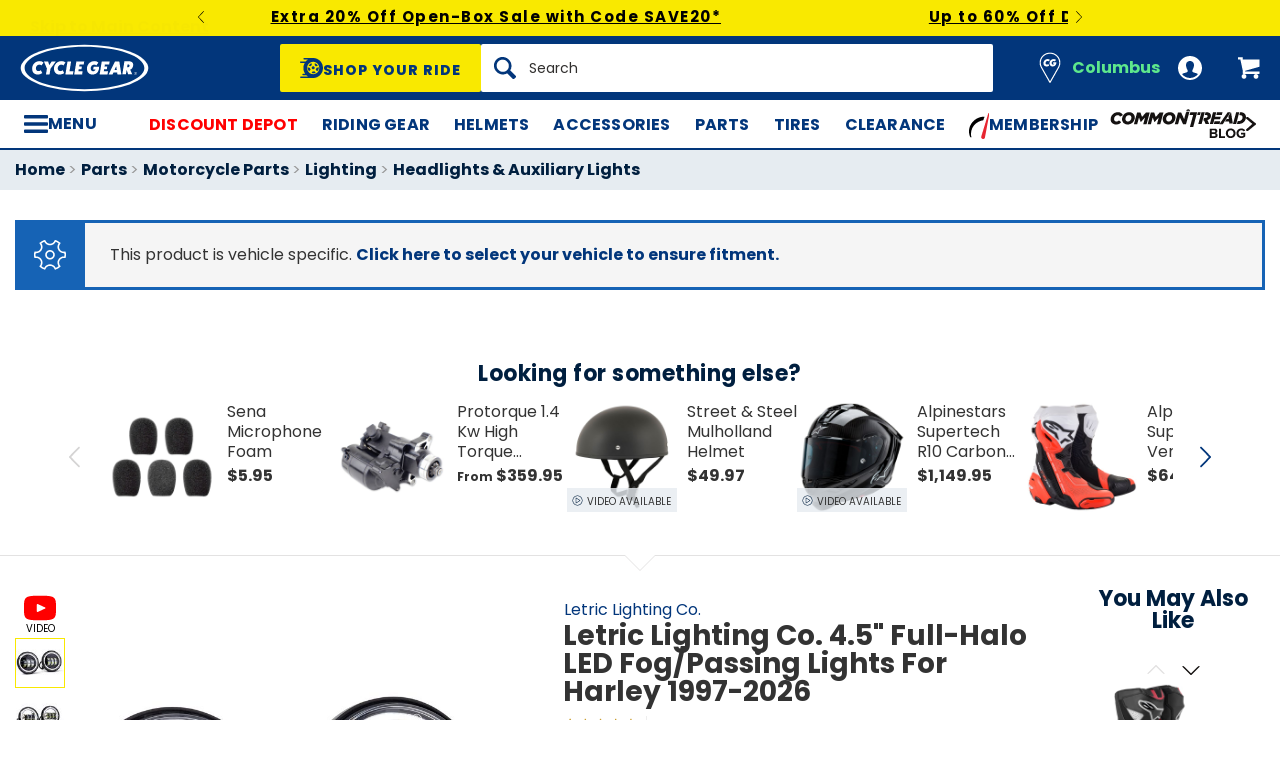

--- FILE ---
content_type: text/html; charset=utf-8
request_url: https://www.cyclegear.com/parts/letric-lighting-co-45-full-halo-led-fogpassing-lights-for-harley-1997-2021
body_size: 51809
content:
<!DOCTYPE html>
<!--[if lt IE 7]>      <html class="no-js lt-ie10 lt-ie9 lt-ie8 lt-ie7" lang="en-us"> <![endif]-->
<!--[if IE 7]>         <html class="no-js lt-ie10 lt-ie9 lt-ie8" lang="en-us"> <![endif]-->
<!--[if IE 8]>         <html class="no-js lt-ie10 lt-ie9" lang="en-us"> <![endif]-->
<!--[if gt IE 8]><!--> <html lang="en-us"> <!--<![endif]-->
<head>

<script charset="UTF-8" data-cfasync="false" data-domain-script="14909560-837b-41af-9e35-8eaa83028eaa" src="https://cdn.cookielaw.org/scripttemplates/otSDKStub.js" type="text/javascript"></script><script data-cfasync="false" type="text/javascript">function OptanonWrapper() {window.dataLayer.push({event: 'OneTrustGroupsUpdated'})}</script>
<script type="c67be5f6dd6b0062d3c74061-text/javascript">  window.BLUE_CONIC_VARIABLES={email_subscriptions:{}};
</script>
<script class="optanon-category-C0003" data-cfasync="false" src="//cdn.blueconic.net/comoto.js" type="text/plain"></script>
  <meta charset="utf-8">
  <meta http-equiv="X-UA-Compatible" content="IE=edge">
  <meta name="viewport" content="width=device-width, initial-scale=1.0">
<meta content="max-image-preview:large" name="robots">
<link href="/parts/letric-lighting-co-45-full-halo-led-fogpassing-lights-for-harley-1997-2021" rel="canonical">
<link crossorigin href="https://www.facebook.com" rel="preconnect"><link crossorigin href="//connect.facebook.net" rel="preconnect"><link crossorigin href="//cdn.livechatinc.com" rel="preconnect"><link crossorigin href="//cdn.blueconic.net" rel="preconnect"><link crossorigin href="//comoto.blueconic.net" rel="preconnect"><link crossorigin href="//s.ytimg.com" rel="preconnect"><link crossorigin href="//ak.sail-horizon.com" rel="preconnect"><link crossorigin href="//beacon.riskified.com" rel="preconnect"><link crossorigin href="//secure.livechatinc.com" rel="preconnect"><link crossorigin href="//www.res-x.com" rel="preconnect"><link crossorigin href="//img.riskified.com" rel="preconnect"><link crossorigin href="//c.riskified.com" rel="preconnect"><link crossorigin href="//accounts.livechatinc.com" rel="preconnect"><link crossorigin href="//api.sail-personalize.com" rel="preconnect"><link crossorigin href="//www.google.com" rel="preconnect"><link crossorigin href="//themes.googleusercontent.com" rel="preconnect">
<meta content="B1152C1AE8259ACA4E267626FA3E7FC1" name="msvalidate.01">

<meta content=" Perfect replacement for OE or a great upgrade. Shop Cycle Gear for our 30-day best price guarantee &amp; 90-day hassle free returns." name="description">
    <title>Letric Lighting Co. 4.5&quot; Full-Halo LED Fog/Passing Lights For Harley 1997-2026 - Cycle Gear</title>






    <link rel="stylesheet" href="/css/sites/cycle_gear/app-40bd67046f3d6f5f7c2f411b7de9cc6a.css?vsn=d">

    <link rel="stylesheet" href="/css/sites/cycle_gear/components/components_engine/components_engine-3469fd09271d9e6ab7982c3fc9211cab.css?vsn=d">

    <link rel="stylesheet" href="/css/sites/cycle_gear/templates/product/show-7ef77c31642ccef91bc0ce01cca0c550.css?vsn=d">

<script type="c67be5f6dd6b0062d3c74061-text/javascript">(function(w){w.__rq=w.__rq||[]})(this)</script>

<meta content="product" property="og:type"><meta content="" property="og:description"><meta content="https://www.cyclegear.com/_a/product_images/1518/3030/letric_lighting_co45_full_halo_led_fog_passing_lights1997_up.jpg" property="og:image"><meta content="cs@cyclegear.com" property="og:email"><meta content="https://www.cyclegear.com/parts/letric-lighting-co-45-full-halo-led-fogpassing-lights-for-harley-1997-2021" property="og:url"><meta content="800-292-5343" property="og:phone_number"><meta content="//www.youtube.com/watch?v=G8Ky9aYZkLo" property="og:video"><meta content="893620" property="og:upc">
<meta content="1000" name="sailthru.inventory"><meta content="16626" name="sailthru.price"><meta content="price-150-199,promo-2024-holiday-deals-jpc,stock-level-stock-non-comoto-exce,stock-level-stock-comoto-poor,stock-level-stock-drop-ship-excel,weighted-stock-level-stock-90,weighted-stock-level-stock-85,weighted-stock-level-stock-80,weighted-stock-level-stock-75,weighted-stock-level-stock-70,weighted-stock-level-stock-65,weighted-stock-level-stock-60,vehicle-family-harley-trike,vehicle-family-harley-touring,vehicle-family-harley-softail,manufacturer-harley-davidson,finish-chrome,finish-black,shop-by-black-friday-deal,promo-2023-black-friday-deals-jpc,vendor-turn_14_distribution,brand-letric-lighting-co,riding-style-v-twin,product-parts,product-runningdriving-lights,product-lighting,vendor-western-power-sports,promo-labor-day-sale-2023,promo-jpc-labor-day-shop-all,vehicle-family-harley-softail-her,vendor-tucker-rocky,vendor-jde-comoto,vendor-namz_custom_cycle_products,category-application-specific,vehicle-family-harley-touring-roa,vehicle-family-harley-touring-ele,vehicle-family-harley-softail-del,promo-july-4th-jpc,holiday-gift-2022-holiday-deals" name="sailthru.tags"><meta content="summary" name="twitter:card"><meta content="" name="twitter:description"><meta content="https://www.cyclegear.com/_a/product_images/1518/3030/letric_lighting_co45_full_halo_led_fog_passing_lights1997_up.jpg" name="twitter:image"><meta content="@CycleGear" name="twitter:site"><meta content="Letric Lighting Co. 4.5&quot; Full-Halo LED Fog/Passing Lights For Harley 1997-2026" name="twitter:title">

<link as="font" crossorigin href="/fonts/poppins/poppins-extrabold-oblique-613d05fdd4da294c041ffac04802b86b.woff2?vsn=d" rel="preload" type="font/woff2"><link as="font" crossorigin href="/fonts/poppins/poppins-std-25b0e113ca7cce3770d542736db26368.woff2?vsn=d" rel="preload" type="font/woff2">
<script type="application/ld+json">{"potentialAction":{"query-input":"required name=query","@type":"SearchAction","target":"https://www.cyclegear.com/search?query={query}"},"@type":"Website","url":"https://www.cyclegear.com","@context":"http://schema.org/","author":{"@type":"Organization","name":"Cycle Gear"},"name":"Cycle Gear"}</script><script type="application/ld+json">{"sameAs":["https://www.facebook.com/cyclegear","https://twitter.com/cyclegear","https://www.youtube.com/user/cyclegeartv","https://www.pinterest.com/cyclegear"],"contactPoint":[{"telephone":"+1-800-292-5343","contactType":"customer service","@type":"ContactPoint","email":"cs@cyclegear.com"}],"@type":"Organization","logo":"https://www.cyclegear.com/images/sites/cycle_gear/support/schema/logo-5d486758e3d23ef1fd7f039629bf7fb6.png?vsn=d","url":"https://www.cyclegear.com","@context":"http://schema.org/","name":"Cycle Gear"}</script><script type="application/ld+json">[{"offers":{"deliveryLeadTime":0,"availableDeliveryMethod":"https://schema.org/OnSitePickup","priceCurrency":"USD","itemCondition":"https://schema.org/NewCondition","potentialAction":"https://schema.org/ReserveAction","seller":{"@type":"Organization","name":"Cycle Gear"},"availability":"https://schema.org/InStock","price":"166.26","@type":"Offer"},"aggregateRating":{"worstRating":1,"reviewCount":4,"ratingValue":"4.00","bestRating":5,"@type":"AggregateRating"},"productID":893620,"brand":{"name":"Letric Lighting Co.","@type":"Thing"},"sku":10036353,"@type":"Product","@context":"http://schema.org/","category":"Vehicles & Parts > Vehicle Parts & Accessories > Motor Vehicle Parts > Motor Vehicle Lighting","image":{"contentUrl":"https://www.cyclegear.com/_a/product_images/1518/3030/letric_lighting_co45_full_halo_led_fog_passing_lights1997_up_300x300.jpg","caption":"Letric Lighting Co. 4.5\" Full-Halo LED Fog/Passing Lights For Harley 1997-2026 Black","@type":"ImageObject"},"name":"Letric Lighting Co. 4.5\" Full-Halo LED Fog/Passing Lights For Harley 1997-2026"},{"offers":{"deliveryLeadTime":0,"availableDeliveryMethod":"https://schema.org/OnSitePickup","priceCurrency":"USD","itemCondition":"https://schema.org/NewCondition","potentialAction":"https://schema.org/ReserveAction","seller":{"@type":"Organization","name":"Cycle Gear"},"availability":"https://schema.org/InStock","price":"166.26","@type":"Offer"},"aggregateRating":{"worstRating":1,"reviewCount":4,"ratingValue":"4.00","bestRating":5,"@type":"AggregateRating"},"productID":893620,"brand":{"name":"Letric Lighting Co.","@type":"Thing"},"sku":10036354,"@type":"Product","@context":"http://schema.org/","category":"Vehicles & Parts > Vehicle Parts & Accessories > Motor Vehicle Parts > Motor Vehicle Lighting","image":{"contentUrl":"https://www.cyclegear.com/_a/product_images/1518/3047/letric_lighting_co45_full_halo_led_fog_passing_lights1997_up_300x300.jpg","caption":"Letric Lighting Co. 4.5\" Full-Halo LED Fog/Passing Lights For Harley 1997-2026 Chrome","@type":"ImageObject"},"name":"Letric Lighting Co. 4.5\" Full-Halo LED Fog/Passing Lights For Harley 1997-2026"}]</script>
<link href="/apple-touch-icon-180x180.png" rel="apple-touch-icon" sizes="180x180"><link href="/favicon.ico" rel="shortcut icon" sizes="48x48" type="image/x-icon"><link href="/android-chrome-192x192.png" rel="icon" sizes="192x192" type="image/png"><link href="/manifest.json" rel="manifest"><link color="#5bbad5" href="/safari-pinned-tab.svg" rel="mask-icon"><meta content="#da532c" name="msapplication-TileColor"><meta content="/mstile-144x144.png" name="msapplication-TileImage"><meta content="#ffffff" name="theme-color">
<meta content="strict-origin-when-cross-origin" name="referrer">
<script type="c67be5f6dd6b0062d3c74061-text/javascript">  (function(h,o,u,n,d) {
    h=h[d]=h[d]||{q:[],onReady:function(c){h.q.push(c)}}
    d=o.createElement(u);d.async=1;d.src=n
    n=o.getElementsByTagName(u)[0];n.parentNode.insertBefore(d,n)
  })(window,document,'script','https://www.datadoghq-browser-agent.com/us1/v5/datadog-rum.js','DD_RUM');

  window.DD_RUM && window.DD_RUM.onReady(function() {
    window.DD_RUM.init({
      site: 'datadoghq.com',
      clientToken: "pub48202ac2171c488f4730bdf73401daed",
      applicationId: "3f0c268c-1204-408a-b14d-cab18b2c390b",
      sessionSampleRate: 50,
      sessionReplaySampleRate: 0,
      trackUserInteractions: true,
      trackViewsManually: true
    });

    window.DD_RUM.startView({
      name: 'Elixir.Redline.WebStore.ProductController#show'
    })
  })
</script>
<script type="c67be5f6dd6b0062d3c74061-text/javascript">window.user = {"authed":false,"garage":{"recent":[],"saved":[],"primary":null}}</script>
<script data-cfasync="false" defer type="text/javascript" src="https://challenges.cloudflare.com/turnstile/v0/api.js?render=explicit&onload=turnstileCb"></script>

<script type="c67be5f6dd6b0062d3c74061-text/javascript">window.isKiosk = false;</script>

</head>

<script src="/cdn-cgi/scripts/7d0fa10a/cloudflare-static/rocket-loader.min.js" data-cf-settings="c67be5f6dd6b0062d3c74061-|49"></script><body class=" user-unauthed"
      data-page-template="Product Show"
      data-scheduled-page-id=""
      onload="window.document.body.classList.add('loaded')">

      <a href="#main-content" class="skip-to-main-link">Skip to Main Content</a>

<noscript><iframe src="//www.googletagmanager.com/ns.html?id=GTM-MK4WR5"
height="0" width="0" style="display:none;visibility:hidden"></iframe></noscript>
<script type="c67be5f6dd6b0062d3c74061-text/javascript">_analytics=window['_analytics']||{};_analytics.ytplayers={};_analytics.page={"page-node-type":"Product Show","page-scheduled-page-id":null};_analytics.user={hashedEmail:''};_analytics.userData={};_analytics.mc='5e8421f2-2341-4079-86bf-805c8f67f7a1';_analytics.session='1faef333-6884-4fe2-b962-9f18b1107bdb';_analytics.eventQueue=_analytics.eventQueue||[];_analytics.eventQueue=_analytics.eventQueue.concat([]);_analytics.releaseTime='1769178881';_analytics.version='0.0.1+657322c3a8';_analytics.platform='redline';(function(w,d,s,l,i){w[l]=w[l]||[];w[l].push({'gtm.start':
new Date().getTime(),event:'gtm.js'});var f=d.getElementsByTagName(s)[0],
j=d.createElement(s),dl=l!='dataLayer'?'&l='+l:'';j.async=true;j.src=
'//www.googletagmanager.com/gtm.js?id='+i+dl;f.parentNode.insertBefore(j,f);
})(window,document,'script','dataLayer','GTM-MK4WR5');</script>



<div id="global-timer" 
  class="global-timer js-MarketingBanner-container js-MarketingTool-closeableTarget"
>
  <div class="global-timer__contents">

      <div class="global-timer__messages-wrapper">

          <div class="global-timer__prev-button js-MarketingBanner-prevButton"></div>

        <div class="global-timer__messages js-MarketingBanner-messagesOuterContainer">
          <div class="global-timer__messages-container js-MarketingBanner-messagesContainer js-GlobalScroll-container" data-messages-count="4">


                <div class="global-timer__message js-MarketingBanner-message js-GlobalScroll-item">
<div class="global-timer__message-contents">
  <p><a href="https://www.cyclegear.com/shop-all-open-box">Extra 20% Off Open-Box Sale with Code SAVE20*</a></p>


</div>

                </div>



                <div class="global-timer__message js-MarketingBanner-message js-GlobalScroll-item">
<div class="global-timer__message-contents">
  <p><a href="https://www.cyclegear.com/discount-depot-sale">Up to 60% Off Discount Depot Deals. Shop Top Brands</a><br></p>


</div>

                </div>



                <div class="global-timer__message js-MarketingBanner-message js-GlobalScroll-item">
<div class="global-timer__message-contents">
  <p><a href="https://www.cyclegear.com/heated-motorcycle-gear">Cold Weather? No Problem. Shop Heated Gear</a><br></p>


</div>

                </div>



                <div class="global-timer__message js-MarketingBanner-message js-GlobalScroll-item">
<div class="global-timer__message-contents">
  <p><a href="https://www.cyclegear.com/rpm">Get $15 Cash, Free 2 Day Shipping &amp; More Perks With RPM*</a><br></p>


</div>

                </div>


          </div>
        </div>

          <div class="global-timer__next-button js-MarketingBanner-nextButton"></div>

      </div>

  </div>

</div>

<div class="cmto-nav js-CmtoNavigation ">

<div class="cmto-header js-Redline-header">

    <div class="js-CmtoNavigation-storesBanner">
<div class="cmto-header-utility__item cmto-header-utility__item--stores cmto-header-utility__item--toggle-click cmto-header-utility__item--include-store-label js-CmtoNavigation-utilityItem"><input class="cmto-header-utility__flyout-toggle js-CmtoNavigation-classToggle" id="mobile-store-flyout-toggle" type="checkbox"><label class="cmto-header-utility__link cmto-header-utility__link--stores" for="mobile-store-flyout-toggle"><img class="cmto-header-utility__icon" height="24" src="/images/sites/cycle_gear/support/header/stores_icon-d932c3bc26e7c95620bd9a810ccfa6d2.svg?vsn=d" width="24"><div class="cmto-header-utility__stores-label cmto-header-utility__stores-label--selected">Columbus</div></label><div class="cmto-header-utility__flyout cmto-header-utility__flyout--stores"><div class="cmto-header-utility__flyout-content js-CmtoNavigation-flyoutContent"><div class="cmto-header-utility__stores-section"><div class="cmto-header-utility__store-heading">My Store</div><div class="cmto-header-utility__store-name"><a class="ui-link ui-link--no-underline ui-link--inline" href="/stores/cycle-gear-columbus-oh-store-158"><span>Cycle Gear</span> <span>Columbus</span></a><a class="cmto-header-utility__store-name-change ui-link ui-link--small" href="/stores/cycle-gear-columbus-oh-store-158">Store Details</a></div>Open Today Until 7pm<div class="cmto-header-utility__store-address">3635 West Broad Street<br>Columbus, Ohio 43228<br></div><a class="ui-link ui-link--underlined ui-link--inline ui-link--bold" href="tel:614-869-3115">614-869-3115</a></div><div class="cmto-header-utility__stores-section"><div class="cmto-header-utility__change-store-link">Over 170 Stores! <a class="ui-link ui-link--inline" href="/stores">Change your store.</a></div></div><div class="cmto-header-utility__stores-section"><strong class="cmto-header-utility__store-value-prop-heading">What’s going on at Cycle Gear</strong><div class="cmto-header-utility__store-value-prop"><div class="cmto-header-utility__store-value-prop-icon cmto-header-utility__store-value-prop-icon--services"></div><div><a class="ui-link ui-link--inline" href="/store-services">Services</a><div>Experienced staff support available on site</div></div></div><div class="cmto-header-utility__store-value-prop"><div class="cmto-header-utility__store-value-prop-icon cmto-header-utility__store-value-prop-icon--events"></div><div><a class="ui-link ui-link--inline" href="/events">Store Events</a><div>Meet the local riding community for Bike Nights &amp; more</div></div></div><div class="cmto-header-utility__store-value-prop"><div class="cmto-header-utility__store-value-prop-icon cmto-header-utility__store-value-prop-icon--shop"></div><div><a class="ui-link ui-link--inline" href="/search?shop_by_store_id=145">Shop the Store</a><div>Find out what’s in stock and ready to go</div></div></div></div></div></div></div>
    </div>

  <div class="cmto-header-layout cmto-header-layout--header">

    <div class="cmto-header-layout__left">


        <label
          class="cmto-header__hamburger js-PreviewSearchService-navPanelButton"
          for="cmto-nav-drawer-toggle"
          data-qa="nav-drawer-toggle"></label>

<a class="cmto-header__logo" href="/"><img class="cmto-header__logo-img" height="50" src="/images/sites/cycle_gear/support/header/logo-c7566d318be0506e8fa7674d59b8a052.svg?vsn=d" width="100"></a>
    </div>

    <div class="cmto-header__utility cmto-header-utility cmto-header-layout__right js-CmtoNavigation-utility">
<div class="cmto-header-utility__item cmto-header-utility__item--stores cmto-header-utility__item--include-store-label cmto-header-utility__item--toggle-hover js-CmtoNavigation-utilityItem"><a class="cmto-header-utility__link cmto-header-utility__link--stores" href="/stores/cycle-gear-columbus-oh-store-158"><img class="cmto-header-utility__icon" height="24" src="/images/sites/cycle_gear/support/header/stores_icon-d932c3bc26e7c95620bd9a810ccfa6d2.svg?vsn=d" width="24"><div class="cmto-header-utility__stores-label cmto-header-utility__stores-label--selected">Columbus</div></a><div class="cmto-header-utility__flyout cmto-header-utility__flyout--stores"><div class="cmto-header-utility__flyout-content js-CmtoNavigation-flyoutContent"><div class="cmto-header-utility__stores-section"><div class="cmto-header-utility__store-heading">My Store</div><div class="cmto-header-utility__store-name"><a class="ui-link ui-link--no-underline ui-link--inline" href="/stores/cycle-gear-columbus-oh-store-158"><span>Cycle Gear</span> <span>Columbus</span></a><a class="cmto-header-utility__store-name-change ui-link ui-link--small" href="/stores/cycle-gear-columbus-oh-store-158">Store Details</a></div>Open Today Until 7pm<div class="cmto-header-utility__store-address">3635 West Broad Street<br>Columbus, Ohio 43228<br></div><a class="ui-link ui-link--underlined ui-link--inline ui-link--bold" href="tel:614-869-3115">614-869-3115</a></div><div class="cmto-header-utility__stores-section"><div class="cmto-header-utility__change-store-link">Over 170 Stores! <a class="ui-link ui-link--inline" href="/stores">Change your store.</a></div></div><div class="cmto-header-utility__stores-section"><strong class="cmto-header-utility__store-value-prop-heading">What’s going on at Cycle Gear</strong><div class="cmto-header-utility__store-value-prop"><div class="cmto-header-utility__store-value-prop-icon cmto-header-utility__store-value-prop-icon--services"></div><div><a class="ui-link ui-link--inline" href="/store-services">Services</a><div>Experienced staff support available on site</div></div></div><div class="cmto-header-utility__store-value-prop"><div class="cmto-header-utility__store-value-prop-icon cmto-header-utility__store-value-prop-icon--events"></div><div><a class="ui-link ui-link--inline" href="/events">Store Events</a><div>Meet the local riding community for Bike Nights &amp; more</div></div></div><div class="cmto-header-utility__store-value-prop"><div class="cmto-header-utility__store-value-prop-icon cmto-header-utility__store-value-prop-icon--shop"></div><div><a class="ui-link ui-link--inline" href="/search?shop_by_store_id=145">Shop the Store</a><div>Find out what’s in stock and ready to go</div></div></div></div></div></div></div><div class="cmto-header-utility__item cmto-header-utility__item--account cmto-header-utility__item--toggle-hybrid js-CmtoNavigation-utilityItem"><a class="cmto-header-utility__link" data-js="TurnTo.loginButton" data-qa="log-in" href="/auth/identity"><img class="cmto-header-utility__icon" height="24" src="/images/redline/support/header/account_icon-895e762bda4d1b16a29085a786328ca5.svg?vsn=d" width="24"></a></div><div class="cmto-header-utility__item cmto-header-utility__item--cart js-CmtoNavigation-utilityItem"><a class="cmto-header-utility__link" data-qa="cart-link" href="/cart"><img class="cmto-header-utility__icon" height="24" src="/images/redline/support/header/cart_icon-72450537cc5567ae499c302162073e82.svg?vsn=d" width="24"><span class="cmto-header-utility__cart-quantity js-ProductForm-cartQty" style="display: none">0</span></a></div>
    </div>

      <div class="cmto-header__search cmto-header-layout__center">

<a class="js-AjaxPanel-toggle ui-button ui-button--large" data-panel-disable-back data-panel-heading="Shop Your Ride" href="/vehicle_selector?ui=panel&amp;workflow=shop_by_vehicle"><?xml version="1.0" encoding="UTF-8"?>
<svg width="23px" height="20px" viewBox="0 0 23 20" version="1.1" xmlns="http://www.w3.org/2000/svg" xmlns:xlink="http://www.w3.org/1999/xlink" fill="#fff">
    <title>F216DFA3-1CFF-4B9B-9A3E-BCB1D82A7E3E@1x</title>
    <g id="Symbols" stroke="none" stroke-width="1" fill-rule="evenodd">
        <g id="icon/tire-icon">
            <path d="M13.1890883,0 C18.5988605,0 23,4.48597403 23,9.99997711 C23,15.5139802 18.5989055,20 13.1890883,20 L13.1890883,20 L0.822026996,20 C0.410496896,20 0.0768614782,19.6599336 0.0768614782,19.240471 C0.0768614782,18.8210084 0.410496896,18.4809419 0.822026996,18.4809419 L0.822026996,18.4809419 L7.9967832,18.4809419 C7.45444034,18.1347399 6.94749599,17.7361108 6.48286813,17.291877 L6.48286813,17.291877 L3.06794545,17.291877 C2.65641534,17.291877 2.32277993,16.9518106 2.32277993,16.532348 C2.32277993,16.1128854 2.65641534,15.772819 3.06794545,15.772819 L3.06794545,15.772819 L5.18224254,15.772819 C4.04652548,14.1409854 3.3781316,12.1485724 3.3781316,10.0000229 C3.3781316,8.15353585 3.87227319,6.42266316 4.73198971,4.93657237 L4.73198971,4.93657237 L0.745165518,4.93657237 C0.333635417,4.93657237 0,4.59650593 0,4.17704334 C0,3.75758075 0.333635417,3.41746853 0.745165518,3.41742274 L0.745165518,3.41742274 L5.80998205,3.41742274 C6.4427079,2.68138288 7.17956285,2.04071914 7.9967832,1.51905805 L7.9967832,1.51905805 L4.12334204,1.51905805 C3.71181194,1.51905805 3.37817652,1.17899161 3.37817652,0.759529026 C3.37817652,0.340066438 3.71181194,0 4.12334204,0 L4.12334204,0 Z M13.1890883,3.79608834 C9.8329235,3.79608834 7.10247676,6.57916607 7.10247676,10.0000229 C7.10247676,12.0400552 8.0736896,13.8530713 9.56936635,14.9844894 C9.58311247,14.9962111 9.59672382,15.0081159 9.61145823,15.0190592 C9.62807935,15.0313761 9.64505985,15.0428689 9.66230989,15.0535832 C10.6580052,15.7775351 11.8755701,16.2039117 13.1890883,16.2039117 C14.5026065,16.2039117 15.7202163,15.7775351 16.7158666,15.0535832 C16.7330717,15.0428689 16.7500972,15.0313761 16.7667183,15.0190592 C16.7814976,15.0082075 16.795109,14.9963026 16.8088102,14.9844894 C18.3045318,13.8530713 19.2756998,12.040101 19.2756998,10.0000229 C19.2756998,6.57916607 16.545253,3.79608834 13.1890883,3.79608834 Z M14.5535675,13.2857143 L15.7166667,14.8260445 C15.1110977,15.1199228 14.4274219,15.2857143 13.7041667,15.2857143 C12.9809115,15.2857143 12.2972357,15.1198806 11.6916667,14.8260445 L11.6916667,14.8260445 L12.8547659,13.2857143 C13.1206447,13.3763071 13.4064666,13.4261162 13.7041667,13.4261162 C14.0019544,13.4261162 14.2876887,13.3763071 14.5535675,13.2857143 L14.5535675,13.2857143 Z M18.6729037,9.28571429 C18.7140052,9.51624916 18.7354167,9.75223588 18.7354167,9.99239164 C18.7354167,11.2748564 18.1272875,12.4385261 17.1439195,13.2857143 L17.1439195,13.2857143 L15.7166667,11.6128704 C16.1217633,11.1632999 16.3633149,10.6015773 16.3633149,9.99239164 C16.3633149,9.9699429 16.3619162,9.94772322 16.3612706,9.9253661 L16.3612706,9.9253661 Z M7.72917847,9.28571429 L10.0407704,9.92535145 C10.0401248,9.94770806 10.0388337,9.96992722 10.0388337,9.99237545 C10.0388337,10.6015472 10.280381,11.1633027 10.6854167,11.6128171 L10.6854167,11.6128171 L9.25818928,13.2857143 C8.27483876,12.4384997 7.66666667,11.2748567 7.66666667,9.99237545 C7.66666667,9.75222519 7.68807777,9.51624388 7.72917847,9.28571429 L7.72917847,9.28571429 Z M13.2010417,8.28571429 C14.0333223,8.28571429 14.7104167,8.95860309 14.7104167,9.78571429 C14.7104167,10.6128255 14.0333223,11.2857143 13.2010417,11.2857143 C12.368761,11.2857143 11.6916667,10.6128255 11.6916667,9.78571429 C11.6916667,8.95860309 12.368761,8.28571429 13.2010417,8.28571429 Z M14.7104167,5.28571429 C16.0258194,5.51966228 17.1355267,6.4265805 17.7291667,7.66947611 L17.7291667,7.66947611 L15.9836401,8.28571429 C15.6804607,7.80894426 15.2330669,7.44872881 14.7104167,7.27963638 L14.7104167,7.27963638 Z M11.6916667,5.28571429 L11.6916667,7.27963638 C11.1690164,7.44877296 10.7216633,7.80898841 10.4184026,8.28571429 L10.4184026,8.28571429 L8.67291667,7.66947611 C9.26659726,6.4265805 10.3763045,5.51970643 11.6916667,5.28571429 L11.6916667,5.28571429 Z" id="Combined-Shape"></path>
        </g>
    </g>
</svg>
<span class="cmto-header__search-sbv-text">Shop Your Ride</span></a>

<form action="/search" class="search-form js-PreviewSearchService-searchForm" data-form-name="Site Search" data-qa="search-form" method="get">
<div class="ui-search-input__wrapper"><input aria-label="Search" autocomplete="off" class="js-PreviewSearchService-input ui-search-input ui-search-input--large ui-search-input--button-left" data-field-name="Query" name="query" placeholder="Search" required type="text"><button aria-label="Search" class="ui-search-input__button" data-qa="search-button" tabindex="-1"></button></div>
<button aria-label="Close" class="ui-search-input__button search-form__close-button js-PreviewSearchService-headerCloseButton" tabindex="-1"></button>
</form>
      </div>

  </div>
</div>
<div class="preview-search__overlay js-PreviewSearchService-overlay"
  aria-hidden
  data-rfk-search-url="https://cyclegear.rfk.cyclegear.com/api/search-rec/3"
  data-rfk-events-url="https://cyclegear.rfk.cyclegear.com/api/event/1"
  data-user-id=""
  data-asset-url="https://www.cyclegear.com/_a">
  <div class="preview-search__container js-PreviewSearchService-container">
    <div class="preview-search__inner-container">
      <div class="preview-search__categories--container">
        <div
          class="preview-search__section-title js-PreviewSearchService-categoriesTitle"
          data-query-mode-title="Suggested Categories"
          data-trending-mode-title="Trending Categories">
        </div>
        <div class="preview-search__categories js-PreviewSearchService-categories"></div>
      </div>
      <div class="preview-search__keyphrases--container">
        <div class="preview-search__section-title">
          Search Suggestions
        </div>
        <div class="preview-search__keyphrases js-PreviewSearchService-keyphrases"></div>
      </div>
      <div class="preview-search__products">
        <div class="preview-search__products--section-title">
          <div
            class="preview-search__section-title js-PreviewSearchService-productsTitle"
            data-keywords-title="Top Products for"
            data-categories-title="Trending Now">
          </div>
          <a class="preview-search__products--view-all js-PreviewSearchService-plpLink">
View All Results
          </a>
        </div>
        <div class="js-PreviewSearchService-products"></div>
      </div>
    </div>
  </div>
</div>
<div class="cmto-subheader">
  <div class="cmto-header-layout">
<!-- NAV HELPER ~ SUBHEADER ~ 2026-01-23 18:03:39.919788Z --><div class="cmto-subheader__menu cmto-header-layout__center"><ul class="cmto-subheader__top-link-container cmto-mask__on-hover"><li class="cmto-subheader__top-link-li" data-child-count="1" data-nav-level="2" data-nav-section="Discount Depot" data-node-id="23597" onmouseover="if (!window.__cfRLUnblockHandlers) return false; setTimeout(() =&gt; $(window).trigger(&#39;LazyImgSrc.elementsChanged&#39;), 150)" data-cf-modified-c67be5f6dd6b0062d3c74061-=""><a class="cmto-subheader__top-link" data-nid="23597" href="/discount-depot-sale" style="color: red;">Discount Depot</a><div class="cmto-subheader__menu-container" data-node-id="23597"><div class="subheader-menu"><div class="subheader-menu__panel"><div class="subheader-menu__panel-content"><div class="subheader-menu__title" data-nid="26456"><a class="subheader-menu__title-link-text" href="/discount-depot-sale" style="color: red;">Discount Depot</a><a class="subheader-menu__title-link-shop-all" href="/discount-depot-sale?view_all=true">Shop All</a></div><div class="subheader-menu__columns"><ul class="subheader-menu__column subheader-menu__column--4"><li class="subheader-menu__item subheader-menu__item--3" data-nav-level="3" data-nav-section="All Deals"><a class="subheader-menu__link" data-nid="26457" href="/discount-depot-sale">All Deals</a></li><li class="subheader-menu__item subheader-menu__item--3" data-nav-level="3" data-nav-section="Riding Gear"><a class="subheader-menu__link" data-nid="26451" href="/discount-depot-sale-riding-gear">Riding Gear</a></li><li class="subheader-menu__item subheader-menu__item--3" data-nav-level="3" data-nav-section="Helmets"><a class="subheader-menu__link" data-nid="26453" href="/discount-depot-sale-helmets">Helmets</a></li></ul><ul class="subheader-menu__column subheader-menu__column--4"><li class="subheader-menu__item subheader-menu__item--3" data-nav-level="3" data-nav-section="Accessories"><a class="subheader-menu__link" data-nid="26455" href="/discount-depot-sale-accessories">Accessories</a></li><li class="subheader-menu__item subheader-menu__item--3" data-nav-level="3" data-nav-section="Dirt Gear"><a class="subheader-menu__link" data-nid="29328" href="/bestover-dirt-bike-deals">Dirt Gear</a></li><li class="subheader-menu__item subheader-menu__item--3" data-nav-level="3" data-nav-section="Casual Gear"><a class="subheader-menu__link" data-nid="29329" href="/discount-casual-motorcycle-clothing">Casual Gear</a></li></ul><ul class="subheader-menu__column subheader-menu__column--4"><li class="subheader-menu__item subheader-menu__item--3" data-nav-level="3" data-nav-section="Top Brand Deals"><a class="subheader-menu__link subheader-menu__link--collapsed" data-nid="29330" href="/discount-depot-sale">Top Brand Deals</a><ul class="subheader-menu__list subheader-menu__list--4" data-node-id="29330" data-node-name="Top Brand Deals" data-node-node-type-atom="facetSetBrowse" data-node-parent-id="26456"><li class="subheader-menu__item subheader-menu__item--mobile-only subheader-menu__item--3" data-nav-level="4" data-nav-section="Top Brand Deals"><a class="subheader-menu__link" data-nid="29330" href="/discount-depot-sale">Shop All Top Brand Deals</a></li><li class="subheader-menu__item subheader-menu__item--4" data-nav-level="4" data-nav-section="Alpinestars"><a class="subheader-menu__link" data-nid="29333" href="/alpinestars-closeouts">Alpinestars</a></li><li class="subheader-menu__item subheader-menu__item--4" data-nav-level="4" data-nav-section="Arai Helmets"><a class="subheader-menu__link" data-nid="29334" href="/arai-helmets-sale-closeouts">Arai Helmets</a></li><li class="subheader-menu__item subheader-menu__item--4" data-nav-level="4" data-nav-section="Dainese"><a class="subheader-menu__link" data-nid="29335" href="/dainese-closeouts">Dainese</a></li><li class="subheader-menu__item subheader-menu__item--4" data-nav-level="4" data-nav-section="REV&#39;IT!"><a class="subheader-menu__link" data-nid="29337" href="/revit-closeouts">REV&#39;IT!</a></li><li class="subheader-menu__item subheader-menu__item--4" data-nav-level="4" data-nav-section="Shark Helmets"><a class="subheader-menu__link" data-nid="29338" href="/shark-helmets">Shark Helmets</a></li><li class="subheader-menu__item subheader-menu__item--4" data-nav-level="4" data-nav-section="Leatt"><a class="subheader-menu__link" data-nid="29346" href="/leatt-closeouts">Leatt</a></li><li class="subheader-menu__item subheader-menu__item--4" data-nav-level="4" data-nav-section="BILT"><a class="subheader-menu__link" data-nid="29347" href="/bilt-closeouts">BILT</a></li></ul></li></ul><ul class="subheader-menu__column subheader-menu__column--4"><li class="subheader-menu__item subheader-menu__item--3" data-nav-level="3" data-nav-section="Deep Discounts"><a class="subheader-menu__link subheader-menu__link--collapsed" data-nid="29340" href="/discount-depot-sale" style="font-weight: bold; color: var(--brand-color);">Deep Discounts</a><ul class="subheader-menu__list subheader-menu__list--4" data-node-id="29340" data-node-name="Deep Discounts" data-node-node-type-atom="facetSetBrowse" data-node-parent-id="26456"><li class="subheader-menu__item subheader-menu__item--mobile-only subheader-menu__item--3" data-nav-level="4" data-nav-section="Deep Discounts"><a class="subheader-menu__link" data-nid="29340" href="/discount-depot-sale" style="font-weight: bold; color: var(--brand-color);">Shop All Deep Discounts</a></li><li class="subheader-menu__item subheader-menu__item--4" data-nav-level="4" data-nav-section="60% Off"><a class="subheader-menu__link" data-nid="29342" href="/discount-depot-sale-60-0ff">60% Off</a></li><li class="subheader-menu__item subheader-menu__item--4" data-nav-level="4" data-nav-section="50% Off"><a class="subheader-menu__link" data-nid="29343" href="/discount-depot-sale-50-0ff">50% Off</a></li><li class="subheader-menu__item subheader-menu__item--4" data-nav-level="4" data-nav-section="40% Off"><a class="subheader-menu__link" data-nid="29344" href="/discount-depot-sale-40-0ff">40% Off</a></li><li class="subheader-menu__item subheader-menu__item--4" data-nav-level="4" data-nav-section="30% Off"><a class="subheader-menu__link" data-nid="29345" href="/discount-depot-sale-30-0ff">30% Off</a></li></ul></li><li class="subheader-menu__item subheader-menu__item--3" data-nav-level="3" data-nav-section="Membership Savings"><a class="subheader-menu__link" data-nid="29341" href="/membership-savings" style="font-weight: bold; color: var(--brand-color);">Membership Savings</a></li></ul></div></div></div></div></div></li><li class="cmto-subheader__top-link-li" data-child-count="1" data-nav-level="2" data-nav-section="Riding Gear" data-node-id="16783" onmouseover="if (!window.__cfRLUnblockHandlers) return false; setTimeout(() =&gt; $(window).trigger(&#39;LazyImgSrc.elementsChanged&#39;), 150)" data-cf-modified-c67be5f6dd6b0062d3c74061-=""><a class="cmto-subheader__top-link" data-nid="16783" href="/motorcycle-riding-gear">Riding Gear</a><div class="cmto-subheader__menu-container" data-node-id="16783"><div class="subheader-menu"><div class="subheader-menu__panel"><div class="subheader-menu__panel-content"><div class="subheader-menu__title" data-nid="16923"><a class="subheader-menu__title-link-text" href="/motorcycle-riding-gear">Riding Gear</a><a class="subheader-menu__title-link-shop-all" href="/motorcycle-riding-gear?view_all=true">Shop All</a></div><div class="subheader-menu__columns"><ul class="subheader-menu__column subheader-menu__column--4"><li class="subheader-menu__item subheader-menu__item--3" data-nav-level="3" data-nav-section="Men&#39;s Gear"><a class="subheader-menu__link" data-nid="22481" href="/mens-motorcycle-gear">Men&#39;s Gear</a></li><li class="subheader-menu__item subheader-menu__item--3" data-nav-level="3" data-nav-section="Women&#39;s Gear"><a class="subheader-menu__link" data-nid="18682" href="/womens-motorcycle-gear">Women&#39;s Gear</a></li><li class="subheader-menu__item subheader-menu__item--3" data-nav-level="3" data-nav-section="Kids&#39; Gear"><a class="subheader-menu__link" data-nid="17534" href="/kids-motorcycle-gear">Kids&#39; Gear</a></li><li class="subheader-menu__item subheader-menu__item--3" data-nav-level="3" data-nav-section="Jackets &amp; Vests"><a class="subheader-menu__link subheader-menu__link--collapsed" data-nid="18674" href="/motorcycle-jackets">Jackets &amp; Vests</a><ul class="subheader-menu__list subheader-menu__list--4" data-node-id="18674" data-node-name="Jackets &amp; Vests" data-node-node-type-atom="facetSetBrowse" data-node-parent-id="16923"><li class="subheader-menu__item subheader-menu__item--mobile-only subheader-menu__item--3" data-nav-level="4" data-nav-section="Jackets &amp; Vests"><a class="subheader-menu__link" data-nid="18674" href="/motorcycle-jackets">Shop All Jackets &amp; Vests</a></li><li class="subheader-menu__item subheader-menu__item--4" data-nav-level="4" data-nav-section="Textile"><a class="subheader-menu__link" data-nid="16143" href="/textile-jackets">Textile</a></li><li class="subheader-menu__item subheader-menu__item--4" data-nav-level="4" data-nav-section="Leather"><a class="subheader-menu__link" data-nid="16142" href="/leather-motorcycle-jackets">Leather</a></li><li class="subheader-menu__item subheader-menu__item--4" data-nav-level="4" data-nav-section="Summer"><a class="subheader-menu__link" data-nid="16144" href="/hot-weather-motorcycle-jackets">Summer</a></li><li class="subheader-menu__item subheader-menu__item--4" data-nav-level="4" data-nav-section="Waterproof"><a class="subheader-menu__link" data-nid="16146" href="/waterproof-jackets">Waterproof</a></li><li class="subheader-menu__item subheader-menu__item--4" data-nav-level="4" data-nav-section="4 Season"><a class="subheader-menu__link" data-nid="27493" href="/4-season-motorcycle-jackets">4 Season</a></li><li class="subheader-menu__item subheader-menu__item--4" data-nav-level="4" data-nav-section="Riding Shirts"><a class="subheader-menu__link" data-nid="27528" href="/cruiser-riding-shirts">Riding Shirts</a></li><li class="subheader-menu__item subheader-menu__item--4" data-nav-level="4" data-nav-section="Armored Hoodies"><a class="subheader-menu__link" data-nid="19897" href="/motorcycle-armored-hoodies">Armored Hoodies</a></li><li class="subheader-menu__item subheader-menu__item--4" data-nav-level="4" data-nav-section="Heated Gear"><a class="subheader-menu__link" data-nid="16919" href="/heated-motorcycle-gear">Heated Gear</a></li></ul></li><li class="subheader-menu__item subheader-menu__item--3" data-nav-level="3" data-nav-section="Jeans &amp; Pants"><a class="subheader-menu__link subheader-menu__link--collapsed" data-nid="18675" href="/motorcycle-pants">Jeans &amp; Pants</a><ul class="subheader-menu__list subheader-menu__list--4" data-node-id="18675" data-node-name="Jeans &amp; Pants" data-node-node-type-atom="facetSetBrowse" data-node-parent-id="16923"><li class="subheader-menu__item subheader-menu__item--mobile-only subheader-menu__item--3" data-nav-level="4" data-nav-section="Jeans &amp; Pants"><a class="subheader-menu__link" data-nid="18675" href="/motorcycle-pants">Shop All Jeans &amp; Pants</a></li><li class="subheader-menu__item subheader-menu__item--4" data-nav-level="4" data-nav-section="Riding Pants"><a class="subheader-menu__link" data-nid="27494" href="/motorcycle-riding-pants">Riding Pants</a></li><li class="subheader-menu__item subheader-menu__item--4" data-nav-level="4" data-nav-section="Riding Jeans"><a class="subheader-menu__link" data-nid="15546" href="/motorcycle-riding-jeans">Riding Jeans</a></li><li class="subheader-menu__item subheader-menu__item--4" data-nav-level="4" data-nav-section="Summer"><a class="subheader-menu__link" data-nid="16154" href="/hot-weather-motorcycle-pants">Summer</a></li><li class="subheader-menu__item subheader-menu__item--4" data-nav-level="4" data-nav-section="Waterproof"><a class="subheader-menu__link" data-nid="27495" href="/waterproof-motorcycle-pants">Waterproof</a></li><li class="subheader-menu__item subheader-menu__item--4" data-nav-level="4" data-nav-section="Leather"><a class="subheader-menu__link" data-nid="16151" href="/leather-motorcycle-pants">Leather</a></li><li class="subheader-menu__item subheader-menu__item--4" data-nav-level="4" data-nav-section="Dirt"><a class="subheader-menu__link" data-nid="27532" href="/dirt-bike-pants">Dirt</a></li></ul></li></ul><ul class="subheader-menu__column subheader-menu__column--4"><li class="subheader-menu__item subheader-menu__item--3" data-nav-level="3" data-nav-section="Airbags"><a class="subheader-menu__link" data-nid="23784" href="/motorcycle-airbags">Airbags</a></li><li class="subheader-menu__item subheader-menu__item--3" data-nav-level="3" data-nav-section="Boots"><a class="subheader-menu__link subheader-menu__link--collapsed" data-nid="18677" href="/motorcycle-boots-riding-shoes">Boots</a><ul class="subheader-menu__list subheader-menu__list--4" data-node-id="18677" data-node-name="Boots" data-node-node-type-atom="facetSetBrowse" data-node-parent-id="16923"><li class="subheader-menu__item subheader-menu__item--mobile-only subheader-menu__item--3" data-nav-level="4" data-nav-section="Boots"><a class="subheader-menu__link" data-nid="18677" href="/motorcycle-boots-riding-shoes">Shop All Boots</a></li><li class="subheader-menu__item subheader-menu__item--4" data-nav-level="4" data-nav-section="Short Boots &amp; Shoes"><a class="subheader-menu__link" data-nid="27496" href="/short-motorcycle-boots-shoes">Short Boots &amp; Shoes</a></li><li class="subheader-menu__item subheader-menu__item--4" data-nav-level="4" data-nav-section="Tall Boots"><a class="subheader-menu__link" data-nid="27497" href="/tall-motorcycle-boots">Tall Boots</a></li><li class="subheader-menu__item subheader-menu__item--4" data-nav-level="4" data-nav-section="Track &amp; Race Boots"><a class="subheader-menu__link" data-nid="27498" href="/track-race-motorcycle-boots">Track &amp; Race Boots</a></li><li class="subheader-menu__item subheader-menu__item--4" data-nav-level="4" data-nav-section="Touring &amp; ADV Boots"><a class="subheader-menu__link" data-nid="27499" href="/touring-adv-motorcycle-boots">Touring &amp; ADV Boots</a></li><li class="subheader-menu__item subheader-menu__item--4" data-nav-level="4" data-nav-section="Street Boots &amp; Shoes"><a class="subheader-menu__link" data-nid="27535" href="/street-motorcycle-boots">Street Boots &amp; Shoes</a></li><li class="subheader-menu__item subheader-menu__item--4" data-nav-level="4" data-nav-section="Cruiser Boots &amp; Shoes"><a class="subheader-menu__link" data-nid="27536" href="/cruiser-boots">Cruiser Boots &amp; Shoes</a></li><li class="subheader-menu__item subheader-menu__item--4" data-nav-level="4" data-nav-section="Dirt Boots"><a class="subheader-menu__link" data-nid="27537" href="/dirt-bike-boots">Dirt Boots</a></li><li class="subheader-menu__item subheader-menu__item--4" data-nav-level="4" data-nav-section="Socks &amp; Boot Liners"><a class="subheader-menu__link" data-nid="27533" href="/socks">Socks &amp; Boot Liners</a></li><li class="subheader-menu__item subheader-menu__item--4" data-nav-level="4" data-nav-section="Heated Socks &amp; Insoles"><a class="subheader-menu__link" data-nid="27534" href="/heated-motorcycle-socks-insoles">Heated Socks &amp; Insoles</a></li></ul></li><li class="subheader-menu__item subheader-menu__item--3" data-nav-level="3" data-nav-section="Gloves"><a class="subheader-menu__link subheader-menu__link--collapsed" data-nid="18676" href="/motorcycle-gloves">Gloves</a><ul class="subheader-menu__list subheader-menu__list--4" data-node-id="18676" data-node-name="Gloves" data-node-node-type-atom="facetSetBrowse" data-node-parent-id="16923"><li class="subheader-menu__item subheader-menu__item--mobile-only subheader-menu__item--3" data-nav-level="4" data-nav-section="Gloves"><a class="subheader-menu__link" data-nid="18676" href="/motorcycle-gloves">Shop All Gloves</a></li><li class="subheader-menu__item subheader-menu__item--4" data-nav-level="4" data-nav-section="Short Cuff"><a class="subheader-menu__link" data-nid="16157" href="/short-cuff-gloves">Short Cuff</a></li><li class="subheader-menu__item subheader-menu__item--4" data-nav-level="4" data-nav-section="Gauntlet"><a class="subheader-menu__link" data-nid="16158" href="/gauntlet-gloves">Gauntlet</a></li><li class="subheader-menu__item subheader-menu__item--4" data-nav-level="4" data-nav-section="Waterproof"><a class="subheader-menu__link" data-nid="16161" href="/waterproof-gloves">Waterproof</a></li><li class="subheader-menu__item subheader-menu__item--4" data-nav-level="4" data-nav-section="Summer"><a class="subheader-menu__link" data-nid="16160" href="/summer-motorcycle-gloves">Summer</a></li><li class="subheader-menu__item subheader-menu__item--4" data-nav-level="4" data-nav-section="Touch Screen"><a class="subheader-menu__link" data-nid="17071" href="/touch-screen-motorcycle-gloves">Touch Screen</a></li></ul></li></ul><ul class="subheader-menu__column subheader-menu__column--4"><li class="subheader-menu__item subheader-menu__item--3" data-nav-level="3" data-nav-section="Protection"><a class="subheader-menu__link subheader-menu__link--collapsed" data-nid="18679" href="/motorcycle-protective-gear">Protection</a><ul class="subheader-menu__list subheader-menu__list--4" data-node-id="18679" data-node-name="Protection" data-node-node-type-atom="facetSetBrowse" data-node-parent-id="16923"><li class="subheader-menu__item subheader-menu__item--mobile-only subheader-menu__item--3" data-nav-level="4" data-nav-section="Protection"><a class="subheader-menu__link" data-nid="18679" href="/motorcycle-protective-gear">Shop All Protection</a></li><li class="subheader-menu__item subheader-menu__item--4" data-nav-level="4" data-nav-section="Back Protectors"><a class="subheader-menu__link" data-nid="25667" href="/motorcycle-back-protectors">Back Protectors</a></li><li class="subheader-menu__item subheader-menu__item--4" data-nav-level="4" data-nav-section="Armored Tops"><a class="subheader-menu__link" data-nid="27500" href="/armored-motorcycle-jackets-shirts">Armored Tops</a></li><li class="subheader-menu__item subheader-menu__item--4" data-nav-level="4" data-nav-section="Chest Protectors"><a class="subheader-menu__link" data-nid="27501" href="/motorcycle-check-protectors">Chest Protectors</a></li><li class="subheader-menu__item subheader-menu__item--4" data-nav-level="4" data-nav-section="Knee Braces &amp; Guards"><a class="subheader-menu__link" data-nid="27522" href="/mx-knee-braces">Knee Braces &amp; Guards</a></li></ul></li><li class="subheader-menu__item subheader-menu__item--3" data-nav-level="3" data-nav-section="Helmets"><a class="subheader-menu__link" data-nid="27525" href="/motorcycle-helmets">Helmets</a></li><li class="subheader-menu__item subheader-menu__item--3" data-nav-level="3" data-nav-section="Race Suits"><a class="subheader-menu__link" data-nid="27526" href="/motorcycle-race-suits">Race Suits</a></li><li class="subheader-menu__item subheader-menu__item--3" data-nav-level="3" data-nav-section="Base &amp; Mid Layers"><a class="subheader-menu__link" data-nid="18678" href="/base-layers">Base &amp; Mid Layers</a></li><li class="subheader-menu__item subheader-menu__item--3" data-nav-level="3" data-nav-section="Dirt Gear"><a class="subheader-menu__link" data-nid="16918" href="/dirt-bike-gear">Dirt Gear</a></li><li class="subheader-menu__item subheader-menu__item--3" data-nav-level="3" data-nav-section="Casual Clothing"><a class="subheader-menu__link subheader-menu__link--collapsed" data-nid="22034" href="/casual-motorcycle-clothing">Casual Clothing</a><ul class="subheader-menu__list subheader-menu__list--4" data-node-id="22034" data-node-name="Casual Clothing" data-node-node-type-atom="facetSetBrowse" data-node-parent-id="16923"><li class="subheader-menu__item subheader-menu__item--mobile-only subheader-menu__item--3" data-nav-level="4" data-nav-section="Casual Clothing"><a class="subheader-menu__link" data-nid="22034" href="/casual-motorcycle-clothing">Shop All Casual Clothing</a></li><li class="subheader-menu__item subheader-menu__item--4" data-nav-level="4" data-nav-section="Shirts"><a class="subheader-menu__link" data-nid="27502" href="/casual-motorcycle-shirts">Shirts</a></li><li class="subheader-menu__item subheader-menu__item--4" data-nav-level="4" data-nav-section="Hoodies"><a class="subheader-menu__link" data-nid="18993" href="/motorcycle-riding-hoodies">Hoodies</a></li><li class="subheader-menu__item subheader-menu__item--4" data-nav-level="4" data-nav-section="Hats"><a class="subheader-menu__link" data-nid="27527" href="/supercross-hats">Hats</a></li></ul></li><li class="subheader-menu__item subheader-menu__item--3" data-nav-level="3" data-nav-section="Eyewear"><a class="subheader-menu__link subheader-menu__link--collapsed" data-nid="27523" href="/sunglasses-goggles">Eyewear</a><ul class="subheader-menu__list subheader-menu__list--4" data-node-id="27523" data-node-name="Eyewear" data-node-node-type-atom="facetSetBrowse" data-node-parent-id="16923"><li class="subheader-menu__item subheader-menu__item--mobile-only subheader-menu__item--3" data-nav-level="4" data-nav-section="Eyewear"><a class="subheader-menu__link" data-nid="27523" href="/sunglasses-goggles">Shop All Eyewear</a></li><li class="subheader-menu__item subheader-menu__item--4" data-nav-level="4" data-nav-section="Sunglasses"><a class="subheader-menu__link" data-nid="27503" href="/motorcycle-glasses-sunglasses">Sunglasses</a></li><li class="subheader-menu__item subheader-menu__item--4" data-nav-level="4" data-nav-section="Goggles"><a class="subheader-menu__link" data-nid="27524" href="/dirt-bike-goggles">Goggles</a></li></ul></li></ul><ul class="subheader-menu__column subheader-menu__column--4"><li class="subheader-menu__item subheader-menu__item--3" data-nav-level="3" data-nav-section="Closeouts"><a class="subheader-menu__link" data-nid="18681" href="/closeouts" style="font-weight: bold; color: var(--brand-color);">Closeouts</a></li><li class="subheader-menu__item subheader-menu__item--3" data-nav-level="3" data-nav-section="Open-Box"><a class="subheader-menu__link" data-nid="27531" href="/cg-outlet-gear" style="font-weight: bold; color: var(--brand-color);">Open-Box</a></li><li class="subheader-menu__item subheader-menu__item--3" data-nav-level="3" data-nav-section="New Arrivals"><a class="subheader-menu__link" data-nid="20788" href="/new-arrivals" style="font-weight: bold; color: var(--brand-color);">New Arrivals</a></li><li class="subheader-menu__item subheader-menu__item--3" data-nav-level="3" data-nav-section="Staff Picks"><a class="subheader-menu__link subheader-menu__link--collapsed" data-nid="27516" href="/staff-picks" style="font-weight: bold; color: var(--brand-color);">Staff Picks</a><ul class="subheader-menu__list subheader-menu__list--4" data-node-id="27516" data-node-name="Staff Picks" data-node-node-type-atom="departmentPage" data-node-parent-id="16923"><li class="subheader-menu__item subheader-menu__item--4" data-nav-level="4" data-nav-section="Best Jackets"><a class="subheader-menu__link" data-nid="25413" href="/best-motorcycle-jackets">Best Jackets</a></li><li class="subheader-menu__item subheader-menu__item--4" data-nav-level="4" data-nav-section="Best Airbags"><a class="subheader-menu__link" data-nid="27517" href="/best-motorcycle-airbags">Best Airbags</a></li><li class="subheader-menu__item subheader-menu__item--4" data-nav-level="4" data-nav-section="Best Mesh Jackets"><a class="subheader-menu__link" data-nid="27518" href="/best-motorcycle-mesh-jackets">Best Mesh Jackets</a></li><li class="subheader-menu__item subheader-menu__item--4" data-nav-level="4" data-nav-section="Best Boots &amp; Shoes"><a class="subheader-menu__link" data-nid="27519" href="/best-motorcycle-boots-shoes">Best Boots &amp; Shoes</a></li><li class="subheader-menu__item subheader-menu__item--4" data-nav-level="4" data-nav-section="Best Women&#39;s Gear"><a class="subheader-menu__link" data-nid="27520" href="/best-motorcycle-womens-riding-gear">Best Women&#39;s Gear</a></li></ul></li><li class="subheader-menu__item subheader-menu__item--3" data-nav-level="3" data-nav-section="New Rider"><a class="subheader-menu__link" data-nid="27521" href="/new-rider" style="font-weight: bold; color: var(--brand-color);">New Rider</a></li></ul></div></div></div></div></div></li><li class="cmto-subheader__top-link-li" data-child-count="1" data-nav-level="2" data-nav-section="Helmets" data-node-id="7598" onmouseover="if (!window.__cfRLUnblockHandlers) return false; setTimeout(() =&gt; $(window).trigger(&#39;LazyImgSrc.elementsChanged&#39;), 150)" data-cf-modified-c67be5f6dd6b0062d3c74061-=""><a class="cmto-subheader__top-link" data-nid="7598" href="/motorcycle-helmets">Helmets</a><div class="cmto-subheader__menu-container" data-node-id="7598"><div class="subheader-menu"><div class="subheader-menu__panel"><div class="subheader-menu__panel-content"><div class="subheader-menu__title" data-nid="16924"><a class="subheader-menu__title-link-text" href="/motorcycle-helmets">Helmets</a><a class="subheader-menu__title-link-shop-all" data-qa="shop-all-motorcycle-helmets" href="/motorcycle-helmets?view_all=true">Shop All</a></div><div class="subheader-menu__columns"><ul class="subheader-menu__column subheader-menu__column--4"><li class="subheader-menu__item subheader-menu__item--3" data-nav-level="3" data-nav-section="Full Face Helmets"><a class="subheader-menu__link" data-nid="7825" href="/full-face-helmets">Full Face Helmets</a></li><li class="subheader-menu__item subheader-menu__item--3" data-nav-level="3" data-nav-section="Half Helmets"><a class="subheader-menu__link" data-nid="7826" href="/half-helmets">Half Helmets</a></li><li class="subheader-menu__item subheader-menu__item--3" data-nav-level="3" data-nav-section="Modular Helmets"><a class="subheader-menu__link" data-nid="7829" href="/modular-helmets">Modular Helmets</a></li><li class="subheader-menu__item subheader-menu__item--3" data-nav-level="3" data-nav-section="Dirt Helmets"><a class="subheader-menu__link" data-nid="7823" href="/dirt-bike-helmets">Dirt Helmets</a></li><li class="subheader-menu__item subheader-menu__item--3" data-nav-level="3" data-nav-section="Snow Helmets"><a class="subheader-menu__link" data-nid="18900" href="/snowmobile-helmets">Snow Helmets</a></li><li class="subheader-menu__item subheader-menu__item--3" data-nav-level="3" data-nav-section="Youth Helmets"><a class="subheader-menu__link" data-nid="20148" href="/kids-motorcycle-helmets">Youth Helmets</a></li><li class="subheader-menu__item subheader-menu__item--3" data-nav-level="3" data-nav-section="Bluetooth Helmets"><a class="subheader-menu__link" data-nid="8551" href="/bluetooth-helmets">Bluetooth Helmets</a></li><li class="subheader-menu__item subheader-menu__item--3" data-nav-level="3" data-nav-section="Mips Helmets"><a class="subheader-menu__link" data-nid="19869" href="/mips-motorcycle-helmets">Mips Helmets</a></li><li class="subheader-menu__item subheader-menu__item--3" data-nav-level="3" data-nav-section="Snell Helmets"><a class="subheader-menu__link" data-nid="19870" href="/snell-motorcycle-helmets">Snell Helmets</a></li></ul><ul class="subheader-menu__column subheader-menu__column--4"><li class="subheader-menu__item subheader-menu__item--3" data-nav-level="3" data-nav-section="Bluetooth Communicators"><a class="subheader-menu__link" data-nid="7846" href="/bluetooth-communicators">Bluetooth Communicators</a></li><li class="subheader-menu__item subheader-menu__item--3" data-nav-level="3" data-nav-section="Helmet Accessories"><a class="subheader-menu__link subheader-menu__link--collapsed" data-nid="7851" href="/all-helmet-accessories">Helmet Accessories</a><ul class="subheader-menu__list subheader-menu__list--4" data-node-id="7851" data-node-name="Helmet Accessories" data-node-node-type-atom="facetSetBrowse" data-node-parent-id="16924"><li class="subheader-menu__item subheader-menu__item--mobile-only subheader-menu__item--3" data-nav-level="4" data-nav-section="Helmet Accessories"><a class="subheader-menu__link" data-nid="7851" href="/all-helmet-accessories">Shop All Helmet Accessories</a></li><li class="subheader-menu__item subheader-menu__item--4" data-nav-level="4" data-nav-section="Face Shields"><a class="subheader-menu__link" data-nid="7847" href="/motorcycle-face-shields">Face Shields</a></li><li class="subheader-menu__item subheader-menu__item--4" data-nav-level="4" data-nav-section="Helmet Visors"><a class="subheader-menu__link" data-nid="27488" href="/helmet-visors">Helmet Visors</a></li><li class="subheader-menu__item subheader-menu__item--4" data-nav-level="4" data-nav-section="Cheek Pads"><a class="subheader-menu__link" data-nid="7848" href="/helmet-cheek-pads">Cheek Pads</a></li><li class="subheader-menu__item subheader-menu__item--4" data-nav-level="4" data-nav-section="Balaclavas &amp; Headwear"><a class="subheader-menu__link" data-nid="27504" href="/headwear">Balaclavas &amp; Headwear</a></li><li class="subheader-menu__item subheader-menu__item--4" data-nav-level="4" data-nav-section="Helmet Liners"><a class="subheader-menu__link" data-nid="7850" href="/replacement-liners">Helmet Liners</a></li><li class="subheader-menu__item subheader-menu__item--4" data-nav-level="4" data-nav-section="Helmet Storage"><a class="subheader-menu__link" data-nid="27506" href="/motorcycle-helmet-storage">Helmet Storage</a></li><li class="subheader-menu__item subheader-menu__item--4" data-nav-level="4" data-nav-section="Cleaners &amp; Polish"><a class="subheader-menu__link" data-nid="27505" href="/helmet-care">Cleaners &amp; Polish</a></li></ul></li></ul><ul class="subheader-menu__column subheader-menu__column--4"><li class="subheader-menu__item subheader-menu__item--3" data-nav-level="3" data-nav-section="Closeouts"><a class="subheader-menu__link" data-nid="16925" href="/helmet-closeouts" style="font-weight: bold; color: var(--brand-color);">Closeouts</a></li><li class="subheader-menu__item subheader-menu__item--3" data-nav-level="3" data-nav-section="Open Box"><a class="subheader-menu__link" data-nid="27515" href="/cg-open-box-helmets" style="font-weight: bold; color: var(--brand-color);">Open Box</a></li><li class="subheader-menu__item subheader-menu__item--3" data-nav-level="3" data-nav-section="New Arrivals"><a class="subheader-menu__link" data-nid="25222" href="/new-arrivals-helmets" style="font-weight: bold; color: var(--brand-color);">New Arrivals</a></li><li class="subheader-menu__item subheader-menu__item--3" data-nav-level="3" data-nav-section="Best Helmets"><a class="subheader-menu__link" data-nid="25412" href="/best-motorcycle-helmets" style="font-weight: bold; color: var(--brand-color);">Best Helmets</a></li><li class="subheader-menu__item subheader-menu__item--3" data-nav-level="3" data-nav-section="New Rider"><a class="subheader-menu__link" data-nid="27507" href="/new-rider" style="font-weight: bold; color: var(--brand-color);">New Rider</a></li></ul><ul class="subheader-menu__column subheader-menu__column--4"><li class="subheader-menu__item subheader-menu__item--3" data-nav-level="3" data-nav-section="Shoei Helmets"><a class="subheader-menu__link" data-nid="7842" href="/shoei-helmets">Shoei Helmets</a></li><li class="subheader-menu__item subheader-menu__item--3" data-nav-level="3" data-nav-section="Arai Helmets"><a class="subheader-menu__link" data-nid="7835" href="/arai-helmets">Arai Helmets</a></li><li class="subheader-menu__item subheader-menu__item--3" data-nav-level="3" data-nav-section="SEDICI Helmets"><a class="subheader-menu__link" data-nid="27509" href="/sedici-helmets">SEDICI Helmets</a></li><li class="subheader-menu__item subheader-menu__item--3" data-nav-level="3" data-nav-section="AGV Helmets"><a class="subheader-menu__link" data-nid="7834" href="/agv-helmets">AGV Helmets</a></li><li class="subheader-menu__item subheader-menu__item--3" data-nav-level="3" data-nav-section="Bell Helmets"><a class="subheader-menu__link" data-nid="7836" href="/bell-helmets">Bell Helmets</a></li><li class="subheader-menu__item subheader-menu__item--3" data-nav-level="3" data-nav-section="Scorpion Helmets"><a class="subheader-menu__link" data-nid="27510" href="/scorpion-helmets">Scorpion Helmets</a></li><li class="subheader-menu__item subheader-menu__item--3" data-nav-level="3" data-nav-section="HJC Helmets"><a class="subheader-menu__link" data-nid="8015" href="/hjc-helmets">HJC Helmets</a></li><li class="subheader-menu__item subheader-menu__item--3" data-nav-level="3" data-nav-section="Icon Helmets"><a class="subheader-menu__link" data-nid="27511" href="/icon-helmets">Icon Helmets</a></li><li class="subheader-menu__item subheader-menu__item--3" data-nav-level="3" data-nav-section="Alpinestars Helmets"><a class="subheader-menu__link" data-nid="27513" href="/alpinestars-helmets">Alpinestars Helmets</a></li><li class="subheader-menu__item subheader-menu__item--3" data-nav-level="3" data-nav-section="LS2 Helmets"><a class="subheader-menu__link" data-nid="27514" href="/ls2-helmets">LS2 Helmets</a></li><li class="subheader-menu__item subheader-menu__item--3" data-nav-level="3" data-nav-section="BILT Helmets"><a class="subheader-menu__link" data-nid="27512" href="/bilt-helmets">BILT Helmets</a></li></ul></div></div></div></div></div></li><li class="cmto-subheader__top-link-li" data-child-count="1" data-nav-level="2" data-nav-section="Accessories" data-node-id="19579" onmouseover="if (!window.__cfRLUnblockHandlers) return false; setTimeout(() =&gt; $(window).trigger(&#39;LazyImgSrc.elementsChanged&#39;), 150)" data-cf-modified-c67be5f6dd6b0062d3c74061-=""><a class="cmto-subheader__top-link" data-nid="19579" href="/all-accessories">Accessories</a><div class="cmto-subheader__menu-container" data-node-id="19579"><div class="subheader-menu"><div class="segment-toggle__tabs ui-tabs__tabs-container"><div class="segment-toggle__tabs-instructions ui-tabs__tabs-instructions">Filter by Vehicle:</div><input checked class="segment-toggle__tab-switch js-SegmentToggle-input ui-switch ui-switch--shop ui-tabs__tab-toggle" data-segment-type="motorcycle" id="motorcycle_20177" name="tabs_20177" type="radio"><label class="ui-tabs__tab-label" for="motorcycle_20177"><span>Motorcycle</span></label><div class="ui-tabs__tab-content" id="motorcycle_20177"><ul class="subheader-menu__list subheader-menu__list--4" data-node-id="20178" data-node-name="Motorcycle" data-node-node-type-atom="navTab" data-node-parent-id="20177"><ul class="subheader-menu__list subheader-menu__list--5" data-node-id="7600" data-node-name="Motorcycle Accessories" data-node-node-type-atom="departmentPage" data-node-parent-id="20178"><div class="subheader-menu__panel"><div class="subheader-menu__panel-content"><div class="subheader-menu__title" data-nid="20180"><a class="subheader-menu__title-link-text" href="/motorcycle-accessories">Accessories</a><a class="subheader-menu__title-link-shop-all" href="/motorcycle-accessories?view_all=true">Shop All</a></div><div class="subheader-menu__columns"><ul class="subheader-menu__column subheader-menu__column--4"><li class="subheader-menu__item subheader-menu__item--6" data-nav-level="6" data-nav-section="Luggage"><a class="subheader-menu__link subheader-menu__link--collapsed" data-nid="8572" href="/motorcycle-luggage">Luggage</a><ul class="subheader-menu__list subheader-menu__list--7" data-node-id="8572" data-node-name="Luggage" data-node-node-type-atom="facetSetBrowse" data-node-parent-id="20180"><li class="subheader-menu__item subheader-menu__item--mobile-only subheader-menu__item--6" data-nav-level="7" data-nav-section="Luggage"><a class="subheader-menu__link" data-nid="8572" href="/motorcycle-luggage">Shop All Luggage</a></li><li class="subheader-menu__item subheader-menu__item--7" data-nav-level="7" data-nav-section="Backpacks"><a class="subheader-menu__link" data-nid="7861" href="/backpacks">Backpacks</a></li><li class="subheader-menu__item subheader-menu__item--7" data-nav-level="7" data-nav-section="Tail Bags"><a class="subheader-menu__link" data-nid="7869" href="/motorcycle-tail-bags">Tail Bags</a></li><li class="subheader-menu__item subheader-menu__item--7" data-nav-level="7" data-nav-section="Saddlebags"><a class="subheader-menu__link" data-nid="9983" href="/saddlebags">Saddlebags</a><ul class="subheader-menu__list subheader-menu__list--8" data-node-id="9983" data-node-name="Saddlebags" data-node-node-type-atom="facetSetBrowse" data-node-parent-id="8572"><li class="subheader-menu__item subheader-menu__item--mobile-only subheader-menu__item--7" data-nav-level="8" data-nav-section="Saddlebags"><a class="subheader-menu__link" data-nid="9983" href="/saddlebags">Shop All Saddlebags</a></li><li class="subheader-menu__item subheader-menu__item--8 subheader-menu__item--mobile-only" data-nav-level="8" data-nav-section="Saddlebag Latches"><a class="subheader-menu__link" data-nid="22045" href="/motorcycle-saddlebag-latches">Saddlebag Latches</a></li><li class="subheader-menu__item subheader-menu__item--8 subheader-menu__item--mobile-only" data-nav-level="8" data-nav-section="Saddlebag Liners"><a class="subheader-menu__link" data-nid="23205" href="/motorcycle-saddlebag-liners">Saddlebag Liners</a></li><li class="subheader-menu__item subheader-menu__item--8 subheader-menu__item--mobile-only" data-nav-level="8" data-nav-section="Harley saddlebag liners"><a class="subheader-menu__link" data-nid="23206" href="/harley-saddlebag-liners">Harley saddlebag liners</a></li><li class="subheader-menu__item subheader-menu__item--8 subheader-menu__item--mobile-only" data-nav-level="8" data-nav-section="Saddlebag Locks"><a class="subheader-menu__link" data-nid="23208" href="/motorcycle-saddlebag-locks">Saddlebag Locks</a></li><li class="subheader-menu__item subheader-menu__item--8 subheader-menu__item--mobile-only" data-nav-level="8" data-nav-section="Saddlebag Extensions"><a class="subheader-menu__link" data-nid="23337" href="/motorcycle-saddlebag-extensions">Saddlebag Extensions</a></li></ul></li><li class="subheader-menu__item subheader-menu__item--7" data-nav-level="7" data-nav-section="Tank Bags"><a class="subheader-menu__link" data-nid="7870" href="/motorcycle-tank-bags">Tank Bags</a></li><li class="subheader-menu__item subheader-menu__item--7" data-nav-level="7" data-nav-section="Dry Bags"><a class="subheader-menu__link" data-nid="7862" href="/dry-bags">Dry Bags</a></li><li class="subheader-menu__item subheader-menu__item--7" data-nav-level="7" data-nav-section="Waist Packs &amp; Leg Bags"><a class="subheader-menu__link" data-nid="27478" href="/waist-packs-and-leg-bags">Waist Packs &amp; Leg Bags</a></li><li class="subheader-menu__item subheader-menu__item--7" data-nav-level="7" data-nav-section="Gear Bags"><a class="subheader-menu__link" data-nid="7863" href="/gear-bags">Gear Bags</a></li></ul></li><li class="subheader-menu__item subheader-menu__item--6" data-nav-level="6" data-nav-section="Transport &amp; Storage"><a class="subheader-menu__link subheader-menu__link--collapsed" data-nid="20510" href="/transport-gear">Transport &amp; Storage</a><ul class="subheader-menu__list subheader-menu__list--7" data-node-id="20510" data-node-name="Transport &amp; Storage" data-node-node-type-atom="facetSetBrowse" data-node-parent-id="20180"><li class="subheader-menu__item subheader-menu__item--mobile-only subheader-menu__item--6" data-nav-level="7" data-nav-section="Transport &amp; Storage"><a class="subheader-menu__link" data-nid="20510" href="/transport-gear">Shop All Transport &amp; Storage</a></li><li class="subheader-menu__item subheader-menu__item--7" data-nav-level="7" data-nav-section="Covers"><a class="subheader-menu__link" data-nid="7875" href="/covers">Covers</a><ul class="subheader-menu__list subheader-menu__list--8" data-node-id="7875" data-node-name="Covers" data-node-node-type-atom="facetSetBrowse" data-node-parent-id="20510"><li class="subheader-menu__item subheader-menu__item--mobile-only subheader-menu__item--7" data-nav-level="8" data-nav-section="Covers"><a class="subheader-menu__link" data-nid="7875" href="/covers">Shop All Covers</a></li><li class="subheader-menu__item subheader-menu__item--8 subheader-menu__item--mobile-only" data-nav-level="8" data-nav-section="Luggage Rain Covers"><a class="subheader-menu__link" data-nid="23338" href="/motorcycle-luggage-rain-covers">Luggage Rain Covers</a></li></ul></li><li class="subheader-menu__item subheader-menu__item--7" data-nav-level="7" data-nav-section="Ramps &amp; Stands"><a class="subheader-menu__link" data-nid="8642" href="/ramps-stands">Ramps &amp; Stands</a></li><li class="subheader-menu__item subheader-menu__item--7" data-nav-level="7" data-nav-section="Tie Down Straps"><a class="subheader-menu__link" data-nid="27476" href="/motorcycle-tie-down-straps">Tie Down Straps</a></li></ul></li></ul><ul class="subheader-menu__column subheader-menu__column--4"><li class="subheader-menu__item subheader-menu__item--6" data-nav-level="6" data-nav-section="Electronics &amp; Mounts"><a class="subheader-menu__link subheader-menu__link--collapsed" data-nid="25494" href="/motorcycle-electronics-mounts">Electronics &amp; Mounts</a><ul class="subheader-menu__list subheader-menu__list--7" data-node-id="25494" data-node-name="Electronics &amp; Mounts" data-node-node-type-atom="facetSetBrowse" data-node-parent-id="20180"><li class="subheader-menu__item subheader-menu__item--mobile-only subheader-menu__item--6" data-nav-level="7" data-nav-section="Electronics &amp; Mounts"><a class="subheader-menu__link" data-nid="25494" href="/motorcycle-electronics-mounts">Shop All Electronics &amp; Mounts</a></li><li class="subheader-menu__item subheader-menu__item--7" data-nav-level="7" data-nav-section="Bluetooth Headsets &amp; Kits"><a class="subheader-menu__link" data-nid="7855" href="/bluetooth-communicators">Bluetooth Headsets &amp; Kits</a></li><li class="subheader-menu__item subheader-menu__item--7" data-nav-level="7" data-nav-section="GPS"><a class="subheader-menu__link" data-nid="27539" href="/motorcycle-gps">GPS</a></li><li class="subheader-menu__item subheader-menu__item--7" data-nav-level="7" data-nav-section="Cameras"><a class="subheader-menu__link" data-nid="27540" href="/riding-cameras">Cameras</a></li><li class="subheader-menu__item subheader-menu__item--7" data-nav-level="7" data-nav-section="Mounts"><a class="subheader-menu__link" data-nid="7858" href="/phone-gps-mounts">Mounts</a></li></ul></li><li class="subheader-menu__item subheader-menu__item--6" data-nav-level="6" data-nav-section="Cleaning Supplies"><a class="subheader-menu__link subheader-menu__link--collapsed" data-nid="27541" href="/cleaning-supplies">Cleaning Supplies</a><ul class="subheader-menu__list subheader-menu__list--7" data-node-id="27541" data-node-name="Cleaning Supplies" data-node-node-type-atom="facetSetBrowse" data-node-parent-id="20180"><li class="subheader-menu__item subheader-menu__item--mobile-only subheader-menu__item--6" data-nav-level="7" data-nav-section="Cleaning Supplies"><a class="subheader-menu__link" data-nid="27541" href="/cleaning-supplies">Shop All Cleaning Supplies</a></li><li class="subheader-menu__item subheader-menu__item--7" data-nav-level="7" data-nav-section="Chain Care"><a class="subheader-menu__link" data-nid="18914" href="/motorcycle-chain-cleaner">Chain Care</a></li><li class="subheader-menu__item subheader-menu__item--7" data-nav-level="7" data-nav-section="Helmet Care"><a class="subheader-menu__link" data-nid="27474" href="/helmet-care">Helmet Care</a></li></ul></li><li class="subheader-menu__item subheader-menu__item--6" data-nav-level="6" data-nav-section="Locks &amp; Security"><a class="subheader-menu__link subheader-menu__link--collapsed" data-nid="7877" href="/motorcycle-locks-security">Locks &amp; Security</a><ul class="subheader-menu__list subheader-menu__list--7" data-node-id="7877" data-node-name="Locks &amp; Security" data-node-node-type-atom="facetSetBrowse" data-node-parent-id="20180"><li class="subheader-menu__item subheader-menu__item--mobile-only subheader-menu__item--6" data-nav-level="7" data-nav-section="Locks &amp; Security"><a class="subheader-menu__link" data-nid="7877" href="/motorcycle-locks-security">Shop All Locks &amp; Security</a></li><li class="subheader-menu__item subheader-menu__item--7" data-nav-level="7" data-nav-section="Disc Locks"><a class="subheader-menu__link" data-nid="27475" href="/motorcycle-disc-locks">Disc Locks</a></li><li class="subheader-menu__item subheader-menu__item--7" data-nav-level="7" data-nav-section="Alarms"><a class="subheader-menu__link" data-nid="27538" href="/motorcycle-alarms">Alarms</a></li></ul></li></ul><ul class="subheader-menu__column subheader-menu__column--4"><li class="subheader-menu__item subheader-menu__item--6" data-nav-level="6" data-nav-section="Fluids"><a class="subheader-menu__link subheader-menu__link--collapsed" data-nid="7880" href="/motorcycle-fluids">Fluids</a><ul class="subheader-menu__list subheader-menu__list--7" data-node-id="7880" data-node-name="Fluids" data-node-node-type-atom="facetSetBrowse" data-node-parent-id="20180"><li class="subheader-menu__item subheader-menu__item--mobile-only subheader-menu__item--6" data-nav-level="7" data-nav-section="Fluids"><a class="subheader-menu__link" data-nid="7880" href="/motorcycle-fluids">Shop All Fluids</a></li><li class="subheader-menu__item subheader-menu__item--7" data-nav-level="7" data-nav-section="Engine Oil"><a class="subheader-menu__link" data-nid="17341" href="/motorcycle-engine-oil">Engine Oil</a></li><li class="subheader-menu__item subheader-menu__item--7" data-nav-level="7" data-nav-section="Brake Fluid"><a class="subheader-menu__link" data-nid="17339" href="/motorcycle-brake-fluid">Brake Fluid</a></li><li class="subheader-menu__item subheader-menu__item--7" data-nav-level="7" data-nav-section="Coolant"><a class="subheader-menu__link" data-nid="17340" href="/motorcycle-coolant">Coolant</a></li><li class="subheader-menu__item subheader-menu__item--7" data-nav-level="7" data-nav-section="Oil Change Kit"><a class="subheader-menu__link" data-nid="17347" href="/oil-change-kit">Oil Change Kit</a></li></ul></li><li class="subheader-menu__item subheader-menu__item--6" data-nav-level="6" data-nav-section="Tools"><a class="subheader-menu__link subheader-menu__link--collapsed" data-nid="7879" href="/tools">Tools</a><ul class="subheader-menu__list subheader-menu__list--7" data-node-id="7879" data-node-name="Tools" data-node-node-type-atom="facetSetBrowse" data-node-parent-id="20180"><li class="subheader-menu__item subheader-menu__item--mobile-only subheader-menu__item--6" data-nav-level="7" data-nav-section="Tools"><a class="subheader-menu__link" data-nid="7879" href="/tools">Shop All Tools</a></li><li class="subheader-menu__item subheader-menu__item--7" data-nav-level="7" data-nav-section="Hand Tools"><a class="subheader-menu__link" data-nid="27473" href="/motorcycle-hand-tools">Hand Tools</a></li><li class="subheader-menu__item subheader-menu__item--7" data-nav-level="7" data-nav-section="Tire Repair Kits"><a class="subheader-menu__link" data-nid="21774" href="/motorcycle-tire-repair-kits">Tire Repair Kits</a></li><li class="subheader-menu__item subheader-menu__item--7" data-nav-level="7" data-nav-section="Tool Kits"><a class="subheader-menu__link" data-nid="27472" href="/motorcycle-tool-kits">Tool Kits</a></li></ul></li><li class="subheader-menu__item subheader-menu__item--6" data-nav-level="6" data-nav-section="Battery Chargers"><a class="subheader-menu__link" data-nid="27542" href="/motorcycle-battery-chargers">Battery Chargers</a></li></ul><ul class="subheader-menu__column subheader-menu__column--4"><li class="subheader-menu__item subheader-menu__item--6" data-nav-level="6" data-nav-section="Closeouts"><a class="subheader-menu__link" data-nid="20192" href="/accessory-closeouts" style="font-weight: bold; color: var(--brand-color);">Closeouts</a></li><li class="subheader-menu__item subheader-menu__item--6" data-nav-level="6" data-nav-section="Open-Box"><a class="subheader-menu__link" data-nid="27544" href="/cg-outlet-accessories" style="font-weight: bold; color: var(--brand-color);">Open-Box</a></li><li class="subheader-menu__item subheader-menu__item--6" data-nav-level="6" data-nav-section="New Arrivals"><a class="subheader-menu__link" data-nid="25223" href="/accessories-new-arrivals" style="font-weight: bold; color: var(--brand-color);">New Arrivals</a></li><li class="subheader-menu__item subheader-menu__item--6" data-nav-level="6" data-nav-section="Best Bluetooth"><a class="subheader-menu__link" data-nid="27548" href="/best-motorcycle-bluetooth" style="font-weight: bold; color: var(--brand-color);">Best Bluetooth</a></li><li class="subheader-menu__item subheader-menu__item--6" data-nav-level="6" data-nav-section="Bluetooth Installation"><a class="subheader-menu__link" data-nid="27543" href="/bluetooth-pairing-installation-service" style="font-weight: bold; color: var(--brand-color);">Bluetooth Installation</a></li><li class="subheader-menu__item subheader-menu__item--6" data-nav-level="6" data-nav-section="Maintenance 101"><a class="subheader-menu__link" data-nid="16698" href="/maintenance-checklist" style="font-weight: bold; color: var(--brand-color);">Maintenance 101</a></li></ul></div></div></div></ul></ul></div><input class="segment-toggle__tab-switch js-SegmentToggle-input ui-switch ui-switch--shop ui-tabs__tab-toggle" data-segment-type="utv_atv" id="utv_atv_20177" name="tabs_20177" type="radio"><label class="ui-tabs__tab-label" for="utv_atv_20177"><span>UTV / ATV</span></label><div class="ui-tabs__tab-content" id="utv_atv_20177"><ul class="subheader-menu__list subheader-menu__list--4" data-node-id="20179" data-node-name="UTV / ATV" data-node-node-type-atom="navTab" data-node-parent-id="20177"><ul class="subheader-menu__list subheader-menu__list--5" data-node-id="19580" data-node-name="UTV / ATV Accessories" data-node-node-type-atom="departmentPage" data-node-parent-id="20179"><div class="subheader-menu__panel"><div class="subheader-menu__panel-content"><div class="subheader-menu__title" data-nid="20181"><a class="subheader-menu__title-link-text" href="/utv-atv-accessories">Accessories</a><a class="subheader-menu__title-link-shop-all" href="/utv-atv-accessories?view_all=true">Shop All</a></div><div class="subheader-menu__columns"><ul class="subheader-menu__column subheader-menu__column--4"><li class="subheader-menu__item subheader-menu__item--6" data-nav-level="6" data-nav-section="All Accessories"><a class="subheader-menu__link" data-nid="19558" href="/utv-atv-accessories?view_all=true">All Accessories</a></li><li class="subheader-menu__item subheader-menu__item--6" data-nav-level="6" data-nav-section="Cab &amp; Interior"><a class="subheader-menu__link" data-nid="19376" href="/utv-atv-cab-interior">Cab &amp; Interior</a></li><li class="subheader-menu__item subheader-menu__item--6" data-nav-level="6" data-nav-section="Cargo &amp; Luggage"><a class="subheader-menu__link" data-nid="19377" href="/utv-atv-cargo-storage">Cargo &amp; Luggage</a></li><li class="subheader-menu__item subheader-menu__item--6" data-nav-level="6" data-nav-section="Extinguisher &amp; Safety"><a class="subheader-menu__link" data-nid="19378" href="/utv-atv-fire-extinguisher-safety">Extinguisher &amp; Safety</a></li></ul><ul class="subheader-menu__column subheader-menu__column--4"><li class="subheader-menu__item subheader-menu__item--6" data-nav-level="6" data-nav-section="Flags &amp; Whips"><a class="subheader-menu__link" data-nid="19379" href="/utv-atv-flags-whips">Flags &amp; Whips</a></li><li class="subheader-menu__item subheader-menu__item--6" data-nav-level="6" data-nav-section="Hunting &amp; Fishing"><a class="subheader-menu__link" data-nid="19381" href="/utv-atv-hunting-fishing">Hunting &amp; Fishing</a></li><li class="subheader-menu__item subheader-menu__item--6" data-nav-level="6" data-nav-section="Intercoms"><a class="subheader-menu__link" data-nid="19382" href="/utv-atv-intercoms-communication">Intercoms</a></li><li class="subheader-menu__item subheader-menu__item--6" data-nav-level="6" data-nav-section="Oil &amp; Fluids"><a class="subheader-menu__link" data-nid="19383" href="/utv-atv-oil-fluids">Oil &amp; Fluids</a></li></ul><ul class="subheader-menu__column subheader-menu__column--4"><li class="subheader-menu__item subheader-menu__item--6" data-nav-level="6" data-nav-section="Plows"><a class="subheader-menu__link" data-nid="19384" href="/utv-atv-plows">Plows</a></li><li class="subheader-menu__item subheader-menu__item--6" data-nav-level="6" data-nav-section="Winches &amp; Recovery"><a class="subheader-menu__link" data-nid="19386" href="/utv-atv-winches-accessories">Winches &amp; Recovery</a></li></ul><ul class="subheader-menu__column subheader-menu__column--4"><li class="subheader-menu__item subheader-menu__item--6" data-nav-level="6" data-nav-section="Closeout Accessories"><a class="subheader-menu__link" data-nid="19462" href="/closeout-utv-atv-accessories" style="font-weight: bold; color: var(--brand-color);">Closeout Accessories</a></li></ul></div></div></div></ul></ul></div></div></div></div></li><li class="cmto-subheader__top-link-li" data-child-count="1" data-nav-level="2" data-nav-section="Parts" data-node-id="19577" onmouseover="if (!window.__cfRLUnblockHandlers) return false; setTimeout(() =&gt; $(window).trigger(&#39;LazyImgSrc.elementsChanged&#39;), 150)" data-cf-modified-c67be5f6dd6b0062d3c74061-=""><a class="cmto-subheader__top-link" data-nid="19577" href="/all-parts">Parts</a><div class="cmto-subheader__menu-container" data-node-id="19577"><div class="subheader-menu"><div class="segment-toggle__tabs ui-tabs__tabs-container"><div class="segment-toggle__tabs-instructions ui-tabs__tabs-instructions">Filter by Vehicle:</div><input checked class="segment-toggle__tab-switch js-SegmentToggle-input ui-switch ui-switch--shop ui-tabs__tab-toggle" data-segment-type="motorcycle" id="motorcycle_20159" name="tabs_20159" type="radio"><label class="ui-tabs__tab-label" for="motorcycle_20159"><span>Motorcycle</span></label><div class="ui-tabs__tab-content" id="motorcycle_20159"><ul class="subheader-menu__list subheader-menu__list--4" data-node-id="20160" data-node-name="Motorcycle" data-node-node-type-atom="navTab" data-node-parent-id="20159"><ul class="subheader-menu__list subheader-menu__list--5" data-node-id="9248" data-node-name="Motorcycle Parts" data-node-node-type-atom="departmentPage" data-node-parent-id="20160"><div class="subheader-menu__panel"><div class="subheader-menu__panel-content"><div class="subheader-menu__title" data-nid="20182"><a class="subheader-menu__title-link-text" href="/motorcycle-parts">Parts</a><a class="subheader-menu__title-link-shop-all" href="/motorcycle-parts?view_all=true">Shop All</a></div><div class="subheader-menu__columns"><ul class="subheader-menu__column subheader-menu__column--4"><li class="subheader-menu__item subheader-menu__item--6" data-nav-level="6" data-nav-section="Exhaust"><a class="subheader-menu__link subheader-menu__link--collapsed" data-nid="16940" href="/motorcycle-exhaust">Exhaust</a><ul class="subheader-menu__list subheader-menu__list--7" data-node-id="16940" data-node-name="Exhaust" data-node-node-type-atom="facetSetBrowse" data-node-parent-id="20182"><li class="subheader-menu__item subheader-menu__item--mobile-only subheader-menu__item--6" data-nav-level="7" data-nav-section="Exhaust"><a class="subheader-menu__link" data-nid="16940" href="/motorcycle-exhaust">Shop All Exhaust</a></li><li class="subheader-menu__item subheader-menu__item--7" data-nav-level="7" data-nav-section="Full System"><a class="subheader-menu__link" data-nid="27563" href="/full-system-motorcycle-exhausts">Full System</a></li><li class="subheader-menu__item subheader-menu__item--7" data-nav-level="7" data-nav-section="Slip-on"><a class="subheader-menu__link" data-nid="27564" href="/slip-on-motorcycle-exhausts">Slip-on</a></li></ul></li><li class="subheader-menu__item subheader-menu__item--6" data-nav-level="6" data-nav-section="Handlebars &amp; Controls"><a class="subheader-menu__link subheader-menu__link--collapsed" data-nid="16943" href="/motorcycle-handlebars-controls">Handlebars &amp; Controls</a><ul class="subheader-menu__list subheader-menu__list--7" data-node-id="16943" data-node-name="Handlebars &amp; Controls" data-node-node-type-atom="facetSetBrowse" data-node-parent-id="20182"><li class="subheader-menu__item subheader-menu__item--mobile-only subheader-menu__item--6" data-nav-level="7" data-nav-section="Handlebars &amp; Controls"><a class="subheader-menu__link" data-nid="16943" href="/motorcycle-handlebars-controls">Shop All Handlebars &amp; Controls</a></li><li class="subheader-menu__item subheader-menu__item--7" data-nav-level="7" data-nav-section="Handlebars"><a class="subheader-menu__link" data-nid="27565" href="/motorcycle-handlebars">Handlebars</a></li><li class="subheader-menu__item subheader-menu__item--7" data-nav-level="7" data-nav-section="Levers"><a class="subheader-menu__link" data-nid="27566" href="/motorcycle-levers">Levers</a></li><li class="subheader-menu__item subheader-menu__item--7" data-nav-level="7" data-nav-section="Handguards"><a class="subheader-menu__link" data-nid="27575" href="/motorcycle-handguards">Handguards</a></li><li class="subheader-menu__item subheader-menu__item--7" data-nav-level="7" data-nav-section="Bar Ends"><a class="subheader-menu__link" data-nid="27567" href="/motorcycle-bar-ends">Bar Ends</a></li><li class="subheader-menu__item subheader-menu__item--7" data-nav-level="7" data-nav-section="Clip-Ons"><a class="subheader-menu__link" data-nid="17092" href="/motorcycle-clip-ons">Clip-Ons</a></li><li class="subheader-menu__item subheader-menu__item--7 subheader-menu__item--mobile-only" data-nav-level="7" data-nav-section="Throttle Cables"><a class="subheader-menu__link" data-nid="22043" href="/motorcycle-throttle-cables">Throttle Cables</a></li><li class="subheader-menu__item subheader-menu__item--7 subheader-menu__item--mobile-only" data-nav-level="7" data-nav-section="Idle Cables"><a class="subheader-menu__link" data-nid="22044" href="/motorcycle-idle-cables">Idle Cables</a></li><li class="subheader-menu__item subheader-menu__item--7 subheader-menu__item--mobile-only" data-nav-level="7" data-nav-section="Passenger Handles"><a class="subheader-menu__link" data-nid="23226" href="/motorcycle-passenger-handles">Passenger Handles</a></li></ul></li><li class="subheader-menu__item subheader-menu__item--6" data-nav-level="6" data-nav-section="Brakes"><a class="subheader-menu__link subheader-menu__link--collapsed" data-nid="16937" href="/motorcycle-brakes">Brakes</a><ul class="subheader-menu__list subheader-menu__list--7" data-node-id="16937" data-node-name="Brakes" data-node-node-type-atom="facetSetBrowse" data-node-parent-id="20182"><li class="subheader-menu__item subheader-menu__item--mobile-only subheader-menu__item--6" data-nav-level="7" data-nav-section="Brakes"><a class="subheader-menu__link" data-nid="16937" href="/motorcycle-brakes">Shop All Brakes</a></li><li class="subheader-menu__item subheader-menu__item--7" data-nav-level="7" data-nav-section="Brake Pads"><a class="subheader-menu__link" data-nid="18855" href="/motorcycle-brake-pads">Brake Pads</a></li><li class="subheader-menu__item subheader-menu__item--7" data-nav-level="7" data-nav-section="Brake Rotors"><a class="subheader-menu__link" data-nid="18856" href="/motorcycle-brake-rotors">Brake Rotors</a></li></ul></li><li class="subheader-menu__item subheader-menu__item--6" data-nav-level="6" data-nav-section="Batteries &amp; Electrical"><a class="subheader-menu__link" data-nid="25495" href="/motorcycle-batteries-electrical">Batteries &amp; Electrical</a></li><li class="subheader-menu__item subheader-menu__item--6" data-nav-level="6" data-nav-section="Audio &amp; Speakers"><a class="subheader-menu__link" data-nid="16895" href="/motorcycle-audio">Audio &amp; Speakers</a></li></ul><ul class="subheader-menu__column subheader-menu__column--4"><li class="subheader-menu__item subheader-menu__item--6" data-nav-level="6" data-nav-section="Bike Protection"><a class="subheader-menu__link subheader-menu__link--collapsed" data-nid="16935" href="/motorcycle-frame-protection">Bike Protection</a><ul class="subheader-menu__list subheader-menu__list--7" data-node-id="16935" data-node-name="Bike Protection" data-node-node-type-atom="facetSetBrowse" data-node-parent-id="20182"><li class="subheader-menu__item subheader-menu__item--mobile-only subheader-menu__item--6" data-nav-level="7" data-nav-section="Bike Protection"><a class="subheader-menu__link" data-nid="16935" href="/motorcycle-frame-protection">Shop All Bike Protection</a></li><li class="subheader-menu__item subheader-menu__item--7" data-nav-level="7" data-nav-section="Frame Sliders"><a class="subheader-menu__link" data-nid="17065" href="/motorcycle-frame-sliders">Frame Sliders</a></li><li class="subheader-menu__item subheader-menu__item--7" data-nav-level="7" data-nav-section="Engine Guards"><a class="subheader-menu__link" data-nid="17070" href="/motorcycle-engine-guards">Engine Guards</a></li><li class="subheader-menu__item subheader-menu__item--7" data-nav-level="7" data-nav-section="Tank Grips"><a class="subheader-menu__link" data-nid="17074" href="/motorcycle-tank-grips">Tank Grips</a></li></ul></li><li class="subheader-menu__item subheader-menu__item--6" data-nav-level="6" data-nav-section="Chain &amp; Sprocket"><a class="subheader-menu__link" data-nid="16938" href="/motorcycle-chain-sprocket">Chain &amp; Sprocket</a></li><li class="subheader-menu__item subheader-menu__item--6" data-nav-level="6" data-nav-section="Lighting"><a class="subheader-menu__link subheader-menu__link--collapsed" data-nid="16893" href="/motorcycle-lighting">Lighting</a><ul class="subheader-menu__list subheader-menu__list--7" data-node-id="16893" data-node-name="Lighting" data-node-node-type-atom="facetSetBrowse" data-node-parent-id="20182"><li class="subheader-menu__item subheader-menu__item--mobile-only subheader-menu__item--6" data-nav-level="7" data-nav-section="Lighting"><a class="subheader-menu__link" data-nid="16893" href="/motorcycle-lighting">Shop All Lighting</a></li><li class="subheader-menu__item subheader-menu__item--7" data-nav-level="7" data-nav-section="Turn Signals &amp; Tail Lights"><a class="subheader-menu__link" data-nid="17061" href="/motorcycle-brake-lights-blinkers">Turn Signals &amp; Tail Lights</a></li><li class="subheader-menu__item subheader-menu__item--7" data-nav-level="7" data-nav-section="Headlights &amp; Auxiliary Lights"><a class="subheader-menu__link" data-nid="17039" href="/motorcycle-headlights-auxiliary-lights">Headlights &amp; Auxiliary Lights</a></li></ul></li><li class="subheader-menu__item subheader-menu__item--6" data-nav-level="6" data-nav-section="Body &amp; Fairing"><a class="subheader-menu__link" data-nid="16936" href="/body-fairing">Body &amp; Fairing</a></li><li class="subheader-menu__item subheader-menu__item--6" data-nav-level="6" data-nav-section="Filters"><a class="subheader-menu__link subheader-menu__link--collapsed" data-nid="16941" href="/motorcycle-filters">Filters</a><ul class="subheader-menu__list subheader-menu__list--7" data-node-id="16941" data-node-name="Filters" data-node-node-type-atom="facetSetBrowse" data-node-parent-id="20182"><li class="subheader-menu__item subheader-menu__item--mobile-only subheader-menu__item--6" data-nav-level="7" data-nav-section="Filters"><a class="subheader-menu__link" data-nid="16941" href="/motorcycle-filters">Shop All Filters</a></li><li class="subheader-menu__item subheader-menu__item--7" data-nav-level="7" data-nav-section="Oil Filters"><a class="subheader-menu__link" data-nid="19977" href="/motorcycle-oil-filters">Oil Filters</a></li><li class="subheader-menu__item subheader-menu__item--7" data-nav-level="7" data-nav-section="Air Filters"><a class="subheader-menu__link" data-nid="19976" href="/motorcycle-air-filters">Air Filters</a></li></ul></li></ul><ul class="subheader-menu__column subheader-menu__column--4"><li class="subheader-menu__item subheader-menu__item--6" data-nav-level="6" data-nav-section="Drive &amp; Transmission"><a class="subheader-menu__link" data-nid="16939" href="/drive-transmission">Drive &amp; Transmission</a></li><li class="subheader-menu__item subheader-menu__item--6" data-nav-level="6" data-nav-section="Air &amp; Fuel"><a class="subheader-menu__link subheader-menu__link--collapsed" data-nid="16933" href="/fuel-air">Air &amp; Fuel</a><ul class="subheader-menu__list subheader-menu__list--7" data-node-id="16933" data-node-name="Air &amp; Fuel" data-node-node-type-atom="facetSetBrowse" data-node-parent-id="20182"><li class="subheader-menu__item subheader-menu__item--mobile-only subheader-menu__item--6" data-nav-level="7" data-nav-section="Air &amp; Fuel"><a class="subheader-menu__link" data-nid="16933" href="/fuel-air">Shop All Air &amp; Fuel</a></li><li class="subheader-menu__item subheader-menu__item--7" data-nav-level="7" data-nav-section="Air Cleaners"><a class="subheader-menu__link" data-nid="27571" href="/air-cleaners">Air Cleaners</a></li><li class="subheader-menu__item subheader-menu__item--7" data-nav-level="7" data-nav-section="Air Filters"><a class="subheader-menu__link" data-nid="27572" href="/air-filters">Air Filters</a></li><li class="subheader-menu__item subheader-menu__item--7" data-nav-level="7" data-nav-section="Fuel Management"><a class="subheader-menu__link" data-nid="27574" href="/fuel-management">Fuel Management</a></li></ul></li><li class="subheader-menu__item subheader-menu__item--6" data-nav-level="6" data-nav-section="Seats"><a class="subheader-menu__link subheader-menu__link--collapsed" data-nid="16945" href="/motorcycle-seats">Seats</a><ul class="subheader-menu__list subheader-menu__list--7" data-node-id="16945" data-node-name="Seats" data-node-node-type-atom="facetSetBrowse" data-node-parent-id="20182"><li class="subheader-menu__item subheader-menu__item--mobile-only subheader-menu__item--6" data-nav-level="7" data-nav-section="Seats"><a class="subheader-menu__link" data-nid="16945" href="/motorcycle-seats">Shop All Seats</a></li><li class="subheader-menu__item subheader-menu__item--7" data-nav-level="7" data-nav-section="Covers"><a class="subheader-menu__link" data-nid="17094" href="/seat-covers">Covers</a></li></ul></li><li class="subheader-menu__item subheader-menu__item--6" data-nav-level="6" data-nav-section="Mirrors"><a class="subheader-menu__link" data-nid="16944" href="/motorcycle-mirrors">Mirrors</a></li><li class="subheader-menu__item subheader-menu__item--6" data-nav-level="6" data-nav-section="Foot Controls &amp; Pegs"><a class="subheader-menu__link" data-nid="16942" href="/foot-controls-pegs">Foot Controls &amp; Pegs</a></li><li class="subheader-menu__item subheader-menu__item--6" data-nav-level="6" data-nav-section="Windscreens"><a class="subheader-menu__link" data-nid="16946" href="/windscreens">Windscreens</a></li><li class="subheader-menu__item subheader-menu__item--6" data-nav-level="6" data-nav-section="Suspension"><a class="subheader-menu__link" data-nid="16894" href="/motorcycle-suspension">Suspension</a></li><li class="subheader-menu__item subheader-menu__item--6" data-nav-level="6" data-nav-section="Gauges"><a class="subheader-menu__link" data-nid="17062" href="/motorcycle-gauges">Gauges</a></li></ul><ul class="subheader-menu__column subheader-menu__column--4"><li class="subheader-menu__item subheader-menu__item--6" data-nav-level="6" data-nav-section="Closeouts"><a class="subheader-menu__link" data-nid="20199" href="/closeout-motorcycle-parts" style="font-weight: bold; color: var(--brand-color);">Closeouts</a></li><li class="subheader-menu__item subheader-menu__item--6" data-nav-level="6" data-nav-section="New Arrivals"><a class="subheader-menu__link" data-nid="25232" href="/new-arrivals-parts" style="font-weight: bold; color: var(--brand-color);">New Arrivals</a></li><li class="subheader-menu__item subheader-menu__item--6" data-nav-level="6" data-nav-section="Tires"><a class="subheader-menu__link" data-nid="25476" href="/motorcycle-tires" style="font-weight: bold; color: var(--brand-color);">Tires</a></li><li class="subheader-menu__item subheader-menu__item--6" data-nav-level="6" data-nav-section="eBikes"><a class="subheader-menu__link" data-nid="17100" href="/ebikes" style="font-weight: bold; color: var(--brand-color);">eBikes</a></li><li class="subheader-menu__item subheader-menu__item--6" data-nav-level="6" data-nav-section="Shop OEM Parts on RevZilla"><a class="subheader-menu__link" data-nid="27803" href="https://www.revzilla.com/oem-motorcycle-parts?utm_source=crosssite&amp;utm_medium=referral&amp;utm_campaign=OEM" target="_blank">Shop OEM Parts on RevZilla</a></li></ul></div></div></div></ul></ul></div><input class="segment-toggle__tab-switch js-SegmentToggle-input ui-switch ui-switch--shop ui-tabs__tab-toggle" data-segment-type="utv_atv" id="utv_atv_20159" name="tabs_20159" type="radio"><label class="ui-tabs__tab-label" for="utv_atv_20159"><span>UTV/ATV</span></label><div class="ui-tabs__tab-content" id="utv_atv_20159"><ul class="subheader-menu__list subheader-menu__list--4" data-node-id="20161" data-node-name="UTV/ATV" data-node-node-type-atom="navTab" data-node-parent-id="20159"><ul class="subheader-menu__list subheader-menu__list--5" data-node-id="19578" data-node-name="UTV / ATV Parts" data-node-node-type-atom="departmentPage" data-node-parent-id="20161"><div class="subheader-menu__panel"><div class="subheader-menu__panel-content"><div class="subheader-menu__title" data-nid="20183"><a class="subheader-menu__title-link-text" href="/utv-atv-parts">Parts</a><a class="subheader-menu__title-link-shop-all" href="/utv-atv-parts?view_all=true">Shop All</a></div><div class="subheader-menu__columns"><ul class="subheader-menu__column subheader-menu__column--5"><li class="subheader-menu__item subheader-menu__item--6" data-nav-level="6" data-nav-section="All UTV / ATV Parts"><a class="subheader-menu__link" data-nid="19557" href="/utv-atv-parts?view_all=true">All UTV / ATV Parts</a></li><li class="subheader-menu__item subheader-menu__item--6" data-nav-level="6" data-nav-section="Audio &amp; Speakers"><a class="subheader-menu__link" data-nid="19396" href="/utv-atv-audio">Audio &amp; Speakers</a></li><li class="subheader-menu__item subheader-menu__item--6" data-nav-level="6" data-nav-section="Batteries"><a class="subheader-menu__link" data-nid="19397" href="/utv-atv-batteries">Batteries</a></li><li class="subheader-menu__item subheader-menu__item--6" data-nav-level="6" data-nav-section="Bumpers &amp; Protection"><a class="subheader-menu__link" data-nid="19398" href="/utv-atv-bumpers-protection">Bumpers &amp; Protection</a></li><li class="subheader-menu__item subheader-menu__item--6" data-nav-level="6" data-nav-section="Drive &amp; Transmission"><a class="subheader-menu__link" data-nid="19399" href="/utv-atv-drive-transmission">Drive &amp; Transmission</a></li></ul><ul class="subheader-menu__column subheader-menu__column--5"><li class="subheader-menu__item subheader-menu__item--6" data-nav-level="6" data-nav-section="Exhaust"><a class="subheader-menu__link" data-nid="20052" href="/utv-atv-exhaust">Exhaust</a></li><li class="subheader-menu__item subheader-menu__item--6" data-nav-level="6" data-nav-section="Filters"><a class="subheader-menu__link" data-nid="19400" href="/utv-atv-filters">Filters</a></li><li class="subheader-menu__item subheader-menu__item--6" data-nav-level="6" data-nav-section="Handlebars &amp; Controls"><a class="subheader-menu__link" data-nid="19411" href="/atv-handlebars-controls">Handlebars &amp; Controls</a></li><li class="subheader-menu__item subheader-menu__item--6" data-nav-level="6" data-nav-section="Hitch &amp; Towing"><a class="subheader-menu__link" data-nid="19466" href="/utv-atv-hitch-towing">Hitch &amp; Towing</a></li><li class="subheader-menu__item subheader-menu__item--6" data-nav-level="6" data-nav-section="Lighting"><a class="subheader-menu__link" data-nid="19404" href="/utv-atv-lighting">Lighting</a></li><li class="subheader-menu__item subheader-menu__item--6" data-nav-level="6" data-nav-section="Mirrors"><a class="subheader-menu__link" data-nid="19405" href="/utv-mirrors">Mirrors</a></li></ul><ul class="subheader-menu__column subheader-menu__column--5"><li class="subheader-menu__item subheader-menu__item--6" data-nav-level="6" data-nav-section="Roofs &amp; Doors"><a class="subheader-menu__link" data-nid="19407" href="/utv-roofs-doors">Roofs &amp; Doors</a></li><li class="subheader-menu__item subheader-menu__item--6" data-nav-level="6" data-nav-section="Seat Harnesses"><a class="subheader-menu__link" data-nid="19408" href="/utv-seat-harnesses">Seat Harnesses</a></li><li class="subheader-menu__item subheader-menu__item--6" data-nav-level="6" data-nav-section="Tires"><a class="subheader-menu__link" data-nid="19465" href="/utv-atv-tires">Tires</a></li></ul><ul class="subheader-menu__column subheader-menu__column--5"><li class="subheader-menu__item subheader-menu__item--6" data-nav-level="6" data-nav-section="Wheels"><a class="subheader-menu__link" data-nid="19412" href="/utv-atv-wheels">Wheels</a></li><li class="subheader-menu__item subheader-menu__item--6" data-nav-level="6" data-nav-section="Windshield"><a class="subheader-menu__link" data-nid="19422" href="/utv-atv-windshields">Windshield</a></li></ul><ul class="subheader-menu__column subheader-menu__column--5"><li class="subheader-menu__item subheader-menu__item--6" data-nav-level="6" data-nav-section="Closeout Parts"><a class="subheader-menu__link" data-nid="19463" href="/closeout-utv-atv-parts" style="font-weight: bold; color: var(--brand-color);">Closeout Parts</a></li></ul></div></div></div></ul></ul></div></div></div></div></li><li class="cmto-subheader__top-link-li" data-child-count="1" data-nav-level="2" data-nav-section="Tires" data-node-id="7601" onmouseover="if (!window.__cfRLUnblockHandlers) return false; setTimeout(() =&gt; $(window).trigger(&#39;LazyImgSrc.elementsChanged&#39;), 150)" data-cf-modified-c67be5f6dd6b0062d3c74061-=""><a class="cmto-subheader__top-link" data-nid="7601" href="/motorcycle-tires">Tires</a><div class="cmto-subheader__menu-container" data-node-id="7601"><div class="subheader-menu"><div class="subheader-menu__panel"><div class="subheader-menu__panel-content"><div class="subheader-menu__title" data-nid="16954"><a class="subheader-menu__title-link-text" href="/motorcycle-tires">Tires</a><a class="subheader-menu__title-link-shop-all" href="/motorcycle-tires?view_all=true">Shop All</a></div><div class="subheader-menu__columns"><ul class="subheader-menu__column subheader-menu__column--4"><li class="subheader-menu__item subheader-menu__item--3" data-nav-level="3" data-nav-section="Top Brands"><a class="subheader-menu__link subheader-menu__link--collapsed" data-nid="27554" href="/motorcycle-tires">Top Brands</a><ul class="subheader-menu__list subheader-menu__list--4" data-node-id="27554" data-node-name="Top Brands" data-node-node-type-atom="departmentPage" data-node-parent-id="16954"><li class="subheader-menu__item subheader-menu__item--4" data-nav-level="4" data-nav-section="Michelin"><a class="subheader-menu__link" data-nid="8512" href="/michelin-tires">Michelin</a></li><li class="subheader-menu__item subheader-menu__item--4" data-nav-level="4" data-nav-section="Dunlop"><a class="subheader-menu__link" data-nid="8509" href="/dunlop-motorcycle-tires">Dunlop</a></li><li class="subheader-menu__item subheader-menu__item--4" data-nav-level="4" data-nav-section="Pirelli"><a class="subheader-menu__link" data-nid="8544" href="/pirelli">Pirelli</a></li><li class="subheader-menu__item subheader-menu__item--4" data-nav-level="4" data-nav-section="Bridgestone"><a class="subheader-menu__link" data-nid="8507" href="/bridgestone">Bridgestone</a></li><li class="subheader-menu__item subheader-menu__item--4" data-nav-level="4" data-nav-section="Shinko"><a class="subheader-menu__link" data-nid="8545" href="/shinko-tires">Shinko</a></li><li class="subheader-menu__item subheader-menu__item--4" data-nav-level="4" data-nav-section="Metzeler"><a class="subheader-menu__link" data-nid="8511" href="/metzeler">Metzeler</a></li><li class="subheader-menu__item subheader-menu__item--4" data-nav-level="4" data-nav-section="Continental"><a class="subheader-menu__link" data-nid="8508" href="/continental-tire">Continental</a></li><li class="subheader-menu__item subheader-menu__item--4" data-nav-level="4" data-nav-section="Avon"><a class="subheader-menu__link" data-nid="27556" href="/avon-tires">Avon</a></li></ul></li></ul><ul class="subheader-menu__column subheader-menu__column--4"><li class="subheader-menu__item subheader-menu__item--3" data-nav-level="3" data-nav-section="Sportbike Tires"><a class="subheader-menu__link" data-nid="7895" href="/sportbike-tires">Sportbike Tires</a></li><li class="subheader-menu__item subheader-menu__item--3" data-nav-level="3" data-nav-section="Cruiser Tires"><a class="subheader-menu__link" data-nid="7890" href="/cruiser-tires">Cruiser Tires</a></li><li class="subheader-menu__item subheader-menu__item--3" data-nav-level="3" data-nav-section="Dual Sport Tires"><a class="subheader-menu__link" data-nid="7892" href="/dual-sport-tires">Dual Sport Tires</a></li><li class="subheader-menu__item subheader-menu__item--3" data-nav-level="3" data-nav-section="Touring Tires"><a class="subheader-menu__link" data-nid="8589" href="/touring-tires">Touring Tires</a></li><li class="subheader-menu__item subheader-menu__item--3" data-nav-level="3" data-nav-section="Dirt Bike Tires"><a class="subheader-menu__link" data-nid="7891" href="/dirt-bike-tires">Dirt Bike Tires</a></li><li class="subheader-menu__item subheader-menu__item--3" data-nav-level="3" data-nav-section="Race Tires"><a class="subheader-menu__link" data-nid="7893" href="/race-tires">Race Tires</a></li><li class="subheader-menu__item subheader-menu__item--3" data-nav-level="3" data-nav-section="Scooter Tires"><a class="subheader-menu__link" data-nid="7894" href="/scooter-tires">Scooter Tires</a></li><li class="subheader-menu__item subheader-menu__item--3" data-nav-level="3" data-nav-section="UTV / ATV Tires"><a class="subheader-menu__link" data-nid="19292" href="/utv-atv-tires">UTV / ATV Tires</a></li></ul><ul class="subheader-menu__column subheader-menu__column--4"><li class="subheader-menu__item subheader-menu__item--3" data-nav-level="3" data-nav-section="Tire Accessories"><a class="subheader-menu__link subheader-menu__link--collapsed" data-nid="8571" href="/tire-accessories">Tire Accessories</a><ul class="subheader-menu__list subheader-menu__list--4" data-node-id="8571" data-node-name="Tire Accessories" data-node-node-type-atom="facetSetBrowse" data-node-parent-id="16954"><li class="subheader-menu__item subheader-menu__item--mobile-only subheader-menu__item--3" data-nav-level="4" data-nav-section="Tire Accessories"><a class="subheader-menu__link" data-nid="8571" href="/tire-accessories">Shop All Tire Accessories</a></li><li class="subheader-menu__item subheader-menu__item--4" data-nav-level="4" data-nav-section="Tubes"><a class="subheader-menu__link" data-nid="27549" href="/motorcycle-tire-tubes">Tubes</a></li><li class="subheader-menu__item subheader-menu__item--4" data-nav-level="4" data-nav-section="Rim Strips"><a class="subheader-menu__link" data-nid="27550" href="/rim-strips">Rim Strips</a></li><li class="subheader-menu__item subheader-menu__item--4" data-nav-level="4" data-nav-section="Valve Stems"><a class="subheader-menu__link" data-nid="27551" href="/valve-stems">Valve Stems</a></li><li class="subheader-menu__item subheader-menu__item--4" data-nav-level="4" data-nav-section="Tire &amp; Wheel Tools"><a class="subheader-menu__link" data-nid="27552" href="/tire-wheel-tools">Tire &amp; Wheel Tools</a></li><li class="subheader-menu__item subheader-menu__item--4" data-nav-level="4" data-nav-section="Stands"><a class="subheader-menu__link" data-nid="27557" href="/stands">Stands</a></li><li class="subheader-menu__item subheader-menu__item--4" data-nav-level="4" data-nav-section="Tire Warmers"><a class="subheader-menu__link" data-nid="27558" href="/tire-warmers">Tire Warmers</a></li></ul></li><li class="subheader-menu__item subheader-menu__item--3" data-nav-level="3" data-nav-section="Tire Repair Kits"><a class="subheader-menu__link" data-nid="23075" href="/motorcycle-tire-repair-kits">Tire Repair Kits</a></li></ul><ul class="subheader-menu__column subheader-menu__column--4"><li class="subheader-menu__item subheader-menu__item--3" data-nav-level="3" data-nav-section="Closeouts"><a class="subheader-menu__link" data-nid="16223" href="/motorcycle-tire-closeouts" style="font-weight: bold; color: var(--brand-color);">Closeouts</a></li><li class="subheader-menu__item subheader-menu__item--3" data-nav-level="3" data-nav-section="Best Tires"><a class="subheader-menu__link" data-nid="25475" href="/best-motorcycle-tires" style="font-weight: bold; color: var(--brand-color);">Best Tires</a></li><li class="subheader-menu__item subheader-menu__item--3" data-nav-level="3" data-nav-section="Tire Installation"><a class="subheader-menu__link" data-nid="25277" href="/tire-install-service" style="font-weight: bold; color: var(--brand-color);">Tire Installation</a></li></ul></div></div></div></div></div></li><li class="cmto-subheader__top-link-li" data-child-count="1" data-nav-level="2" data-nav-section="Clearance" data-node-id="15226" onmouseover="if (!window.__cfRLUnblockHandlers) return false; setTimeout(() =&gt; $(window).trigger(&#39;LazyImgSrc.elementsChanged&#39;), 150)" data-cf-modified-c67be5f6dd6b0062d3c74061-=""><a class="cmto-subheader__top-link" data-nid="15226" href="/clearance">Clearance</a><div class="cmto-subheader__menu-container" data-node-id="15226"><div class="subheader-menu"><div class="subheader-menu__panel"><div class="subheader-menu__panel-content"><div class="subheader-menu__title" data-nid="15433"><a class="subheader-menu__title-link-text" href="/clearance">Clearance</a><a class="subheader-menu__title-link-shop-all" href="/clearance?view_all=true">Shop All</a></div><div class="subheader-menu__columns"><ul class="subheader-menu__column subheader-menu__column--4"><li class="subheader-menu__item subheader-menu__item--3" data-nav-level="3" data-nav-section="Helmets"><a class="subheader-menu__link subheader-menu__link--collapsed" data-nid="15448" href="/helmet-closeouts">Helmets</a><ul class="subheader-menu__list subheader-menu__list--4" data-node-id="15448" data-node-name="Helmets" data-node-node-type-atom="facetSetBrowse" data-node-parent-id="15433"><li class="subheader-menu__item subheader-menu__item--mobile-only subheader-menu__item--3" data-nav-level="4" data-nav-section="Helmets"><a class="subheader-menu__link" data-nid="15448" href="/helmet-closeouts">Shop All Helmets</a></li><li class="subheader-menu__item subheader-menu__item--4" data-nav-level="4" data-nav-section="Full Face"><a class="subheader-menu__link" data-nid="27577" href="/closeout-full-face-helmets">Full Face</a></li><li class="subheader-menu__item subheader-menu__item--4" data-nav-level="4" data-nav-section="Modular"><a class="subheader-menu__link" data-nid="27578" href="/closeout-modular-helmets">Modular</a></li><li class="subheader-menu__item subheader-menu__item--4" data-nav-level="4" data-nav-section="Dirt"><a class="subheader-menu__link" data-nid="27580" href="/closeout-dirt-helmets">Dirt</a></li><li class="subheader-menu__item subheader-menu__item--4" data-nav-level="4" data-nav-section="Open-Box"><a class="subheader-menu__link" data-nid="27589" href="/cg-open-box-helmets">Open-Box</a></li></ul></li><li class="subheader-menu__item subheader-menu__item--3" data-nav-level="3" data-nav-section="Riding Gear"><a class="subheader-menu__link subheader-menu__link--collapsed" data-nid="9115" href="/closeout-gear">Riding Gear</a><ul class="subheader-menu__list subheader-menu__list--4" data-node-id="9115" data-node-name="Riding Gear" data-node-node-type-atom="facetSetBrowse" data-node-parent-id="15433"><li class="subheader-menu__item subheader-menu__item--mobile-only subheader-menu__item--3" data-nav-level="4" data-nav-section="Riding Gear"><a class="subheader-menu__link" data-nid="9115" href="/closeout-gear">Shop All Riding Gear</a></li><li class="subheader-menu__item subheader-menu__item--4" data-nav-level="4" data-nav-section="Jackets"><a class="subheader-menu__link" data-nid="23007" href="/closeout-jackets">Jackets</a></li><li class="subheader-menu__item subheader-menu__item--4" data-nav-level="4" data-nav-section="Pants"><a class="subheader-menu__link" data-nid="23071" href="/closeout-pants">Pants</a></li><li class="subheader-menu__item subheader-menu__item--4" data-nav-level="4" data-nav-section="Gloves"><a class="subheader-menu__link" data-nid="23072" href="/closeout-gloves">Gloves</a></li><li class="subheader-menu__item subheader-menu__item--4" data-nav-level="4" data-nav-section="Boots"><a class="subheader-menu__link" data-nid="23073" href="/closeout-boots">Boots</a></li><li class="subheader-menu__item subheader-menu__item--4" data-nav-level="4" data-nav-section="Casual"><a class="subheader-menu__link" data-nid="23128" href="/discount-casual-motorcycle-clothing">Casual</a></li><li class="subheader-menu__item subheader-menu__item--4" data-nav-level="4" data-nav-section="Open-Box"><a class="subheader-menu__link" data-nid="27590" href="/cg-outlet-gear">Open-Box</a></li></ul></li></ul><ul class="subheader-menu__column subheader-menu__column--4"><li class="subheader-menu__item subheader-menu__item--3" data-nav-level="3" data-nav-section="Parts"><a class="subheader-menu__link subheader-menu__link--collapsed" data-nid="7910" href="/closeout-parts">Parts</a><ul class="subheader-menu__list subheader-menu__list--4" data-node-id="7910" data-node-name="Parts" data-node-node-type-atom="facetSetBrowse" data-node-parent-id="15433"><li class="subheader-menu__item subheader-menu__item--mobile-only subheader-menu__item--3" data-nav-level="4" data-nav-section="Parts"><a class="subheader-menu__link" data-nid="7910" href="/closeout-parts">Shop All Parts</a></li><li class="subheader-menu__item subheader-menu__item--4" data-nav-level="4" data-nav-section="Open-Box"><a class="subheader-menu__link" data-nid="27591" href="/cg-outlet-parts">Open-Box</a></li></ul></li><li class="subheader-menu__item subheader-menu__item--3" data-nav-level="3" data-nav-section="Accessories"><a class="subheader-menu__link subheader-menu__link--collapsed" data-nid="15449" href="/accessory-closeouts">Accessories</a><ul class="subheader-menu__list subheader-menu__list--4" data-node-id="15449" data-node-name="Accessories" data-node-node-type-atom="facetSetBrowse" data-node-parent-id="15433"><li class="subheader-menu__item subheader-menu__item--mobile-only subheader-menu__item--3" data-nav-level="4" data-nav-section="Accessories"><a class="subheader-menu__link" data-nid="15449" href="/accessory-closeouts">Shop All Accessories</a></li><li class="subheader-menu__item subheader-menu__item--4" data-nav-level="4" data-nav-section="Electronics &amp; Mounts"><a class="subheader-menu__link" data-nid="23127" href="/closeout-motorcycle-electronics-mounts">Electronics &amp; Mounts</a></li><li class="subheader-menu__item subheader-menu__item--4" data-nav-level="4" data-nav-section="Luggage &amp; Backpacks"><a class="subheader-menu__link" data-nid="23126" href="/closeout-motorcycle-luggage-backpacks">Luggage &amp; Backpacks</a></li><li class="subheader-menu__item subheader-menu__item--4" data-nav-level="4" data-nav-section="Open-Box"><a class="subheader-menu__link" data-nid="27592" href="/cg-outlet-accessories">Open-Box</a></li></ul></li><li class="subheader-menu__item subheader-menu__item--3" data-nav-level="3" data-nav-section="Tires"><a class="subheader-menu__link" data-nid="23074" href="/motorcycle-tire-closeouts">Tires</a></li></ul><ul class="subheader-menu__column subheader-menu__column--4"><li class="subheader-menu__item subheader-menu__item--3" data-nav-level="3" data-nav-section="Shop by Riding Style"><a class="subheader-menu__link subheader-menu__link--collapsed" data-nid="27622" href="/clearance">Shop by Riding Style</a><ul class="subheader-menu__list subheader-menu__list--4" data-node-id="27622" data-node-name="Shop by Riding Style" data-node-node-type-atom="departmentPage" data-node-parent-id="15433"><li class="subheader-menu__item subheader-menu__item--4" data-nav-level="4" data-nav-section="Street"><a class="subheader-menu__link" data-nid="23129" href="/street-bike-closeout">Street</a></li><li class="subheader-menu__item subheader-menu__item--4" data-nav-level="4" data-nav-section="Cruiser"><a class="subheader-menu__link" data-nid="23130" href="/shop-all-cruiser-closeouts">Cruiser</a></li><li class="subheader-menu__item subheader-menu__item--4" data-nav-level="4" data-nav-section="Dirt"><a class="subheader-menu__link" data-nid="23132" href="/discount-motocross-gear">Dirt</a></li><li class="subheader-menu__item subheader-menu__item--4" data-nav-level="4" data-nav-section="ADV/Touring"><a class="subheader-menu__link" data-nid="23131" href="/shop-all-adv-closeouts">ADV/Touring</a></li><li class="subheader-menu__item subheader-menu__item--4" data-nav-level="4" data-nav-section="UTV / ATV"><a class="subheader-menu__link" data-nid="19373" href="/utv-atv-closeouts">UTV / ATV</a></li></ul></li><li class="subheader-menu__item subheader-menu__item--3" data-nav-level="3" data-nav-section="Top Brand Deals"><a class="subheader-menu__link subheader-menu__link--collapsed" data-nid="27628" href="/clearance">Top Brand Deals</a><ul class="subheader-menu__list subheader-menu__list--4" data-node-id="27628" data-node-name="Top Brand Deals" data-node-node-type-atom="departmentPage" data-node-parent-id="15433"><li class="subheader-menu__item subheader-menu__item--4" data-nav-level="4" data-nav-section="Shoei Helmets"><a class="subheader-menu__link" data-nid="27636" href="/shoei-sale-closeouts">Shoei Helmets</a></li><li class="subheader-menu__item subheader-menu__item--4" data-nav-level="4" data-nav-section="Alpinestars"><a class="subheader-menu__link" data-nid="27623" href="/alpinestars-closeouts">Alpinestars</a></li><li class="subheader-menu__item subheader-menu__item--4" data-nav-level="4" data-nav-section="SEDICI"><a class="subheader-menu__link" data-nid="27626" href="/sedici-closeouts">SEDICI</a></li><li class="subheader-menu__item subheader-menu__item--4" data-nav-level="4" data-nav-section="REV&#39;IT!"><a class="subheader-menu__link" data-nid="27625" href="/revit-closeouts">REV&#39;IT!</a></li><li class="subheader-menu__item subheader-menu__item--4" data-nav-level="4" data-nav-section="HJC Helmets"><a class="subheader-menu__link" data-nid="27637" href="/hjc-helmets-sale-closeouts">HJC Helmets</a></li><li class="subheader-menu__item subheader-menu__item--4" data-nav-level="4" data-nav-section="Bell Helmets"><a class="subheader-menu__link" data-nid="27627" href="/bell-helmets-sale-closeouts">Bell Helmets</a></li><li class="subheader-menu__item subheader-menu__item--4" data-nav-level="4" data-nav-section="Schuberth Helmets"><a class="subheader-menu__link" data-nid="27635" href="/schuberth-helmets-sale-closeouts">Schuberth Helmets</a></li><li class="subheader-menu__item subheader-menu__item--4" data-nav-level="4" data-nav-section="BILT"><a class="subheader-menu__link" data-nid="27634" href="/bilt-closeouts">BILT</a></li><li class="subheader-menu__item subheader-menu__item--4" data-nav-level="4" data-nav-section="Dainese"><a class="subheader-menu__link" data-nid="27624" href="/dainese-closeouts">Dainese</a></li></ul></li></ul><ul class="subheader-menu__column subheader-menu__column--4"><li class="subheader-menu__item subheader-menu__item--3" data-nav-level="3" data-nav-section="All Clearance"><a class="subheader-menu__link" data-nid="15434" href="/shop-all-closeouts" style="font-weight: bold; color: var(--brand-color);">All Clearance</a></li><li class="subheader-menu__item subheader-menu__item--3" data-nav-level="3" data-nav-section="Open-Box "><a class="subheader-menu__link" data-nid="15432" href="/shop-all-open-box" style="font-weight: bold; color: var(--brand-color);">Open-Box </a></li><li class="subheader-menu__item subheader-menu__item--3" data-nav-level="3" data-nav-section="Tire Rebates"><a class="subheader-menu__link" data-nid="27595" href="/motorcycle-tire-rebates" style="font-weight: bold; color: var(--brand-color);">Tire Rebates</a></li><li class="subheader-menu__item subheader-menu__item--3" data-nav-level="3" data-nav-section="Membership Savings"><a class="subheader-menu__link" data-nid="27629" href="/membership-savings" style="font-weight: bold; color: var(--brand-color);">Membership Savings</a></li><li class="subheader-menu__item subheader-menu__item--3" data-nav-level="3" data-nav-section="Refer A Friend 15% Off"><a class="subheader-menu__link" data-nid="27633" href="/refer-a-friend-discount" style="font-weight: bold; color: var(--brand-color);">Refer A Friend 15% Off</a></li></ul></div></div></div></div></div></li><a class="cmto-subheader__top-link cmto-subheader__top-link--item--rpm-image" href="/rpm"><img class="cmto-subheader__rpm-tach" src="/images/redline/support/account/RPM_Tach-878e734192f1b4f7340e8e987166b2c3.svg?vsn=d">Membership</a></ul><div class="cmto-mask__mask"></div></div><div class="cmto-subheader__menu cmto-header-layout__left"><label class="cmto-subheader__secondary-link" for="cmto-nav-drawer-toggle"><span>Menu</span></label></div><div class="cmto-header-layout__right"><a class="cmto-subheader__blog-link" href="/common-tread"><img class="cmto-subheader__blog-logo" src="/images/redline/support/header/common_tread_blog_logo-dba3a5d0e4e1b422de07af5829bbd89c.svg?vsn=d"></a></div>
  </div>
</div>

<input autocomplete="off" class="js-Panel-scrollLockToggle js-CmtoNavigation-classToggle cmto-mask__toggle js-Panel-input cmto-nav-panel__toggle" id="cmto-nav-drawer-toggle" type="checkbox"><div class="cmto-subheader__secondary-menu js-CmtoNavigation-panel js-CmtoNavigation-panelRoot cmto-nav-panel cmto-nav-panel--from-left js-CmtoNavigation-panel cmto-mask__content" data-qa="cmto-nav-panel" data-panel-id="cmto-nav-drawer-toggle"><div class="cmto-nav-panel__header"><span class="js-Panel-headingText" data-default-text="Menu">Menu</span><label class="cmto-nav-panel__header-close" for="cmto-nav-drawer-toggle"></label></div><div class="cmto-nav-panel__content js-Panel-content"><!-- NAV HELPER ~ NAV_DRAWER ~ 2026-01-23 18:03:39.927573Z --><ul class="cmto-nav-drawer__menu-list"><li class="cmto-nav-drawer__menu-item cmto-nav-drawer__menu-item--label cmto-nav-drawer__menu-item--hide-for-large"><div class="cmto-nav-drawer__item-group-header"><div class="cmto-nav-drawer__menu-text cmto-nav-drawer__menu-text--heading">Categories</div></div><ul class="cmto-nav-drawer__menu-list"><li class="cmto-nav-drawer__menu-item"><label class="cmto-nav-drawer__menu-text cmto-nav-drawer__menu-text--parent" data-nav-section="Discount Depot" for="secondary-menu-23597" style="color: red;">Discount Depot</label><input autocomplete="off" class="js-Panel-input cmto-nav-panel__toggle" id="secondary-menu-23597" type="checkbox"><div class="cmto-nav-panel cmto-nav-panel--child cmto-nav-panel cmto-nav-panel--from-right js-CmtoNavigation-panel cmto-mask__content" data-for="secondary-menu-23597" data-cmto-panel-depth data-panel-id="secondary-menu-23597"><div class="cmto-nav-panel__header"><label class="cmto-nav-panel__header-back js-Panel-heading" for="secondary-menu-23597"><span class="js-Panel-headingText" data-default-text="Back to Categories">Back to Categories</span></label><label class="cmto-nav-panel__header-close" for="secondary-menu-23597"></label></div><div class="cmto-nav-panel__content js-Panel-content"><ul class="cmto-nav-drawer__menu-list"><li class="cmto-nav-drawer__menu-item cmto-nav-drawer__menu-item--label"><div class="cmto-nav-drawer__item-group-header"><a class="cmto-nav-drawer__menu-text cmto-nav-drawer__menu-text--heading ui-link ui-link--underlined ui-link--black" href="/discount-depot-sale">Discount Depot</a><a class="ui-link ui-link--small ui-link--underlined ui-link--black" href="/discount-depot-sale?view_all=true">Shop All</a></div><ul class="cmto-nav-drawer__menu-list"><li class="cmto-nav-drawer__menu-item"><a class="cmto-nav-drawer__menu-text" href="/discount-depot-sale">All Deals</a></li><li class="cmto-nav-drawer__menu-item"><a class="cmto-nav-drawer__menu-text" href="/discount-depot-sale-riding-gear">Riding Gear</a></li><li class="cmto-nav-drawer__menu-item"><a class="cmto-nav-drawer__menu-text" href="/discount-depot-sale-helmets">Helmets</a></li><li class="cmto-nav-drawer__menu-item"><a class="cmto-nav-drawer__menu-text" href="/discount-depot-sale-accessories">Accessories</a></li><li class="cmto-nav-drawer__menu-item"><a class="cmto-nav-drawer__menu-text" href="/bestover-dirt-bike-deals">Dirt Gear</a></li><li class="cmto-nav-drawer__menu-item"><a class="cmto-nav-drawer__menu-text" href="/discount-casual-motorcycle-clothing">Casual Gear</a></li><li class="cmto-nav-drawer__menu-item"><label class="cmto-nav-drawer__menu-text cmto-nav-drawer__menu-text--parent" data-nav-section="Top Brand Deals" for="secondary-menu-29330">Top Brand Deals</label><input autocomplete="off" class="js-Panel-input cmto-nav-panel__toggle" id="secondary-menu-29330" type="checkbox"><div class="cmto-nav-panel cmto-nav-panel--child cmto-nav-panel cmto-nav-panel--from-right js-CmtoNavigation-panel cmto-mask__content" data-for="secondary-menu-29330" data-cmto-panel-depth data-panel-id="secondary-menu-29330"><div class="cmto-nav-panel__header"><label class="cmto-nav-panel__header-back js-Panel-heading" for="secondary-menu-29330"><span class="js-Panel-headingText" data-default-text="Back to Discount Depot">Back to Discount Depot</span></label><label class="cmto-nav-panel__header-close" for="secondary-menu-29330"></label></div><div class="cmto-nav-panel__content js-Panel-content"><ul class="cmto-nav-drawer__menu-list"><li class="cmto-nav-drawer__menu-item cmto-nav-drawer__menu-item--label"><div class="cmto-nav-drawer__item-group-header"><a class="cmto-nav-drawer__menu-text cmto-nav-drawer__menu-text--heading ui-link ui-link--underlined ui-link--black" href="/discount-depot-sale">All Top Brand Deals</a></div><ul class="cmto-nav-drawer__menu-list"><li class="cmto-nav-drawer__menu-item"><a class="cmto-nav-drawer__menu-text" href="/alpinestars-closeouts">Alpinestars</a></li><li class="cmto-nav-drawer__menu-item"><a class="cmto-nav-drawer__menu-text" href="/arai-helmets-sale-closeouts">Arai Helmets</a></li><li class="cmto-nav-drawer__menu-item"><a class="cmto-nav-drawer__menu-text" href="/dainese-closeouts">Dainese</a></li><li class="cmto-nav-drawer__menu-item"><a class="cmto-nav-drawer__menu-text" href="/revit-closeouts">REV&#39;IT!</a></li><li class="cmto-nav-drawer__menu-item"><a class="cmto-nav-drawer__menu-text" href="/shark-helmets">Shark Helmets</a></li><li class="cmto-nav-drawer__menu-item"><a class="cmto-nav-drawer__menu-text" href="/leatt-closeouts">Leatt</a></li><li class="cmto-nav-drawer__menu-item"><a class="cmto-nav-drawer__menu-text" href="/bilt-closeouts">BILT</a></li></ul></li></ul></div></div></li><li class="cmto-nav-drawer__menu-item"><label class="cmto-nav-drawer__menu-text cmto-nav-drawer__menu-text--parent" data-nav-section="Deep Discounts" for="secondary-menu-29340" style="font-weight: bold; color: var(--brand-color);">Deep Discounts</label><input autocomplete="off" class="js-Panel-input cmto-nav-panel__toggle" id="secondary-menu-29340" type="checkbox"><div class="cmto-nav-panel cmto-nav-panel--child cmto-nav-panel cmto-nav-panel--from-right js-CmtoNavigation-panel cmto-mask__content" data-for="secondary-menu-29340" data-cmto-panel-depth data-panel-id="secondary-menu-29340"><div class="cmto-nav-panel__header"><label class="cmto-nav-panel__header-back js-Panel-heading" for="secondary-menu-29340"><span class="js-Panel-headingText" data-default-text="Back to Discount Depot">Back to Discount Depot</span></label><label class="cmto-nav-panel__header-close" for="secondary-menu-29340"></label></div><div class="cmto-nav-panel__content js-Panel-content"><ul class="cmto-nav-drawer__menu-list"><li class="cmto-nav-drawer__menu-item cmto-nav-drawer__menu-item--label"><div class="cmto-nav-drawer__item-group-header"><a class="cmto-nav-drawer__menu-text cmto-nav-drawer__menu-text--heading ui-link ui-link--underlined ui-link--black" href="/discount-depot-sale">All Deep Discounts</a></div><ul class="cmto-nav-drawer__menu-list"><li class="cmto-nav-drawer__menu-item"><a class="cmto-nav-drawer__menu-text" href="/discount-depot-sale-60-0ff">60% Off</a></li><li class="cmto-nav-drawer__menu-item"><a class="cmto-nav-drawer__menu-text" href="/discount-depot-sale-50-0ff">50% Off</a></li><li class="cmto-nav-drawer__menu-item"><a class="cmto-nav-drawer__menu-text" href="/discount-depot-sale-40-0ff">40% Off</a></li><li class="cmto-nav-drawer__menu-item"><a class="cmto-nav-drawer__menu-text" href="/discount-depot-sale-30-0ff">30% Off</a></li></ul></li></ul></div></div></li><li class="cmto-nav-drawer__menu-item"><a class="cmto-nav-drawer__menu-text" href="/membership-savings" style="font-weight: bold; color: var(--brand-color);">Membership Savings</a></li></ul></li></ul></div></div></li><li class="cmto-nav-drawer__menu-item"><label class="cmto-nav-drawer__menu-text cmto-nav-drawer__menu-text--parent" data-nav-section="Riding Gear" for="secondary-menu-16783">Riding Gear</label><input autocomplete="off" class="js-Panel-input cmto-nav-panel__toggle" id="secondary-menu-16783" type="checkbox"><div class="cmto-nav-panel cmto-nav-panel--child cmto-nav-panel cmto-nav-panel--from-right js-CmtoNavigation-panel cmto-mask__content" data-for="secondary-menu-16783" data-cmto-panel-depth data-panel-id="secondary-menu-16783"><div class="cmto-nav-panel__header"><label class="cmto-nav-panel__header-back js-Panel-heading" for="secondary-menu-16783"><span class="js-Panel-headingText" data-default-text="Back to Categories">Back to Categories</span></label><label class="cmto-nav-panel__header-close" for="secondary-menu-16783"></label></div><div class="cmto-nav-panel__content js-Panel-content"><ul class="cmto-nav-drawer__menu-list"><li class="cmto-nav-drawer__menu-item cmto-nav-drawer__menu-item--label"><div class="cmto-nav-drawer__item-group-header"><a class="cmto-nav-drawer__menu-text cmto-nav-drawer__menu-text--heading ui-link ui-link--underlined ui-link--black" href="/motorcycle-riding-gear">Riding Gear</a><a class="ui-link ui-link--small ui-link--underlined ui-link--black" href="/motorcycle-riding-gear?view_all=true">Shop All</a></div><ul class="cmto-nav-drawer__menu-list"><li class="cmto-nav-drawer__menu-item"><a class="cmto-nav-drawer__menu-text" href="/mens-motorcycle-gear">Men&#39;s Gear</a></li><li class="cmto-nav-drawer__menu-item"><a class="cmto-nav-drawer__menu-text" href="/womens-motorcycle-gear">Women&#39;s Gear</a></li><li class="cmto-nav-drawer__menu-item"><a class="cmto-nav-drawer__menu-text" href="/kids-motorcycle-gear">Kids&#39; Gear</a></li><li class="cmto-nav-drawer__menu-item"><label class="cmto-nav-drawer__menu-text cmto-nav-drawer__menu-text--parent" data-nav-section="Jackets &amp; Vests" for="secondary-menu-18674">Jackets &amp; Vests</label><input autocomplete="off" class="js-Panel-input cmto-nav-panel__toggle" id="secondary-menu-18674" type="checkbox"><div class="cmto-nav-panel cmto-nav-panel--child cmto-nav-panel cmto-nav-panel--from-right js-CmtoNavigation-panel cmto-mask__content" data-for="secondary-menu-18674" data-cmto-panel-depth data-panel-id="secondary-menu-18674"><div class="cmto-nav-panel__header"><label class="cmto-nav-panel__header-back js-Panel-heading" for="secondary-menu-18674"><span class="js-Panel-headingText" data-default-text="Back to Riding Gear">Back to Riding Gear</span></label><label class="cmto-nav-panel__header-close" for="secondary-menu-18674"></label></div><div class="cmto-nav-panel__content js-Panel-content"><ul class="cmto-nav-drawer__menu-list"><li class="cmto-nav-drawer__menu-item cmto-nav-drawer__menu-item--label"><div class="cmto-nav-drawer__item-group-header"><a class="cmto-nav-drawer__menu-text cmto-nav-drawer__menu-text--heading ui-link ui-link--underlined ui-link--black" href="/motorcycle-jackets">All Jackets &amp; Vests</a></div><ul class="cmto-nav-drawer__menu-list"><li class="cmto-nav-drawer__menu-item"><a class="cmto-nav-drawer__menu-text" href="/textile-jackets">Textile</a></li><li class="cmto-nav-drawer__menu-item"><a class="cmto-nav-drawer__menu-text" href="/leather-motorcycle-jackets">Leather</a></li><li class="cmto-nav-drawer__menu-item"><a class="cmto-nav-drawer__menu-text" href="/hot-weather-motorcycle-jackets">Summer</a></li><li class="cmto-nav-drawer__menu-item"><a class="cmto-nav-drawer__menu-text" href="/waterproof-jackets">Waterproof</a></li><li class="cmto-nav-drawer__menu-item"><a class="cmto-nav-drawer__menu-text" href="/4-season-motorcycle-jackets">4 Season</a></li><li class="cmto-nav-drawer__menu-item"><a class="cmto-nav-drawer__menu-text" href="/cruiser-riding-shirts">Riding Shirts</a></li><li class="cmto-nav-drawer__menu-item"><a class="cmto-nav-drawer__menu-text" href="/motorcycle-armored-hoodies">Armored Hoodies</a></li><li class="cmto-nav-drawer__menu-item"><a class="cmto-nav-drawer__menu-text" href="/heated-motorcycle-gear">Heated Gear</a></li></ul></li></ul></div></div></li><li class="cmto-nav-drawer__menu-item"><label class="cmto-nav-drawer__menu-text cmto-nav-drawer__menu-text--parent" data-nav-section="Jeans &amp; Pants" for="secondary-menu-18675">Jeans &amp; Pants</label><input autocomplete="off" class="js-Panel-input cmto-nav-panel__toggle" id="secondary-menu-18675" type="checkbox"><div class="cmto-nav-panel cmto-nav-panel--child cmto-nav-panel cmto-nav-panel--from-right js-CmtoNavigation-panel cmto-mask__content" data-for="secondary-menu-18675" data-cmto-panel-depth data-panel-id="secondary-menu-18675"><div class="cmto-nav-panel__header"><label class="cmto-nav-panel__header-back js-Panel-heading" for="secondary-menu-18675"><span class="js-Panel-headingText" data-default-text="Back to Riding Gear">Back to Riding Gear</span></label><label class="cmto-nav-panel__header-close" for="secondary-menu-18675"></label></div><div class="cmto-nav-panel__content js-Panel-content"><ul class="cmto-nav-drawer__menu-list"><li class="cmto-nav-drawer__menu-item cmto-nav-drawer__menu-item--label"><div class="cmto-nav-drawer__item-group-header"><a class="cmto-nav-drawer__menu-text cmto-nav-drawer__menu-text--heading ui-link ui-link--underlined ui-link--black" href="/motorcycle-pants">All Jeans &amp; Pants</a></div><ul class="cmto-nav-drawer__menu-list"><li class="cmto-nav-drawer__menu-item"><a class="cmto-nav-drawer__menu-text" href="/motorcycle-riding-pants">Riding Pants</a></li><li class="cmto-nav-drawer__menu-item"><a class="cmto-nav-drawer__menu-text" href="/motorcycle-riding-jeans">Riding Jeans</a></li><li class="cmto-nav-drawer__menu-item"><a class="cmto-nav-drawer__menu-text" href="/hot-weather-motorcycle-pants">Summer</a></li><li class="cmto-nav-drawer__menu-item"><a class="cmto-nav-drawer__menu-text" href="/waterproof-motorcycle-pants">Waterproof</a></li><li class="cmto-nav-drawer__menu-item"><a class="cmto-nav-drawer__menu-text" href="/leather-motorcycle-pants">Leather</a></li><li class="cmto-nav-drawer__menu-item"><a class="cmto-nav-drawer__menu-text" href="/dirt-bike-pants">Dirt</a></li></ul></li></ul></div></div></li><li class="cmto-nav-drawer__menu-item"><a class="cmto-nav-drawer__menu-text" href="/motorcycle-airbags">Airbags</a></li><li class="cmto-nav-drawer__menu-item"><label class="cmto-nav-drawer__menu-text cmto-nav-drawer__menu-text--parent" data-nav-section="Boots" for="secondary-menu-18677">Boots</label><input autocomplete="off" class="js-Panel-input cmto-nav-panel__toggle" id="secondary-menu-18677" type="checkbox"><div class="cmto-nav-panel cmto-nav-panel--child cmto-nav-panel cmto-nav-panel--from-right js-CmtoNavigation-panel cmto-mask__content" data-for="secondary-menu-18677" data-cmto-panel-depth data-panel-id="secondary-menu-18677"><div class="cmto-nav-panel__header"><label class="cmto-nav-panel__header-back js-Panel-heading" for="secondary-menu-18677"><span class="js-Panel-headingText" data-default-text="Back to Riding Gear">Back to Riding Gear</span></label><label class="cmto-nav-panel__header-close" for="secondary-menu-18677"></label></div><div class="cmto-nav-panel__content js-Panel-content"><ul class="cmto-nav-drawer__menu-list"><li class="cmto-nav-drawer__menu-item cmto-nav-drawer__menu-item--label"><div class="cmto-nav-drawer__item-group-header"><a class="cmto-nav-drawer__menu-text cmto-nav-drawer__menu-text--heading ui-link ui-link--underlined ui-link--black" href="/motorcycle-boots-riding-shoes">All Boots</a></div><ul class="cmto-nav-drawer__menu-list"><li class="cmto-nav-drawer__menu-item"><a class="cmto-nav-drawer__menu-text" href="/short-motorcycle-boots-shoes">Short Boots &amp; Shoes</a></li><li class="cmto-nav-drawer__menu-item"><a class="cmto-nav-drawer__menu-text" href="/tall-motorcycle-boots">Tall Boots</a></li><li class="cmto-nav-drawer__menu-item"><a class="cmto-nav-drawer__menu-text" href="/track-race-motorcycle-boots">Track &amp; Race Boots</a></li><li class="cmto-nav-drawer__menu-item"><a class="cmto-nav-drawer__menu-text" href="/touring-adv-motorcycle-boots">Touring &amp; ADV Boots</a></li><li class="cmto-nav-drawer__menu-item"><a class="cmto-nav-drawer__menu-text" href="/street-motorcycle-boots">Street Boots &amp; Shoes</a></li><li class="cmto-nav-drawer__menu-item"><a class="cmto-nav-drawer__menu-text" href="/cruiser-boots">Cruiser Boots &amp; Shoes</a></li><li class="cmto-nav-drawer__menu-item"><a class="cmto-nav-drawer__menu-text" href="/dirt-bike-boots">Dirt Boots</a></li><li class="cmto-nav-drawer__menu-item"><a class="cmto-nav-drawer__menu-text" href="/socks">Socks &amp; Boot Liners</a></li><li class="cmto-nav-drawer__menu-item"><a class="cmto-nav-drawer__menu-text" href="/heated-motorcycle-socks-insoles">Heated Socks &amp; Insoles</a></li></ul></li></ul></div></div></li><li class="cmto-nav-drawer__menu-item"><label class="cmto-nav-drawer__menu-text cmto-nav-drawer__menu-text--parent" data-nav-section="Gloves" for="secondary-menu-18676">Gloves</label><input autocomplete="off" class="js-Panel-input cmto-nav-panel__toggle" id="secondary-menu-18676" type="checkbox"><div class="cmto-nav-panel cmto-nav-panel--child cmto-nav-panel cmto-nav-panel--from-right js-CmtoNavigation-panel cmto-mask__content" data-for="secondary-menu-18676" data-cmto-panel-depth data-panel-id="secondary-menu-18676"><div class="cmto-nav-panel__header"><label class="cmto-nav-panel__header-back js-Panel-heading" for="secondary-menu-18676"><span class="js-Panel-headingText" data-default-text="Back to Riding Gear">Back to Riding Gear</span></label><label class="cmto-nav-panel__header-close" for="secondary-menu-18676"></label></div><div class="cmto-nav-panel__content js-Panel-content"><ul class="cmto-nav-drawer__menu-list"><li class="cmto-nav-drawer__menu-item cmto-nav-drawer__menu-item--label"><div class="cmto-nav-drawer__item-group-header"><a class="cmto-nav-drawer__menu-text cmto-nav-drawer__menu-text--heading ui-link ui-link--underlined ui-link--black" href="/motorcycle-gloves">All Gloves</a></div><ul class="cmto-nav-drawer__menu-list"><li class="cmto-nav-drawer__menu-item"><a class="cmto-nav-drawer__menu-text" href="/short-cuff-gloves">Short Cuff</a></li><li class="cmto-nav-drawer__menu-item"><a class="cmto-nav-drawer__menu-text" href="/gauntlet-gloves">Gauntlet</a></li><li class="cmto-nav-drawer__menu-item"><a class="cmto-nav-drawer__menu-text" href="/waterproof-gloves">Waterproof</a></li><li class="cmto-nav-drawer__menu-item"><a class="cmto-nav-drawer__menu-text" href="/summer-motorcycle-gloves">Summer</a></li><li class="cmto-nav-drawer__menu-item"><a class="cmto-nav-drawer__menu-text" href="/touch-screen-motorcycle-gloves">Touch Screen</a></li></ul></li></ul></div></div></li><li class="cmto-nav-drawer__menu-item"><label class="cmto-nav-drawer__menu-text cmto-nav-drawer__menu-text--parent" data-nav-section="Protection" for="secondary-menu-18679">Protection</label><input autocomplete="off" class="js-Panel-input cmto-nav-panel__toggle" id="secondary-menu-18679" type="checkbox"><div class="cmto-nav-panel cmto-nav-panel--child cmto-nav-panel cmto-nav-panel--from-right js-CmtoNavigation-panel cmto-mask__content" data-for="secondary-menu-18679" data-cmto-panel-depth data-panel-id="secondary-menu-18679"><div class="cmto-nav-panel__header"><label class="cmto-nav-panel__header-back js-Panel-heading" for="secondary-menu-18679"><span class="js-Panel-headingText" data-default-text="Back to Riding Gear">Back to Riding Gear</span></label><label class="cmto-nav-panel__header-close" for="secondary-menu-18679"></label></div><div class="cmto-nav-panel__content js-Panel-content"><ul class="cmto-nav-drawer__menu-list"><li class="cmto-nav-drawer__menu-item cmto-nav-drawer__menu-item--label"><div class="cmto-nav-drawer__item-group-header"><a class="cmto-nav-drawer__menu-text cmto-nav-drawer__menu-text--heading ui-link ui-link--underlined ui-link--black" href="/motorcycle-protective-gear">All Protection</a></div><ul class="cmto-nav-drawer__menu-list"><li class="cmto-nav-drawer__menu-item"><a class="cmto-nav-drawer__menu-text" href="/motorcycle-back-protectors">Back Protectors</a></li><li class="cmto-nav-drawer__menu-item"><a class="cmto-nav-drawer__menu-text" href="/armored-motorcycle-jackets-shirts">Armored Tops</a></li><li class="cmto-nav-drawer__menu-item"><a class="cmto-nav-drawer__menu-text" href="/motorcycle-check-protectors">Chest Protectors</a></li><li class="cmto-nav-drawer__menu-item"><a class="cmto-nav-drawer__menu-text" href="/mx-knee-braces">Knee Braces &amp; Guards</a></li></ul></li></ul></div></div></li><li class="cmto-nav-drawer__menu-item"><a class="cmto-nav-drawer__menu-text" href="/motorcycle-helmets">Helmets</a></li><li class="cmto-nav-drawer__menu-item"><a class="cmto-nav-drawer__menu-text" href="/motorcycle-race-suits">Race Suits</a></li><li class="cmto-nav-drawer__menu-item"><a class="cmto-nav-drawer__menu-text" href="/base-layers">Base &amp; Mid Layers</a></li><li class="cmto-nav-drawer__menu-item"><a class="cmto-nav-drawer__menu-text" href="/dirt-bike-gear">Dirt Gear</a></li><li class="cmto-nav-drawer__menu-item"><label class="cmto-nav-drawer__menu-text cmto-nav-drawer__menu-text--parent" data-nav-section="Casual Clothing" for="secondary-menu-22034">Casual Clothing</label><input autocomplete="off" class="js-Panel-input cmto-nav-panel__toggle" id="secondary-menu-22034" type="checkbox"><div class="cmto-nav-panel cmto-nav-panel--child cmto-nav-panel cmto-nav-panel--from-right js-CmtoNavigation-panel cmto-mask__content" data-for="secondary-menu-22034" data-cmto-panel-depth data-panel-id="secondary-menu-22034"><div class="cmto-nav-panel__header"><label class="cmto-nav-panel__header-back js-Panel-heading" for="secondary-menu-22034"><span class="js-Panel-headingText" data-default-text="Back to Riding Gear">Back to Riding Gear</span></label><label class="cmto-nav-panel__header-close" for="secondary-menu-22034"></label></div><div class="cmto-nav-panel__content js-Panel-content"><ul class="cmto-nav-drawer__menu-list"><li class="cmto-nav-drawer__menu-item cmto-nav-drawer__menu-item--label"><div class="cmto-nav-drawer__item-group-header"><a class="cmto-nav-drawer__menu-text cmto-nav-drawer__menu-text--heading ui-link ui-link--underlined ui-link--black" href="/casual-motorcycle-clothing">All Casual Clothing</a></div><ul class="cmto-nav-drawer__menu-list"><li class="cmto-nav-drawer__menu-item"><a class="cmto-nav-drawer__menu-text" href="/casual-motorcycle-shirts">Shirts</a></li><li class="cmto-nav-drawer__menu-item"><a class="cmto-nav-drawer__menu-text" href="/motorcycle-riding-hoodies">Hoodies</a></li><li class="cmto-nav-drawer__menu-item"><a class="cmto-nav-drawer__menu-text" href="/supercross-hats">Hats</a></li></ul></li></ul></div></div></li><li class="cmto-nav-drawer__menu-item"><label class="cmto-nav-drawer__menu-text cmto-nav-drawer__menu-text--parent" data-nav-section="Eyewear" for="secondary-menu-27523">Eyewear</label><input autocomplete="off" class="js-Panel-input cmto-nav-panel__toggle" id="secondary-menu-27523" type="checkbox"><div class="cmto-nav-panel cmto-nav-panel--child cmto-nav-panel cmto-nav-panel--from-right js-CmtoNavigation-panel cmto-mask__content" data-for="secondary-menu-27523" data-cmto-panel-depth data-panel-id="secondary-menu-27523"><div class="cmto-nav-panel__header"><label class="cmto-nav-panel__header-back js-Panel-heading" for="secondary-menu-27523"><span class="js-Panel-headingText" data-default-text="Back to Riding Gear">Back to Riding Gear</span></label><label class="cmto-nav-panel__header-close" for="secondary-menu-27523"></label></div><div class="cmto-nav-panel__content js-Panel-content"><ul class="cmto-nav-drawer__menu-list"><li class="cmto-nav-drawer__menu-item cmto-nav-drawer__menu-item--label"><div class="cmto-nav-drawer__item-group-header"><a class="cmto-nav-drawer__menu-text cmto-nav-drawer__menu-text--heading ui-link ui-link--underlined ui-link--black" href="/sunglasses-goggles">All Eyewear</a></div><ul class="cmto-nav-drawer__menu-list"><li class="cmto-nav-drawer__menu-item"><a class="cmto-nav-drawer__menu-text" href="/motorcycle-glasses-sunglasses">Sunglasses</a></li><li class="cmto-nav-drawer__menu-item"><a class="cmto-nav-drawer__menu-text" href="/dirt-bike-goggles">Goggles</a></li></ul></li></ul></div></div></li><li class="cmto-nav-drawer__menu-item"><a class="cmto-nav-drawer__menu-text" href="/closeouts" style="font-weight: bold; color: var(--brand-color);">Closeouts</a></li><li class="cmto-nav-drawer__menu-item"><a class="cmto-nav-drawer__menu-text" href="/cg-outlet-gear" style="font-weight: bold; color: var(--brand-color);">Open-Box</a></li><li class="cmto-nav-drawer__menu-item"><a class="cmto-nav-drawer__menu-text" href="/new-arrivals" style="font-weight: bold; color: var(--brand-color);">New Arrivals</a></li><li class="cmto-nav-drawer__menu-item"><label class="cmto-nav-drawer__menu-text cmto-nav-drawer__menu-text--parent" data-nav-section="Staff Picks" for="secondary-menu-27516" style="font-weight: bold; color: var(--brand-color);">Staff Picks</label><input autocomplete="off" class="js-Panel-input cmto-nav-panel__toggle" id="secondary-menu-27516" type="checkbox"><div class="cmto-nav-panel cmto-nav-panel--child cmto-nav-panel cmto-nav-panel--from-right js-CmtoNavigation-panel cmto-mask__content" data-for="secondary-menu-27516" data-cmto-panel-depth data-panel-id="secondary-menu-27516"><div class="cmto-nav-panel__header"><label class="cmto-nav-panel__header-back js-Panel-heading" for="secondary-menu-27516"><span class="js-Panel-headingText" data-default-text="Back to Riding Gear">Back to Riding Gear</span></label><label class="cmto-nav-panel__header-close" for="secondary-menu-27516"></label></div><div class="cmto-nav-panel__content js-Panel-content"><ul class="cmto-nav-drawer__menu-list"><li class="cmto-nav-drawer__menu-item cmto-nav-drawer__menu-item--label"><div class="cmto-nav-drawer__item-group-header"><a class="cmto-nav-drawer__menu-text cmto-nav-drawer__menu-text--heading ui-link ui-link--underlined ui-link--black" href="/staff-picks">All Staff Picks</a></div><ul class="cmto-nav-drawer__menu-list"><li class="cmto-nav-drawer__menu-item"><a class="cmto-nav-drawer__menu-text" href="/best-motorcycle-jackets">Best Jackets</a></li><li class="cmto-nav-drawer__menu-item"><a class="cmto-nav-drawer__menu-text" href="/best-motorcycle-airbags">Best Airbags</a></li><li class="cmto-nav-drawer__menu-item"><a class="cmto-nav-drawer__menu-text" href="/best-motorcycle-mesh-jackets">Best Mesh Jackets</a></li><li class="cmto-nav-drawer__menu-item"><a class="cmto-nav-drawer__menu-text" href="/best-motorcycle-boots-shoes">Best Boots &amp; Shoes</a></li><li class="cmto-nav-drawer__menu-item"><a class="cmto-nav-drawer__menu-text" href="/best-motorcycle-womens-riding-gear">Best Women&#39;s Gear</a></li></ul></li></ul></div></div></li><li class="cmto-nav-drawer__menu-item"><a class="cmto-nav-drawer__menu-text" href="/new-rider" style="font-weight: bold; color: var(--brand-color);">New Rider</a></li></ul></li></ul></div></div></li><li class="cmto-nav-drawer__menu-item"><label class="cmto-nav-drawer__menu-text cmto-nav-drawer__menu-text--parent" data-nav-section="Helmets" for="secondary-menu-7598">Helmets</label><input autocomplete="off" class="js-Panel-input cmto-nav-panel__toggle" id="secondary-menu-7598" type="checkbox"><div class="cmto-nav-panel cmto-nav-panel--child cmto-nav-panel cmto-nav-panel--from-right js-CmtoNavigation-panel cmto-mask__content" data-for="secondary-menu-7598" data-cmto-panel-depth data-panel-id="secondary-menu-7598"><div class="cmto-nav-panel__header"><label class="cmto-nav-panel__header-back js-Panel-heading" for="secondary-menu-7598"><span class="js-Panel-headingText" data-default-text="Back to Categories">Back to Categories</span></label><label class="cmto-nav-panel__header-close" for="secondary-menu-7598"></label></div><div class="cmto-nav-panel__content js-Panel-content"><ul class="cmto-nav-drawer__menu-list"><li class="cmto-nav-drawer__menu-item cmto-nav-drawer__menu-item--label"><div class="cmto-nav-drawer__item-group-header"><a class="cmto-nav-drawer__menu-text cmto-nav-drawer__menu-text--heading ui-link ui-link--underlined ui-link--black" href="/motorcycle-helmets">Helmets</a><a class="ui-link ui-link--small ui-link--underlined ui-link--black" data-qa="shop-all-motorcycle-helmets" href="/motorcycle-helmets?view_all=true">Shop All</a></div><ul class="cmto-nav-drawer__menu-list"><li class="cmto-nav-drawer__menu-item"><a class="cmto-nav-drawer__menu-text" href="/full-face-helmets">Full Face Helmets</a></li><li class="cmto-nav-drawer__menu-item"><a class="cmto-nav-drawer__menu-text" href="/half-helmets">Half Helmets</a></li><li class="cmto-nav-drawer__menu-item"><a class="cmto-nav-drawer__menu-text" href="/modular-helmets">Modular Helmets</a></li><li class="cmto-nav-drawer__menu-item"><a class="cmto-nav-drawer__menu-text" href="/dirt-bike-helmets">Dirt Helmets</a></li><li class="cmto-nav-drawer__menu-item"><a class="cmto-nav-drawer__menu-text" href="/snowmobile-helmets">Snow Helmets</a></li><li class="cmto-nav-drawer__menu-item"><a class="cmto-nav-drawer__menu-text" href="/kids-motorcycle-helmets">Youth Helmets</a></li><li class="cmto-nav-drawer__menu-item"><a class="cmto-nav-drawer__menu-text" href="/bluetooth-helmets">Bluetooth Helmets</a></li><li class="cmto-nav-drawer__menu-item"><a class="cmto-nav-drawer__menu-text" href="/mips-motorcycle-helmets">Mips Helmets</a></li><li class="cmto-nav-drawer__menu-item"><a class="cmto-nav-drawer__menu-text" href="/snell-motorcycle-helmets">Snell Helmets</a></li><li class="cmto-nav-drawer__menu-item"><a class="cmto-nav-drawer__menu-text" href="/bluetooth-communicators">Bluetooth Communicators</a></li><li class="cmto-nav-drawer__menu-item"><label class="cmto-nav-drawer__menu-text cmto-nav-drawer__menu-text--parent" data-nav-section="Helmet Accessories" for="secondary-menu-7851">Helmet Accessories</label><input autocomplete="off" class="js-Panel-input cmto-nav-panel__toggle" id="secondary-menu-7851" type="checkbox"><div class="cmto-nav-panel cmto-nav-panel--child cmto-nav-panel cmto-nav-panel--from-right js-CmtoNavigation-panel cmto-mask__content" data-for="secondary-menu-7851" data-cmto-panel-depth data-panel-id="secondary-menu-7851"><div class="cmto-nav-panel__header"><label class="cmto-nav-panel__header-back js-Panel-heading" for="secondary-menu-7851"><span class="js-Panel-headingText" data-default-text="Back to Helmets">Back to Helmets</span></label><label class="cmto-nav-panel__header-close" for="secondary-menu-7851"></label></div><div class="cmto-nav-panel__content js-Panel-content"><ul class="cmto-nav-drawer__menu-list"><li class="cmto-nav-drawer__menu-item cmto-nav-drawer__menu-item--label"><div class="cmto-nav-drawer__item-group-header"><a class="cmto-nav-drawer__menu-text cmto-nav-drawer__menu-text--heading ui-link ui-link--underlined ui-link--black" href="/all-helmet-accessories">All Helmet Accessories</a></div><ul class="cmto-nav-drawer__menu-list"><li class="cmto-nav-drawer__menu-item"><a class="cmto-nav-drawer__menu-text" href="/motorcycle-face-shields">Face Shields</a></li><li class="cmto-nav-drawer__menu-item"><a class="cmto-nav-drawer__menu-text" href="/helmet-visors">Helmet Visors</a></li><li class="cmto-nav-drawer__menu-item"><a class="cmto-nav-drawer__menu-text" href="/helmet-cheek-pads">Cheek Pads</a></li><li class="cmto-nav-drawer__menu-item"><a class="cmto-nav-drawer__menu-text" href="/headwear">Balaclavas &amp; Headwear</a></li><li class="cmto-nav-drawer__menu-item"><a class="cmto-nav-drawer__menu-text" href="/replacement-liners">Helmet Liners</a></li><li class="cmto-nav-drawer__menu-item"><a class="cmto-nav-drawer__menu-text" href="/motorcycle-helmet-storage">Helmet Storage</a></li><li class="cmto-nav-drawer__menu-item"><a class="cmto-nav-drawer__menu-text" href="/helmet-care">Cleaners &amp; Polish</a></li></ul></li></ul></div></div></li><li class="cmto-nav-drawer__menu-item"><a class="cmto-nav-drawer__menu-text" href="/helmet-closeouts" style="font-weight: bold; color: var(--brand-color);">Closeouts</a></li><li class="cmto-nav-drawer__menu-item"><a class="cmto-nav-drawer__menu-text" href="/cg-open-box-helmets" style="font-weight: bold; color: var(--brand-color);">Open Box</a></li><li class="cmto-nav-drawer__menu-item"><a class="cmto-nav-drawer__menu-text" href="/new-arrivals-helmets" style="font-weight: bold; color: var(--brand-color);">New Arrivals</a></li><li class="cmto-nav-drawer__menu-item"><a class="cmto-nav-drawer__menu-text" href="/best-motorcycle-helmets" style="font-weight: bold; color: var(--brand-color);">Best Helmets</a></li><li class="cmto-nav-drawer__menu-item"><a class="cmto-nav-drawer__menu-text" href="/new-rider" style="font-weight: bold; color: var(--brand-color);">New Rider</a></li><li class="cmto-nav-drawer__menu-item"><a class="cmto-nav-drawer__menu-text" href="/shoei-helmets">Shoei Helmets</a></li><li class="cmto-nav-drawer__menu-item"><a class="cmto-nav-drawer__menu-text" href="/arai-helmets">Arai Helmets</a></li><li class="cmto-nav-drawer__menu-item"><a class="cmto-nav-drawer__menu-text" href="/sedici-helmets">SEDICI Helmets</a></li><li class="cmto-nav-drawer__menu-item"><a class="cmto-nav-drawer__menu-text" href="/agv-helmets">AGV Helmets</a></li><li class="cmto-nav-drawer__menu-item"><a class="cmto-nav-drawer__menu-text" href="/bell-helmets">Bell Helmets</a></li><li class="cmto-nav-drawer__menu-item"><a class="cmto-nav-drawer__menu-text" href="/scorpion-helmets">Scorpion Helmets</a></li><li class="cmto-nav-drawer__menu-item"><a class="cmto-nav-drawer__menu-text" href="/hjc-helmets">HJC Helmets</a></li><li class="cmto-nav-drawer__menu-item"><a class="cmto-nav-drawer__menu-text" href="/icon-helmets">Icon Helmets</a></li><li class="cmto-nav-drawer__menu-item"><a class="cmto-nav-drawer__menu-text" href="/alpinestars-helmets">Alpinestars Helmets</a></li><li class="cmto-nav-drawer__menu-item"><a class="cmto-nav-drawer__menu-text" href="/ls2-helmets">LS2 Helmets</a></li><li class="cmto-nav-drawer__menu-item"><a class="cmto-nav-drawer__menu-text" href="/bilt-helmets">BILT Helmets</a></li></ul></li></ul></div></div></li><li class="cmto-nav-drawer__menu-item"><label class="cmto-nav-drawer__menu-text cmto-nav-drawer__menu-text--parent" data-nav-section="Accessories" for="secondary-menu-19579">Accessories</label><input autocomplete="off" class="js-Panel-input cmto-nav-panel__toggle" id="secondary-menu-19579" type="checkbox"><div class="cmto-nav-panel cmto-nav-panel--child cmto-nav-panel cmto-nav-panel--from-right js-CmtoNavigation-panel cmto-mask__content" data-for="secondary-menu-19579" data-cmto-panel-depth data-panel-id="secondary-menu-19579"><div class="cmto-nav-panel__header"><label class="cmto-nav-panel__header-back js-Panel-heading" for="secondary-menu-19579"><span class="js-Panel-headingText" data-default-text="Back to Categories">Back to Categories</span></label><label class="cmto-nav-panel__header-close" for="secondary-menu-19579"></label></div><div class="cmto-nav-panel__content js-Panel-content"><div class="segment-toggle__tabs ui-tabs__tabs-container"><div class="segment-toggle__tabs-instructions ui-tabs__tabs-instructions">Filter by Vehicle:</div><div class="cmto-nav-drawer__shop-by-vehicle-spacer"></div><input checked class="segment-toggle__tab-switch js-SegmentToggle-input ui-switch ui-switch--shop ui-tabs__tab-toggle" data-segment-type="motorcycle" id="motorcycle_nav_drawer_20177" name="tabs_nav_drawer_20177" type="radio"><label class="ui-tabs__tab-label" for="motorcycle_nav_drawer_20177"><span>Motorcycle</span></label><div class="ui-tabs__tab-content" id="motorcycle_nav_drawer_20177"><ul class="cmto-nav-drawer__menu-list"><li class="cmto-nav-drawer__menu-item cmto-nav-drawer__menu-item--label"><div class="cmto-nav-drawer__item-group-header"><a class="cmto-nav-drawer__menu-text cmto-nav-drawer__menu-text--heading ui-link ui-link--underlined ui-link--black" href="/motorcycle-accessories">Accessories</a><a class="ui-link ui-link--small ui-link--underlined ui-link--black" href="/motorcycle-accessories?view_all=true">Shop All</a></div><ul class="cmto-nav-drawer__menu-list"><li class="cmto-nav-drawer__menu-item"><label class="cmto-nav-drawer__menu-text cmto-nav-drawer__menu-text--parent" data-nav-section="Luggage" for="secondary-menu-8572">Luggage</label><input autocomplete="off" class="js-Panel-input cmto-nav-panel__toggle" id="secondary-menu-8572" type="checkbox"><div class="cmto-nav-panel cmto-nav-panel--child cmto-nav-panel cmto-nav-panel--from-right js-CmtoNavigation-panel cmto-mask__content" data-for="secondary-menu-8572" data-cmto-panel-depth data-panel-id="secondary-menu-8572"><div class="cmto-nav-panel__header"><label class="cmto-nav-panel__header-back js-Panel-heading" for="secondary-menu-8572"><span class="js-Panel-headingText" data-default-text="Back to Accessories">Back to Accessories</span></label><label class="cmto-nav-panel__header-close" for="secondary-menu-8572"></label></div><div class="cmto-nav-panel__content js-Panel-content"><ul class="cmto-nav-drawer__menu-list"><li class="cmto-nav-drawer__menu-item cmto-nav-drawer__menu-item--label"><div class="cmto-nav-drawer__item-group-header"><a class="cmto-nav-drawer__menu-text cmto-nav-drawer__menu-text--heading ui-link ui-link--underlined ui-link--black" href="/motorcycle-luggage">All Luggage</a></div><ul class="cmto-nav-drawer__menu-list"><li class="cmto-nav-drawer__menu-item"><a class="cmto-nav-drawer__menu-text" href="/backpacks">Backpacks</a></li><li class="cmto-nav-drawer__menu-item"><a class="cmto-nav-drawer__menu-text" href="/motorcycle-tail-bags">Tail Bags</a></li><li class="cmto-nav-drawer__menu-item"><a class="cmto-nav-drawer__menu-text" href="/saddlebags">Saddlebags</a></li><li class="cmto-nav-drawer__menu-item"><a class="cmto-nav-drawer__menu-text" href="/motorcycle-tank-bags">Tank Bags</a></li><li class="cmto-nav-drawer__menu-item"><a class="cmto-nav-drawer__menu-text" href="/dry-bags">Dry Bags</a></li><li class="cmto-nav-drawer__menu-item"><a class="cmto-nav-drawer__menu-text" href="/waist-packs-and-leg-bags">Waist Packs &amp; Leg Bags</a></li><li class="cmto-nav-drawer__menu-item"><a class="cmto-nav-drawer__menu-text" href="/gear-bags">Gear Bags</a></li></ul></li></ul></div></div></li><li class="cmto-nav-drawer__menu-item"><label class="cmto-nav-drawer__menu-text cmto-nav-drawer__menu-text--parent" data-nav-section="Transport &amp; Storage" for="secondary-menu-20510">Transport &amp; Storage</label><input autocomplete="off" class="js-Panel-input cmto-nav-panel__toggle" id="secondary-menu-20510" type="checkbox"><div class="cmto-nav-panel cmto-nav-panel--child cmto-nav-panel cmto-nav-panel--from-right js-CmtoNavigation-panel cmto-mask__content" data-for="secondary-menu-20510" data-cmto-panel-depth data-panel-id="secondary-menu-20510"><div class="cmto-nav-panel__header"><label class="cmto-nav-panel__header-back js-Panel-heading" for="secondary-menu-20510"><span class="js-Panel-headingText" data-default-text="Back to Accessories">Back to Accessories</span></label><label class="cmto-nav-panel__header-close" for="secondary-menu-20510"></label></div><div class="cmto-nav-panel__content js-Panel-content"><ul class="cmto-nav-drawer__menu-list"><li class="cmto-nav-drawer__menu-item cmto-nav-drawer__menu-item--label"><div class="cmto-nav-drawer__item-group-header"><a class="cmto-nav-drawer__menu-text cmto-nav-drawer__menu-text--heading ui-link ui-link--underlined ui-link--black" href="/transport-gear">All Transport &amp; Storage</a></div><ul class="cmto-nav-drawer__menu-list"><li class="cmto-nav-drawer__menu-item"><a class="cmto-nav-drawer__menu-text" href="/covers">Covers</a></li><li class="cmto-nav-drawer__menu-item"><a class="cmto-nav-drawer__menu-text" href="/ramps-stands">Ramps &amp; Stands</a></li><li class="cmto-nav-drawer__menu-item"><a class="cmto-nav-drawer__menu-text" href="/motorcycle-tie-down-straps">Tie Down Straps</a></li></ul></li></ul></div></div></li><li class="cmto-nav-drawer__menu-item"><label class="cmto-nav-drawer__menu-text cmto-nav-drawer__menu-text--parent" data-nav-section="Electronics &amp; Mounts" for="secondary-menu-25494">Electronics &amp; Mounts</label><input autocomplete="off" class="js-Panel-input cmto-nav-panel__toggle" id="secondary-menu-25494" type="checkbox"><div class="cmto-nav-panel cmto-nav-panel--child cmto-nav-panel cmto-nav-panel--from-right js-CmtoNavigation-panel cmto-mask__content" data-for="secondary-menu-25494" data-cmto-panel-depth data-panel-id="secondary-menu-25494"><div class="cmto-nav-panel__header"><label class="cmto-nav-panel__header-back js-Panel-heading" for="secondary-menu-25494"><span class="js-Panel-headingText" data-default-text="Back to Accessories">Back to Accessories</span></label><label class="cmto-nav-panel__header-close" for="secondary-menu-25494"></label></div><div class="cmto-nav-panel__content js-Panel-content"><ul class="cmto-nav-drawer__menu-list"><li class="cmto-nav-drawer__menu-item cmto-nav-drawer__menu-item--label"><div class="cmto-nav-drawer__item-group-header"><a class="cmto-nav-drawer__menu-text cmto-nav-drawer__menu-text--heading ui-link ui-link--underlined ui-link--black" href="/motorcycle-electronics-mounts">All Electronics &amp; Mounts</a></div><ul class="cmto-nav-drawer__menu-list"><li class="cmto-nav-drawer__menu-item"><a class="cmto-nav-drawer__menu-text" href="/bluetooth-communicators">Bluetooth Headsets &amp; Kits</a></li><li class="cmto-nav-drawer__menu-item"><a class="cmto-nav-drawer__menu-text" href="/motorcycle-gps">GPS</a></li><li class="cmto-nav-drawer__menu-item"><a class="cmto-nav-drawer__menu-text" href="/riding-cameras">Cameras</a></li><li class="cmto-nav-drawer__menu-item"><a class="cmto-nav-drawer__menu-text" href="/phone-gps-mounts">Mounts</a></li></ul></li></ul></div></div></li><li class="cmto-nav-drawer__menu-item"><label class="cmto-nav-drawer__menu-text cmto-nav-drawer__menu-text--parent" data-nav-section="Cleaning Supplies" for="secondary-menu-27541">Cleaning Supplies</label><input autocomplete="off" class="js-Panel-input cmto-nav-panel__toggle" id="secondary-menu-27541" type="checkbox"><div class="cmto-nav-panel cmto-nav-panel--child cmto-nav-panel cmto-nav-panel--from-right js-CmtoNavigation-panel cmto-mask__content" data-for="secondary-menu-27541" data-cmto-panel-depth data-panel-id="secondary-menu-27541"><div class="cmto-nav-panel__header"><label class="cmto-nav-panel__header-back js-Panel-heading" for="secondary-menu-27541"><span class="js-Panel-headingText" data-default-text="Back to Accessories">Back to Accessories</span></label><label class="cmto-nav-panel__header-close" for="secondary-menu-27541"></label></div><div class="cmto-nav-panel__content js-Panel-content"><ul class="cmto-nav-drawer__menu-list"><li class="cmto-nav-drawer__menu-item cmto-nav-drawer__menu-item--label"><div class="cmto-nav-drawer__item-group-header"><a class="cmto-nav-drawer__menu-text cmto-nav-drawer__menu-text--heading ui-link ui-link--underlined ui-link--black" href="/cleaning-supplies">All Cleaning Supplies</a></div><ul class="cmto-nav-drawer__menu-list"><li class="cmto-nav-drawer__menu-item"><a class="cmto-nav-drawer__menu-text" href="/motorcycle-chain-cleaner">Chain Care</a></li><li class="cmto-nav-drawer__menu-item"><a class="cmto-nav-drawer__menu-text" href="/helmet-care">Helmet Care</a></li></ul></li></ul></div></div></li><li class="cmto-nav-drawer__menu-item"><label class="cmto-nav-drawer__menu-text cmto-nav-drawer__menu-text--parent" data-nav-section="Locks &amp; Security" for="secondary-menu-7877">Locks &amp; Security</label><input autocomplete="off" class="js-Panel-input cmto-nav-panel__toggle" id="secondary-menu-7877" type="checkbox"><div class="cmto-nav-panel cmto-nav-panel--child cmto-nav-panel cmto-nav-panel--from-right js-CmtoNavigation-panel cmto-mask__content" data-for="secondary-menu-7877" data-cmto-panel-depth data-panel-id="secondary-menu-7877"><div class="cmto-nav-panel__header"><label class="cmto-nav-panel__header-back js-Panel-heading" for="secondary-menu-7877"><span class="js-Panel-headingText" data-default-text="Back to Accessories">Back to Accessories</span></label><label class="cmto-nav-panel__header-close" for="secondary-menu-7877"></label></div><div class="cmto-nav-panel__content js-Panel-content"><ul class="cmto-nav-drawer__menu-list"><li class="cmto-nav-drawer__menu-item cmto-nav-drawer__menu-item--label"><div class="cmto-nav-drawer__item-group-header"><a class="cmto-nav-drawer__menu-text cmto-nav-drawer__menu-text--heading ui-link ui-link--underlined ui-link--black" href="/motorcycle-locks-security">All Locks &amp; Security</a></div><ul class="cmto-nav-drawer__menu-list"><li class="cmto-nav-drawer__menu-item"><a class="cmto-nav-drawer__menu-text" href="/motorcycle-disc-locks">Disc Locks</a></li><li class="cmto-nav-drawer__menu-item"><a class="cmto-nav-drawer__menu-text" href="/motorcycle-alarms">Alarms</a></li></ul></li></ul></div></div></li><li class="cmto-nav-drawer__menu-item"><label class="cmto-nav-drawer__menu-text cmto-nav-drawer__menu-text--parent" data-nav-section="Fluids" for="secondary-menu-7880">Fluids</label><input autocomplete="off" class="js-Panel-input cmto-nav-panel__toggle" id="secondary-menu-7880" type="checkbox"><div class="cmto-nav-panel cmto-nav-panel--child cmto-nav-panel cmto-nav-panel--from-right js-CmtoNavigation-panel cmto-mask__content" data-for="secondary-menu-7880" data-cmto-panel-depth data-panel-id="secondary-menu-7880"><div class="cmto-nav-panel__header"><label class="cmto-nav-panel__header-back js-Panel-heading" for="secondary-menu-7880"><span class="js-Panel-headingText" data-default-text="Back to Accessories">Back to Accessories</span></label><label class="cmto-nav-panel__header-close" for="secondary-menu-7880"></label></div><div class="cmto-nav-panel__content js-Panel-content"><ul class="cmto-nav-drawer__menu-list"><li class="cmto-nav-drawer__menu-item cmto-nav-drawer__menu-item--label"><div class="cmto-nav-drawer__item-group-header"><a class="cmto-nav-drawer__menu-text cmto-nav-drawer__menu-text--heading ui-link ui-link--underlined ui-link--black" href="/motorcycle-fluids">All Fluids</a></div><ul class="cmto-nav-drawer__menu-list"><li class="cmto-nav-drawer__menu-item"><a class="cmto-nav-drawer__menu-text" href="/motorcycle-engine-oil">Engine Oil</a></li><li class="cmto-nav-drawer__menu-item"><a class="cmto-nav-drawer__menu-text" href="/motorcycle-brake-fluid">Brake Fluid</a></li><li class="cmto-nav-drawer__menu-item"><a class="cmto-nav-drawer__menu-text" href="/motorcycle-coolant">Coolant</a></li><li class="cmto-nav-drawer__menu-item"><a class="cmto-nav-drawer__menu-text" href="/oil-change-kit">Oil Change Kit</a></li></ul></li></ul></div></div></li><li class="cmto-nav-drawer__menu-item"><label class="cmto-nav-drawer__menu-text cmto-nav-drawer__menu-text--parent" data-nav-section="Tools" for="secondary-menu-7879">Tools</label><input autocomplete="off" class="js-Panel-input cmto-nav-panel__toggle" id="secondary-menu-7879" type="checkbox"><div class="cmto-nav-panel cmto-nav-panel--child cmto-nav-panel cmto-nav-panel--from-right js-CmtoNavigation-panel cmto-mask__content" data-for="secondary-menu-7879" data-cmto-panel-depth data-panel-id="secondary-menu-7879"><div class="cmto-nav-panel__header"><label class="cmto-nav-panel__header-back js-Panel-heading" for="secondary-menu-7879"><span class="js-Panel-headingText" data-default-text="Back to Accessories">Back to Accessories</span></label><label class="cmto-nav-panel__header-close" for="secondary-menu-7879"></label></div><div class="cmto-nav-panel__content js-Panel-content"><ul class="cmto-nav-drawer__menu-list"><li class="cmto-nav-drawer__menu-item cmto-nav-drawer__menu-item--label"><div class="cmto-nav-drawer__item-group-header"><a class="cmto-nav-drawer__menu-text cmto-nav-drawer__menu-text--heading ui-link ui-link--underlined ui-link--black" href="/tools">All Tools</a></div><ul class="cmto-nav-drawer__menu-list"><li class="cmto-nav-drawer__menu-item"><a class="cmto-nav-drawer__menu-text" href="/motorcycle-hand-tools">Hand Tools</a></li><li class="cmto-nav-drawer__menu-item"><a class="cmto-nav-drawer__menu-text" href="/motorcycle-tire-repair-kits">Tire Repair Kits</a></li><li class="cmto-nav-drawer__menu-item"><a class="cmto-nav-drawer__menu-text" href="/motorcycle-tool-kits">Tool Kits</a></li></ul></li></ul></div></div></li><li class="cmto-nav-drawer__menu-item"><a class="cmto-nav-drawer__menu-text" href="/motorcycle-battery-chargers">Battery Chargers</a></li><li class="cmto-nav-drawer__menu-item"><a class="cmto-nav-drawer__menu-text" href="/accessory-closeouts" style="font-weight: bold; color: var(--brand-color);">Closeouts</a></li><li class="cmto-nav-drawer__menu-item"><a class="cmto-nav-drawer__menu-text" href="/cg-outlet-accessories" style="font-weight: bold; color: var(--brand-color);">Open-Box</a></li><li class="cmto-nav-drawer__menu-item"><a class="cmto-nav-drawer__menu-text" href="/accessories-new-arrivals" style="font-weight: bold; color: var(--brand-color);">New Arrivals</a></li><li class="cmto-nav-drawer__menu-item"><a class="cmto-nav-drawer__menu-text" href="/best-motorcycle-bluetooth" style="font-weight: bold; color: var(--brand-color);">Best Bluetooth</a></li><li class="cmto-nav-drawer__menu-item"><a class="cmto-nav-drawer__menu-text" href="/bluetooth-pairing-installation-service" style="font-weight: bold; color: var(--brand-color);">Bluetooth Installation</a></li><li class="cmto-nav-drawer__menu-item"><a class="cmto-nav-drawer__menu-text" href="/maintenance-checklist" style="font-weight: bold; color: var(--brand-color);">Maintenance 101</a></li></ul></li></ul></div><input class="segment-toggle__tab-switch js-SegmentToggle-input ui-switch ui-switch--shop ui-tabs__tab-toggle" data-segment-type="utv_atv" id="utv_atv_nav_drawer_20177" name="tabs_nav_drawer_20177" type="radio"><label class="ui-tabs__tab-label" for="utv_atv_nav_drawer_20177"><span>UTV / ATV</span></label><div class="ui-tabs__tab-content" id="utv_atv_nav_drawer_20177"><ul class="cmto-nav-drawer__menu-list"><li class="cmto-nav-drawer__menu-item cmto-nav-drawer__menu-item--label"><div class="cmto-nav-drawer__item-group-header"><a class="cmto-nav-drawer__menu-text cmto-nav-drawer__menu-text--heading ui-link ui-link--underlined ui-link--black" href="/utv-atv-accessories">Accessories</a><a class="ui-link ui-link--small ui-link--underlined ui-link--black" href="/utv-atv-accessories?view_all=true">Shop All</a></div><ul class="cmto-nav-drawer__menu-list"><li class="cmto-nav-drawer__menu-item"><a class="cmto-nav-drawer__menu-text" href="/utv-atv-accessories?view_all=true">All Accessories</a></li><li class="cmto-nav-drawer__menu-item"><a class="cmto-nav-drawer__menu-text" href="/utv-atv-cab-interior">Cab &amp; Interior</a></li><li class="cmto-nav-drawer__menu-item"><a class="cmto-nav-drawer__menu-text" href="/utv-atv-cargo-storage">Cargo &amp; Luggage</a></li><li class="cmto-nav-drawer__menu-item"><a class="cmto-nav-drawer__menu-text" href="/utv-atv-fire-extinguisher-safety">Extinguisher &amp; Safety</a></li><li class="cmto-nav-drawer__menu-item"><a class="cmto-nav-drawer__menu-text" href="/utv-atv-flags-whips">Flags &amp; Whips</a></li><li class="cmto-nav-drawer__menu-item"><a class="cmto-nav-drawer__menu-text" href="/utv-atv-hunting-fishing">Hunting &amp; Fishing</a></li><li class="cmto-nav-drawer__menu-item"><a class="cmto-nav-drawer__menu-text" href="/utv-atv-intercoms-communication">Intercoms</a></li><li class="cmto-nav-drawer__menu-item"><a class="cmto-nav-drawer__menu-text" href="/utv-atv-oil-fluids">Oil &amp; Fluids</a></li><li class="cmto-nav-drawer__menu-item"><a class="cmto-nav-drawer__menu-text" href="/utv-atv-plows">Plows</a></li><li class="cmto-nav-drawer__menu-item"><a class="cmto-nav-drawer__menu-text" href="/utv-atv-winches-accessories">Winches &amp; Recovery</a></li><li class="cmto-nav-drawer__menu-item"><a class="cmto-nav-drawer__menu-text" href="/closeout-utv-atv-accessories" style="font-weight: bold; color: var(--brand-color);">Closeout Accessories</a></li></ul></li></ul></div></div></div></div></li><li class="cmto-nav-drawer__menu-item"><label class="cmto-nav-drawer__menu-text cmto-nav-drawer__menu-text--parent" data-nav-section="Parts" for="secondary-menu-19577">Parts</label><input autocomplete="off" class="js-Panel-input cmto-nav-panel__toggle" id="secondary-menu-19577" type="checkbox"><div class="cmto-nav-panel cmto-nav-panel--child cmto-nav-panel cmto-nav-panel--from-right js-CmtoNavigation-panel cmto-mask__content" data-for="secondary-menu-19577" data-cmto-panel-depth data-panel-id="secondary-menu-19577"><div class="cmto-nav-panel__header"><label class="cmto-nav-panel__header-back js-Panel-heading" for="secondary-menu-19577"><span class="js-Panel-headingText" data-default-text="Back to Categories">Back to Categories</span></label><label class="cmto-nav-panel__header-close" for="secondary-menu-19577"></label></div><div class="cmto-nav-panel__content js-Panel-content"><div class="segment-toggle__tabs ui-tabs__tabs-container"><div class="segment-toggle__tabs-instructions ui-tabs__tabs-instructions">Filter by Vehicle:</div><div class="cmto-nav-drawer__shop-by-vehicle-spacer"></div><input checked class="segment-toggle__tab-switch js-SegmentToggle-input ui-switch ui-switch--shop ui-tabs__tab-toggle" data-segment-type="motorcycle" id="motorcycle_nav_drawer_20159" name="tabs_nav_drawer_20159" type="radio"><label class="ui-tabs__tab-label" for="motorcycle_nav_drawer_20159"><span>Motorcycle</span></label><div class="ui-tabs__tab-content" id="motorcycle_nav_drawer_20159"><ul class="cmto-nav-drawer__menu-list"><li class="cmto-nav-drawer__menu-item cmto-nav-drawer__menu-item--label"><div class="cmto-nav-drawer__item-group-header"><a class="cmto-nav-drawer__menu-text cmto-nav-drawer__menu-text--heading ui-link ui-link--underlined ui-link--black" href="/motorcycle-parts">Parts</a><a class="ui-link ui-link--small ui-link--underlined ui-link--black" href="/motorcycle-parts?view_all=true">Shop All</a></div><ul class="cmto-nav-drawer__menu-list"><li class="cmto-nav-drawer__menu-item"><label class="cmto-nav-drawer__menu-text cmto-nav-drawer__menu-text--parent" data-nav-section="Exhaust" for="secondary-menu-16940">Exhaust</label><input autocomplete="off" class="js-Panel-input cmto-nav-panel__toggle" id="secondary-menu-16940" type="checkbox"><div class="cmto-nav-panel cmto-nav-panel--child cmto-nav-panel cmto-nav-panel--from-right js-CmtoNavigation-panel cmto-mask__content" data-for="secondary-menu-16940" data-cmto-panel-depth data-panel-id="secondary-menu-16940"><div class="cmto-nav-panel__header"><label class="cmto-nav-panel__header-back js-Panel-heading" for="secondary-menu-16940"><span class="js-Panel-headingText" data-default-text="Back to Parts">Back to Parts</span></label><label class="cmto-nav-panel__header-close" for="secondary-menu-16940"></label></div><div class="cmto-nav-panel__content js-Panel-content"><ul class="cmto-nav-drawer__menu-list"><li class="cmto-nav-drawer__menu-item cmto-nav-drawer__menu-item--label"><div class="cmto-nav-drawer__item-group-header"><a class="cmto-nav-drawer__menu-text cmto-nav-drawer__menu-text--heading ui-link ui-link--underlined ui-link--black" href="/motorcycle-exhaust">All Exhaust</a></div><ul class="cmto-nav-drawer__menu-list"><li class="cmto-nav-drawer__menu-item"><a class="cmto-nav-drawer__menu-text" href="/full-system-motorcycle-exhausts">Full System</a></li><li class="cmto-nav-drawer__menu-item"><a class="cmto-nav-drawer__menu-text" href="/slip-on-motorcycle-exhausts">Slip-on</a></li></ul></li></ul></div></div></li><li class="cmto-nav-drawer__menu-item"><label class="cmto-nav-drawer__menu-text cmto-nav-drawer__menu-text--parent" data-nav-section="Handlebars &amp; Controls" for="secondary-menu-16943">Handlebars &amp; Controls</label><input autocomplete="off" class="js-Panel-input cmto-nav-panel__toggle" id="secondary-menu-16943" type="checkbox"><div class="cmto-nav-panel cmto-nav-panel--child cmto-nav-panel cmto-nav-panel--from-right js-CmtoNavigation-panel cmto-mask__content" data-for="secondary-menu-16943" data-cmto-panel-depth data-panel-id="secondary-menu-16943"><div class="cmto-nav-panel__header"><label class="cmto-nav-panel__header-back js-Panel-heading" for="secondary-menu-16943"><span class="js-Panel-headingText" data-default-text="Back to Parts">Back to Parts</span></label><label class="cmto-nav-panel__header-close" for="secondary-menu-16943"></label></div><div class="cmto-nav-panel__content js-Panel-content"><ul class="cmto-nav-drawer__menu-list"><li class="cmto-nav-drawer__menu-item cmto-nav-drawer__menu-item--label"><div class="cmto-nav-drawer__item-group-header"><a class="cmto-nav-drawer__menu-text cmto-nav-drawer__menu-text--heading ui-link ui-link--underlined ui-link--black" href="/motorcycle-handlebars-controls">All Handlebars &amp; Controls</a></div><ul class="cmto-nav-drawer__menu-list"><li class="cmto-nav-drawer__menu-item"><a class="cmto-nav-drawer__menu-text" href="/motorcycle-handlebars">Handlebars</a></li><li class="cmto-nav-drawer__menu-item"><a class="cmto-nav-drawer__menu-text" href="/motorcycle-levers">Levers</a></li><li class="cmto-nav-drawer__menu-item"><a class="cmto-nav-drawer__menu-text" href="/motorcycle-handguards">Handguards</a></li><li class="cmto-nav-drawer__menu-item"><a class="cmto-nav-drawer__menu-text" href="/motorcycle-bar-ends">Bar Ends</a></li><li class="cmto-nav-drawer__menu-item"><a class="cmto-nav-drawer__menu-text" href="/motorcycle-clip-ons">Clip-Ons</a></li></ul></li></ul></div></div></li><li class="cmto-nav-drawer__menu-item"><label class="cmto-nav-drawer__menu-text cmto-nav-drawer__menu-text--parent" data-nav-section="Brakes" for="secondary-menu-16937">Brakes</label><input autocomplete="off" class="js-Panel-input cmto-nav-panel__toggle" id="secondary-menu-16937" type="checkbox"><div class="cmto-nav-panel cmto-nav-panel--child cmto-nav-panel cmto-nav-panel--from-right js-CmtoNavigation-panel cmto-mask__content" data-for="secondary-menu-16937" data-cmto-panel-depth data-panel-id="secondary-menu-16937"><div class="cmto-nav-panel__header"><label class="cmto-nav-panel__header-back js-Panel-heading" for="secondary-menu-16937"><span class="js-Panel-headingText" data-default-text="Back to Parts">Back to Parts</span></label><label class="cmto-nav-panel__header-close" for="secondary-menu-16937"></label></div><div class="cmto-nav-panel__content js-Panel-content"><ul class="cmto-nav-drawer__menu-list"><li class="cmto-nav-drawer__menu-item cmto-nav-drawer__menu-item--label"><div class="cmto-nav-drawer__item-group-header"><a class="cmto-nav-drawer__menu-text cmto-nav-drawer__menu-text--heading ui-link ui-link--underlined ui-link--black" href="/motorcycle-brakes">All Brakes</a></div><ul class="cmto-nav-drawer__menu-list"><li class="cmto-nav-drawer__menu-item"><a class="cmto-nav-drawer__menu-text" href="/motorcycle-brake-pads">Brake Pads</a></li><li class="cmto-nav-drawer__menu-item"><a class="cmto-nav-drawer__menu-text" href="/motorcycle-brake-rotors">Brake Rotors</a></li></ul></li></ul></div></div></li><li class="cmto-nav-drawer__menu-item"><a class="cmto-nav-drawer__menu-text" href="/motorcycle-batteries-electrical">Batteries &amp; Electrical</a></li><li class="cmto-nav-drawer__menu-item"><a class="cmto-nav-drawer__menu-text" href="/motorcycle-audio">Audio &amp; Speakers</a></li><li class="cmto-nav-drawer__menu-item"><label class="cmto-nav-drawer__menu-text cmto-nav-drawer__menu-text--parent" data-nav-section="Bike Protection" for="secondary-menu-16935">Bike Protection</label><input autocomplete="off" class="js-Panel-input cmto-nav-panel__toggle" id="secondary-menu-16935" type="checkbox"><div class="cmto-nav-panel cmto-nav-panel--child cmto-nav-panel cmto-nav-panel--from-right js-CmtoNavigation-panel cmto-mask__content" data-for="secondary-menu-16935" data-cmto-panel-depth data-panel-id="secondary-menu-16935"><div class="cmto-nav-panel__header"><label class="cmto-nav-panel__header-back js-Panel-heading" for="secondary-menu-16935"><span class="js-Panel-headingText" data-default-text="Back to Parts">Back to Parts</span></label><label class="cmto-nav-panel__header-close" for="secondary-menu-16935"></label></div><div class="cmto-nav-panel__content js-Panel-content"><ul class="cmto-nav-drawer__menu-list"><li class="cmto-nav-drawer__menu-item cmto-nav-drawer__menu-item--label"><div class="cmto-nav-drawer__item-group-header"><a class="cmto-nav-drawer__menu-text cmto-nav-drawer__menu-text--heading ui-link ui-link--underlined ui-link--black" href="/motorcycle-frame-protection">All Bike Protection</a></div><ul class="cmto-nav-drawer__menu-list"><li class="cmto-nav-drawer__menu-item"><a class="cmto-nav-drawer__menu-text" href="/motorcycle-frame-sliders">Frame Sliders</a></li><li class="cmto-nav-drawer__menu-item"><a class="cmto-nav-drawer__menu-text" href="/motorcycle-engine-guards">Engine Guards</a></li><li class="cmto-nav-drawer__menu-item"><a class="cmto-nav-drawer__menu-text" href="/motorcycle-tank-grips">Tank Grips</a></li></ul></li></ul></div></div></li><li class="cmto-nav-drawer__menu-item"><a class="cmto-nav-drawer__menu-text" href="/motorcycle-chain-sprocket">Chain &amp; Sprocket</a></li><li class="cmto-nav-drawer__menu-item"><label class="cmto-nav-drawer__menu-text cmto-nav-drawer__menu-text--parent" data-nav-section="Lighting" for="secondary-menu-16893">Lighting</label><input autocomplete="off" class="js-Panel-input cmto-nav-panel__toggle" id="secondary-menu-16893" type="checkbox"><div class="cmto-nav-panel cmto-nav-panel--child cmto-nav-panel cmto-nav-panel--from-right js-CmtoNavigation-panel cmto-mask__content" data-for="secondary-menu-16893" data-cmto-panel-depth data-panel-id="secondary-menu-16893"><div class="cmto-nav-panel__header"><label class="cmto-nav-panel__header-back js-Panel-heading" for="secondary-menu-16893"><span class="js-Panel-headingText" data-default-text="Back to Parts">Back to Parts</span></label><label class="cmto-nav-panel__header-close" for="secondary-menu-16893"></label></div><div class="cmto-nav-panel__content js-Panel-content"><ul class="cmto-nav-drawer__menu-list"><li class="cmto-nav-drawer__menu-item cmto-nav-drawer__menu-item--label"><div class="cmto-nav-drawer__item-group-header"><a class="cmto-nav-drawer__menu-text cmto-nav-drawer__menu-text--heading ui-link ui-link--underlined ui-link--black" href="/motorcycle-lighting">All Lighting</a></div><ul class="cmto-nav-drawer__menu-list"><li class="cmto-nav-drawer__menu-item"><a class="cmto-nav-drawer__menu-text" href="/motorcycle-brake-lights-blinkers">Turn Signals &amp; Tail Lights</a></li><li class="cmto-nav-drawer__menu-item"><a class="cmto-nav-drawer__menu-text" href="/motorcycle-headlights-auxiliary-lights">Headlights &amp; Auxiliary Lights</a></li></ul></li></ul></div></div></li><li class="cmto-nav-drawer__menu-item"><a class="cmto-nav-drawer__menu-text" href="/body-fairing">Body &amp; Fairing</a></li><li class="cmto-nav-drawer__menu-item"><label class="cmto-nav-drawer__menu-text cmto-nav-drawer__menu-text--parent" data-nav-section="Filters" for="secondary-menu-16941">Filters</label><input autocomplete="off" class="js-Panel-input cmto-nav-panel__toggle" id="secondary-menu-16941" type="checkbox"><div class="cmto-nav-panel cmto-nav-panel--child cmto-nav-panel cmto-nav-panel--from-right js-CmtoNavigation-panel cmto-mask__content" data-for="secondary-menu-16941" data-cmto-panel-depth data-panel-id="secondary-menu-16941"><div class="cmto-nav-panel__header"><label class="cmto-nav-panel__header-back js-Panel-heading" for="secondary-menu-16941"><span class="js-Panel-headingText" data-default-text="Back to Parts">Back to Parts</span></label><label class="cmto-nav-panel__header-close" for="secondary-menu-16941"></label></div><div class="cmto-nav-panel__content js-Panel-content"><ul class="cmto-nav-drawer__menu-list"><li class="cmto-nav-drawer__menu-item cmto-nav-drawer__menu-item--label"><div class="cmto-nav-drawer__item-group-header"><a class="cmto-nav-drawer__menu-text cmto-nav-drawer__menu-text--heading ui-link ui-link--underlined ui-link--black" href="/motorcycle-filters">All Filters</a></div><ul class="cmto-nav-drawer__menu-list"><li class="cmto-nav-drawer__menu-item"><a class="cmto-nav-drawer__menu-text" href="/motorcycle-oil-filters">Oil Filters</a></li><li class="cmto-nav-drawer__menu-item"><a class="cmto-nav-drawer__menu-text" href="/motorcycle-air-filters">Air Filters</a></li></ul></li></ul></div></div></li><li class="cmto-nav-drawer__menu-item"><a class="cmto-nav-drawer__menu-text" href="/drive-transmission">Drive &amp; Transmission</a></li><li class="cmto-nav-drawer__menu-item"><label class="cmto-nav-drawer__menu-text cmto-nav-drawer__menu-text--parent" data-nav-section="Air &amp; Fuel" for="secondary-menu-16933">Air &amp; Fuel</label><input autocomplete="off" class="js-Panel-input cmto-nav-panel__toggle" id="secondary-menu-16933" type="checkbox"><div class="cmto-nav-panel cmto-nav-panel--child cmto-nav-panel cmto-nav-panel--from-right js-CmtoNavigation-panel cmto-mask__content" data-for="secondary-menu-16933" data-cmto-panel-depth data-panel-id="secondary-menu-16933"><div class="cmto-nav-panel__header"><label class="cmto-nav-panel__header-back js-Panel-heading" for="secondary-menu-16933"><span class="js-Panel-headingText" data-default-text="Back to Parts">Back to Parts</span></label><label class="cmto-nav-panel__header-close" for="secondary-menu-16933"></label></div><div class="cmto-nav-panel__content js-Panel-content"><ul class="cmto-nav-drawer__menu-list"><li class="cmto-nav-drawer__menu-item cmto-nav-drawer__menu-item--label"><div class="cmto-nav-drawer__item-group-header"><a class="cmto-nav-drawer__menu-text cmto-nav-drawer__menu-text--heading ui-link ui-link--underlined ui-link--black" href="/fuel-air">All Air &amp; Fuel</a></div><ul class="cmto-nav-drawer__menu-list"><li class="cmto-nav-drawer__menu-item"><a class="cmto-nav-drawer__menu-text" href="/air-cleaners">Air Cleaners</a></li><li class="cmto-nav-drawer__menu-item"><a class="cmto-nav-drawer__menu-text" href="/air-filters">Air Filters</a></li><li class="cmto-nav-drawer__menu-item"><a class="cmto-nav-drawer__menu-text" href="/fuel-management">Fuel Management</a></li></ul></li></ul></div></div></li><li class="cmto-nav-drawer__menu-item"><label class="cmto-nav-drawer__menu-text cmto-nav-drawer__menu-text--parent" data-nav-section="Seats" for="secondary-menu-16945">Seats</label><input autocomplete="off" class="js-Panel-input cmto-nav-panel__toggle" id="secondary-menu-16945" type="checkbox"><div class="cmto-nav-panel cmto-nav-panel--child cmto-nav-panel cmto-nav-panel--from-right js-CmtoNavigation-panel cmto-mask__content" data-for="secondary-menu-16945" data-cmto-panel-depth data-panel-id="secondary-menu-16945"><div class="cmto-nav-panel__header"><label class="cmto-nav-panel__header-back js-Panel-heading" for="secondary-menu-16945"><span class="js-Panel-headingText" data-default-text="Back to Parts">Back to Parts</span></label><label class="cmto-nav-panel__header-close" for="secondary-menu-16945"></label></div><div class="cmto-nav-panel__content js-Panel-content"><ul class="cmto-nav-drawer__menu-list"><li class="cmto-nav-drawer__menu-item cmto-nav-drawer__menu-item--label"><div class="cmto-nav-drawer__item-group-header"><a class="cmto-nav-drawer__menu-text cmto-nav-drawer__menu-text--heading ui-link ui-link--underlined ui-link--black" href="/motorcycle-seats">All Seats</a></div><ul class="cmto-nav-drawer__menu-list"><li class="cmto-nav-drawer__menu-item"><a class="cmto-nav-drawer__menu-text" href="/seat-covers">Covers</a></li></ul></li></ul></div></div></li><li class="cmto-nav-drawer__menu-item"><a class="cmto-nav-drawer__menu-text" href="/motorcycle-mirrors">Mirrors</a></li><li class="cmto-nav-drawer__menu-item"><a class="cmto-nav-drawer__menu-text" href="/foot-controls-pegs">Foot Controls &amp; Pegs</a></li><li class="cmto-nav-drawer__menu-item"><a class="cmto-nav-drawer__menu-text" href="/windscreens">Windscreens</a></li><li class="cmto-nav-drawer__menu-item"><a class="cmto-nav-drawer__menu-text" href="/motorcycle-suspension">Suspension</a></li><li class="cmto-nav-drawer__menu-item"><a class="cmto-nav-drawer__menu-text" href="/motorcycle-gauges">Gauges</a></li><li class="cmto-nav-drawer__menu-item"><a class="cmto-nav-drawer__menu-text" href="/closeout-motorcycle-parts" style="font-weight: bold; color: var(--brand-color);">Closeouts</a></li><li class="cmto-nav-drawer__menu-item"><a class="cmto-nav-drawer__menu-text" href="/new-arrivals-parts" style="font-weight: bold; color: var(--brand-color);">New Arrivals</a></li><li class="cmto-nav-drawer__menu-item"><a class="cmto-nav-drawer__menu-text" href="/motorcycle-tires" style="font-weight: bold; color: var(--brand-color);">Tires</a></li><li class="cmto-nav-drawer__menu-item"><a class="cmto-nav-drawer__menu-text" href="/ebikes" style="font-weight: bold; color: var(--brand-color);">eBikes</a></li><li class="cmto-nav-drawer__menu-item"><a class="cmto-nav-drawer__menu-text" href="https://www.revzilla.com/oem-motorcycle-parts?utm_source=crosssite&amp;utm_medium=referral&amp;utm_campaign=OEM" target="_blank">Shop OEM Parts on RevZilla</a></li></ul></li></ul></div><input class="segment-toggle__tab-switch js-SegmentToggle-input ui-switch ui-switch--shop ui-tabs__tab-toggle" data-segment-type="utv_atv" id="utv_atv_nav_drawer_20159" name="tabs_nav_drawer_20159" type="radio"><label class="ui-tabs__tab-label" for="utv_atv_nav_drawer_20159"><span>UTV/ATV</span></label><div class="ui-tabs__tab-content" id="utv_atv_nav_drawer_20159"><ul class="cmto-nav-drawer__menu-list"><li class="cmto-nav-drawer__menu-item cmto-nav-drawer__menu-item--label"><div class="cmto-nav-drawer__item-group-header"><a class="cmto-nav-drawer__menu-text cmto-nav-drawer__menu-text--heading ui-link ui-link--underlined ui-link--black" href="/utv-atv-parts">Parts</a><a class="ui-link ui-link--small ui-link--underlined ui-link--black" href="/utv-atv-parts?view_all=true">Shop All</a></div><ul class="cmto-nav-drawer__menu-list"><li class="cmto-nav-drawer__menu-item"><a class="cmto-nav-drawer__menu-text" href="/utv-atv-parts?view_all=true">All UTV / ATV Parts</a></li><li class="cmto-nav-drawer__menu-item"><a class="cmto-nav-drawer__menu-text" href="/utv-atv-audio">Audio &amp; Speakers</a></li><li class="cmto-nav-drawer__menu-item"><a class="cmto-nav-drawer__menu-text" href="/utv-atv-batteries">Batteries</a></li><li class="cmto-nav-drawer__menu-item"><a class="cmto-nav-drawer__menu-text" href="/utv-atv-bumpers-protection">Bumpers &amp; Protection</a></li><li class="cmto-nav-drawer__menu-item"><a class="cmto-nav-drawer__menu-text" href="/utv-atv-drive-transmission">Drive &amp; Transmission</a></li><li class="cmto-nav-drawer__menu-item"><a class="cmto-nav-drawer__menu-text" href="/utv-atv-exhaust">Exhaust</a></li><li class="cmto-nav-drawer__menu-item"><a class="cmto-nav-drawer__menu-text" href="/utv-atv-filters">Filters</a></li><li class="cmto-nav-drawer__menu-item"><a class="cmto-nav-drawer__menu-text" href="/atv-handlebars-controls">Handlebars &amp; Controls</a></li><li class="cmto-nav-drawer__menu-item"><a class="cmto-nav-drawer__menu-text" href="/utv-atv-hitch-towing">Hitch &amp; Towing</a></li><li class="cmto-nav-drawer__menu-item"><a class="cmto-nav-drawer__menu-text" href="/utv-atv-lighting">Lighting</a></li><li class="cmto-nav-drawer__menu-item"><a class="cmto-nav-drawer__menu-text" href="/utv-mirrors">Mirrors</a></li><li class="cmto-nav-drawer__menu-item"><a class="cmto-nav-drawer__menu-text" href="/utv-roofs-doors">Roofs &amp; Doors</a></li><li class="cmto-nav-drawer__menu-item"><a class="cmto-nav-drawer__menu-text" href="/utv-seat-harnesses">Seat Harnesses</a></li><li class="cmto-nav-drawer__menu-item"><a class="cmto-nav-drawer__menu-text" href="/utv-atv-tires">Tires</a></li><li class="cmto-nav-drawer__menu-item"><a class="cmto-nav-drawer__menu-text" href="/utv-atv-wheels">Wheels</a></li><li class="cmto-nav-drawer__menu-item"><a class="cmto-nav-drawer__menu-text" href="/utv-atv-windshields">Windshield</a></li><li class="cmto-nav-drawer__menu-item"><a class="cmto-nav-drawer__menu-text" href="/closeout-utv-atv-parts" style="font-weight: bold; color: var(--brand-color);">Closeout Parts</a></li></ul></li></ul></div></div></div></div></li><li class="cmto-nav-drawer__menu-item"><label class="cmto-nav-drawer__menu-text cmto-nav-drawer__menu-text--parent" data-nav-section="Tires" for="secondary-menu-7601">Tires</label><input autocomplete="off" class="js-Panel-input cmto-nav-panel__toggle" id="secondary-menu-7601" type="checkbox"><div class="cmto-nav-panel cmto-nav-panel--child cmto-nav-panel cmto-nav-panel--from-right js-CmtoNavigation-panel cmto-mask__content" data-for="secondary-menu-7601" data-cmto-panel-depth data-panel-id="secondary-menu-7601"><div class="cmto-nav-panel__header"><label class="cmto-nav-panel__header-back js-Panel-heading" for="secondary-menu-7601"><span class="js-Panel-headingText" data-default-text="Back to Categories">Back to Categories</span></label><label class="cmto-nav-panel__header-close" for="secondary-menu-7601"></label></div><div class="cmto-nav-panel__content js-Panel-content"><ul class="cmto-nav-drawer__menu-list"><li class="cmto-nav-drawer__menu-item cmto-nav-drawer__menu-item--label"><div class="cmto-nav-drawer__item-group-header"><a class="cmto-nav-drawer__menu-text cmto-nav-drawer__menu-text--heading ui-link ui-link--underlined ui-link--black" href="/motorcycle-tires">Tires</a><a class="ui-link ui-link--small ui-link--underlined ui-link--black" href="/motorcycle-tires?view_all=true">Shop All</a></div><ul class="cmto-nav-drawer__menu-list"><li class="cmto-nav-drawer__menu-item"><label class="cmto-nav-drawer__menu-text cmto-nav-drawer__menu-text--parent" data-nav-section="Top Brands" for="secondary-menu-27554">Top Brands</label><input autocomplete="off" class="js-Panel-input cmto-nav-panel__toggle" id="secondary-menu-27554" type="checkbox"><div class="cmto-nav-panel cmto-nav-panel--child cmto-nav-panel cmto-nav-panel--from-right js-CmtoNavigation-panel cmto-mask__content" data-for="secondary-menu-27554" data-cmto-panel-depth data-panel-id="secondary-menu-27554"><div class="cmto-nav-panel__header"><label class="cmto-nav-panel__header-back js-Panel-heading" for="secondary-menu-27554"><span class="js-Panel-headingText" data-default-text="Back to Tires">Back to Tires</span></label><label class="cmto-nav-panel__header-close" for="secondary-menu-27554"></label></div><div class="cmto-nav-panel__content js-Panel-content"><ul class="cmto-nav-drawer__menu-list"><li class="cmto-nav-drawer__menu-item cmto-nav-drawer__menu-item--label"><div class="cmto-nav-drawer__item-group-header"><a class="cmto-nav-drawer__menu-text cmto-nav-drawer__menu-text--heading ui-link ui-link--underlined ui-link--black" href="/motorcycle-tires">All Top Brands</a></div><ul class="cmto-nav-drawer__menu-list"><li class="cmto-nav-drawer__menu-item"><a class="cmto-nav-drawer__menu-text" href="/michelin-tires">Michelin</a></li><li class="cmto-nav-drawer__menu-item"><a class="cmto-nav-drawer__menu-text" href="/dunlop-motorcycle-tires">Dunlop</a></li><li class="cmto-nav-drawer__menu-item"><a class="cmto-nav-drawer__menu-text" href="/pirelli">Pirelli</a></li><li class="cmto-nav-drawer__menu-item"><a class="cmto-nav-drawer__menu-text" href="/bridgestone">Bridgestone</a></li><li class="cmto-nav-drawer__menu-item"><a class="cmto-nav-drawer__menu-text" href="/shinko-tires">Shinko</a></li><li class="cmto-nav-drawer__menu-item"><a class="cmto-nav-drawer__menu-text" href="/metzeler">Metzeler</a></li><li class="cmto-nav-drawer__menu-item"><a class="cmto-nav-drawer__menu-text" href="/continental-tire">Continental</a></li><li class="cmto-nav-drawer__menu-item"><a class="cmto-nav-drawer__menu-text" href="/avon-tires">Avon</a></li></ul></li></ul></div></div></li><li class="cmto-nav-drawer__menu-item"><a class="cmto-nav-drawer__menu-text" href="/sportbike-tires">Sportbike Tires</a></li><li class="cmto-nav-drawer__menu-item"><a class="cmto-nav-drawer__menu-text" href="/cruiser-tires">Cruiser Tires</a></li><li class="cmto-nav-drawer__menu-item"><a class="cmto-nav-drawer__menu-text" href="/dual-sport-tires">Dual Sport Tires</a></li><li class="cmto-nav-drawer__menu-item"><a class="cmto-nav-drawer__menu-text" href="/touring-tires">Touring Tires</a></li><li class="cmto-nav-drawer__menu-item"><a class="cmto-nav-drawer__menu-text" href="/dirt-bike-tires">Dirt Bike Tires</a></li><li class="cmto-nav-drawer__menu-item"><a class="cmto-nav-drawer__menu-text" href="/race-tires">Race Tires</a></li><li class="cmto-nav-drawer__menu-item"><a class="cmto-nav-drawer__menu-text" href="/scooter-tires">Scooter Tires</a></li><li class="cmto-nav-drawer__menu-item"><a class="cmto-nav-drawer__menu-text" href="/utv-atv-tires">UTV / ATV Tires</a></li><li class="cmto-nav-drawer__menu-item"><label class="cmto-nav-drawer__menu-text cmto-nav-drawer__menu-text--parent" data-nav-section="Tire Accessories" for="secondary-menu-8571">Tire Accessories</label><input autocomplete="off" class="js-Panel-input cmto-nav-panel__toggle" id="secondary-menu-8571" type="checkbox"><div class="cmto-nav-panel cmto-nav-panel--child cmto-nav-panel cmto-nav-panel--from-right js-CmtoNavigation-panel cmto-mask__content" data-for="secondary-menu-8571" data-cmto-panel-depth data-panel-id="secondary-menu-8571"><div class="cmto-nav-panel__header"><label class="cmto-nav-panel__header-back js-Panel-heading" for="secondary-menu-8571"><span class="js-Panel-headingText" data-default-text="Back to Tires">Back to Tires</span></label><label class="cmto-nav-panel__header-close" for="secondary-menu-8571"></label></div><div class="cmto-nav-panel__content js-Panel-content"><ul class="cmto-nav-drawer__menu-list"><li class="cmto-nav-drawer__menu-item cmto-nav-drawer__menu-item--label"><div class="cmto-nav-drawer__item-group-header"><a class="cmto-nav-drawer__menu-text cmto-nav-drawer__menu-text--heading ui-link ui-link--underlined ui-link--black" href="/tire-accessories">All Tire Accessories</a></div><ul class="cmto-nav-drawer__menu-list"><li class="cmto-nav-drawer__menu-item"><a class="cmto-nav-drawer__menu-text" href="/motorcycle-tire-tubes">Tubes</a></li><li class="cmto-nav-drawer__menu-item"><a class="cmto-nav-drawer__menu-text" href="/rim-strips">Rim Strips</a></li><li class="cmto-nav-drawer__menu-item"><a class="cmto-nav-drawer__menu-text" href="/valve-stems">Valve Stems</a></li><li class="cmto-nav-drawer__menu-item"><a class="cmto-nav-drawer__menu-text" href="/tire-wheel-tools">Tire &amp; Wheel Tools</a></li><li class="cmto-nav-drawer__menu-item"><a class="cmto-nav-drawer__menu-text" href="/stands">Stands</a></li><li class="cmto-nav-drawer__menu-item"><a class="cmto-nav-drawer__menu-text" href="/tire-warmers">Tire Warmers</a></li></ul></li></ul></div></div></li><li class="cmto-nav-drawer__menu-item"><a class="cmto-nav-drawer__menu-text" href="/motorcycle-tire-repair-kits">Tire Repair Kits</a></li><li class="cmto-nav-drawer__menu-item"><a class="cmto-nav-drawer__menu-text" href="/motorcycle-tire-closeouts" style="font-weight: bold; color: var(--brand-color);">Closeouts</a></li><li class="cmto-nav-drawer__menu-item"><a class="cmto-nav-drawer__menu-text" href="/best-motorcycle-tires" style="font-weight: bold; color: var(--brand-color);">Best Tires</a></li><li class="cmto-nav-drawer__menu-item"><a class="cmto-nav-drawer__menu-text" href="/tire-install-service" style="font-weight: bold; color: var(--brand-color);">Tire Installation</a></li></ul></li></ul></div></div></li><li class="cmto-nav-drawer__menu-item"><label class="cmto-nav-drawer__menu-text cmto-nav-drawer__menu-text--parent" data-nav-section="Clearance" for="secondary-menu-15226">Clearance</label><input autocomplete="off" class="js-Panel-input cmto-nav-panel__toggle" id="secondary-menu-15226" type="checkbox"><div class="cmto-nav-panel cmto-nav-panel--child cmto-nav-panel cmto-nav-panel--from-right js-CmtoNavigation-panel cmto-mask__content" data-for="secondary-menu-15226" data-cmto-panel-depth data-panel-id="secondary-menu-15226"><div class="cmto-nav-panel__header"><label class="cmto-nav-panel__header-back js-Panel-heading" for="secondary-menu-15226"><span class="js-Panel-headingText" data-default-text="Back to Categories">Back to Categories</span></label><label class="cmto-nav-panel__header-close" for="secondary-menu-15226"></label></div><div class="cmto-nav-panel__content js-Panel-content"><ul class="cmto-nav-drawer__menu-list"><li class="cmto-nav-drawer__menu-item cmto-nav-drawer__menu-item--label"><div class="cmto-nav-drawer__item-group-header"><a class="cmto-nav-drawer__menu-text cmto-nav-drawer__menu-text--heading ui-link ui-link--underlined ui-link--black" href="/clearance">Clearance</a><a class="ui-link ui-link--small ui-link--underlined ui-link--black" href="/clearance?view_all=true">Shop All</a></div><ul class="cmto-nav-drawer__menu-list"><li class="cmto-nav-drawer__menu-item"><label class="cmto-nav-drawer__menu-text cmto-nav-drawer__menu-text--parent" data-nav-section="Helmets" for="secondary-menu-15448">Helmets</label><input autocomplete="off" class="js-Panel-input cmto-nav-panel__toggle" id="secondary-menu-15448" type="checkbox"><div class="cmto-nav-panel cmto-nav-panel--child cmto-nav-panel cmto-nav-panel--from-right js-CmtoNavigation-panel cmto-mask__content" data-for="secondary-menu-15448" data-cmto-panel-depth data-panel-id="secondary-menu-15448"><div class="cmto-nav-panel__header"><label class="cmto-nav-panel__header-back js-Panel-heading" for="secondary-menu-15448"><span class="js-Panel-headingText" data-default-text="Back to Clearance">Back to Clearance</span></label><label class="cmto-nav-panel__header-close" for="secondary-menu-15448"></label></div><div class="cmto-nav-panel__content js-Panel-content"><ul class="cmto-nav-drawer__menu-list"><li class="cmto-nav-drawer__menu-item cmto-nav-drawer__menu-item--label"><div class="cmto-nav-drawer__item-group-header"><a class="cmto-nav-drawer__menu-text cmto-nav-drawer__menu-text--heading ui-link ui-link--underlined ui-link--black" href="/helmet-closeouts">All Helmets</a></div><ul class="cmto-nav-drawer__menu-list"><li class="cmto-nav-drawer__menu-item"><a class="cmto-nav-drawer__menu-text" href="/closeout-full-face-helmets">Full Face</a></li><li class="cmto-nav-drawer__menu-item"><a class="cmto-nav-drawer__menu-text" href="/closeout-modular-helmets">Modular</a></li><li class="cmto-nav-drawer__menu-item"><a class="cmto-nav-drawer__menu-text" href="/closeout-dirt-helmets">Dirt</a></li><li class="cmto-nav-drawer__menu-item"><a class="cmto-nav-drawer__menu-text" href="/cg-open-box-helmets">Open-Box</a></li></ul></li></ul></div></div></li><li class="cmto-nav-drawer__menu-item"><label class="cmto-nav-drawer__menu-text cmto-nav-drawer__menu-text--parent" data-nav-section="Riding Gear" for="secondary-menu-9115">Riding Gear</label><input autocomplete="off" class="js-Panel-input cmto-nav-panel__toggle" id="secondary-menu-9115" type="checkbox"><div class="cmto-nav-panel cmto-nav-panel--child cmto-nav-panel cmto-nav-panel--from-right js-CmtoNavigation-panel cmto-mask__content" data-for="secondary-menu-9115" data-cmto-panel-depth data-panel-id="secondary-menu-9115"><div class="cmto-nav-panel__header"><label class="cmto-nav-panel__header-back js-Panel-heading" for="secondary-menu-9115"><span class="js-Panel-headingText" data-default-text="Back to Clearance">Back to Clearance</span></label><label class="cmto-nav-panel__header-close" for="secondary-menu-9115"></label></div><div class="cmto-nav-panel__content js-Panel-content"><ul class="cmto-nav-drawer__menu-list"><li class="cmto-nav-drawer__menu-item cmto-nav-drawer__menu-item--label"><div class="cmto-nav-drawer__item-group-header"><a class="cmto-nav-drawer__menu-text cmto-nav-drawer__menu-text--heading ui-link ui-link--underlined ui-link--black" href="/closeout-gear">All Riding Gear</a></div><ul class="cmto-nav-drawer__menu-list"><li class="cmto-nav-drawer__menu-item"><a class="cmto-nav-drawer__menu-text" href="/closeout-jackets">Jackets</a></li><li class="cmto-nav-drawer__menu-item"><a class="cmto-nav-drawer__menu-text" href="/closeout-pants">Pants</a></li><li class="cmto-nav-drawer__menu-item"><a class="cmto-nav-drawer__menu-text" href="/closeout-gloves">Gloves</a></li><li class="cmto-nav-drawer__menu-item"><a class="cmto-nav-drawer__menu-text" href="/closeout-boots">Boots</a></li><li class="cmto-nav-drawer__menu-item"><a class="cmto-nav-drawer__menu-text" href="/discount-casual-motorcycle-clothing">Casual</a></li><li class="cmto-nav-drawer__menu-item"><a class="cmto-nav-drawer__menu-text" href="/cg-outlet-gear">Open-Box</a></li></ul></li></ul></div></div></li><li class="cmto-nav-drawer__menu-item"><label class="cmto-nav-drawer__menu-text cmto-nav-drawer__menu-text--parent" data-nav-section="Parts" for="secondary-menu-7910">Parts</label><input autocomplete="off" class="js-Panel-input cmto-nav-panel__toggle" id="secondary-menu-7910" type="checkbox"><div class="cmto-nav-panel cmto-nav-panel--child cmto-nav-panel cmto-nav-panel--from-right js-CmtoNavigation-panel cmto-mask__content" data-for="secondary-menu-7910" data-cmto-panel-depth data-panel-id="secondary-menu-7910"><div class="cmto-nav-panel__header"><label class="cmto-nav-panel__header-back js-Panel-heading" for="secondary-menu-7910"><span class="js-Panel-headingText" data-default-text="Back to Clearance">Back to Clearance</span></label><label class="cmto-nav-panel__header-close" for="secondary-menu-7910"></label></div><div class="cmto-nav-panel__content js-Panel-content"><ul class="cmto-nav-drawer__menu-list"><li class="cmto-nav-drawer__menu-item cmto-nav-drawer__menu-item--label"><div class="cmto-nav-drawer__item-group-header"><a class="cmto-nav-drawer__menu-text cmto-nav-drawer__menu-text--heading ui-link ui-link--underlined ui-link--black" href="/closeout-parts">All Parts</a></div><ul class="cmto-nav-drawer__menu-list"><li class="cmto-nav-drawer__menu-item"><a class="cmto-nav-drawer__menu-text" href="/cg-outlet-parts">Open-Box</a></li></ul></li></ul></div></div></li><li class="cmto-nav-drawer__menu-item"><label class="cmto-nav-drawer__menu-text cmto-nav-drawer__menu-text--parent" data-nav-section="Accessories" for="secondary-menu-15449">Accessories</label><input autocomplete="off" class="js-Panel-input cmto-nav-panel__toggle" id="secondary-menu-15449" type="checkbox"><div class="cmto-nav-panel cmto-nav-panel--child cmto-nav-panel cmto-nav-panel--from-right js-CmtoNavigation-panel cmto-mask__content" data-for="secondary-menu-15449" data-cmto-panel-depth data-panel-id="secondary-menu-15449"><div class="cmto-nav-panel__header"><label class="cmto-nav-panel__header-back js-Panel-heading" for="secondary-menu-15449"><span class="js-Panel-headingText" data-default-text="Back to Clearance">Back to Clearance</span></label><label class="cmto-nav-panel__header-close" for="secondary-menu-15449"></label></div><div class="cmto-nav-panel__content js-Panel-content"><ul class="cmto-nav-drawer__menu-list"><li class="cmto-nav-drawer__menu-item cmto-nav-drawer__menu-item--label"><div class="cmto-nav-drawer__item-group-header"><a class="cmto-nav-drawer__menu-text cmto-nav-drawer__menu-text--heading ui-link ui-link--underlined ui-link--black" href="/accessory-closeouts">All Accessories</a></div><ul class="cmto-nav-drawer__menu-list"><li class="cmto-nav-drawer__menu-item"><a class="cmto-nav-drawer__menu-text" href="/closeout-motorcycle-electronics-mounts">Electronics &amp; Mounts</a></li><li class="cmto-nav-drawer__menu-item"><a class="cmto-nav-drawer__menu-text" href="/closeout-motorcycle-luggage-backpacks">Luggage &amp; Backpacks</a></li><li class="cmto-nav-drawer__menu-item"><a class="cmto-nav-drawer__menu-text" href="/cg-outlet-accessories">Open-Box</a></li></ul></li></ul></div></div></li><li class="cmto-nav-drawer__menu-item"><a class="cmto-nav-drawer__menu-text" href="/motorcycle-tire-closeouts">Tires</a></li><li class="cmto-nav-drawer__menu-item"><label class="cmto-nav-drawer__menu-text cmto-nav-drawer__menu-text--parent" data-nav-section="Shop by Riding Style" for="secondary-menu-27622">Shop by Riding Style</label><input autocomplete="off" class="js-Panel-input cmto-nav-panel__toggle" id="secondary-menu-27622" type="checkbox"><div class="cmto-nav-panel cmto-nav-panel--child cmto-nav-panel cmto-nav-panel--from-right js-CmtoNavigation-panel cmto-mask__content" data-for="secondary-menu-27622" data-cmto-panel-depth data-panel-id="secondary-menu-27622"><div class="cmto-nav-panel__header"><label class="cmto-nav-panel__header-back js-Panel-heading" for="secondary-menu-27622"><span class="js-Panel-headingText" data-default-text="Back to Clearance">Back to Clearance</span></label><label class="cmto-nav-panel__header-close" for="secondary-menu-27622"></label></div><div class="cmto-nav-panel__content js-Panel-content"><ul class="cmto-nav-drawer__menu-list"><li class="cmto-nav-drawer__menu-item cmto-nav-drawer__menu-item--label"><div class="cmto-nav-drawer__item-group-header"><a class="cmto-nav-drawer__menu-text cmto-nav-drawer__menu-text--heading ui-link ui-link--underlined ui-link--black" href="/clearance">All Shop by Riding Style</a></div><ul class="cmto-nav-drawer__menu-list"><li class="cmto-nav-drawer__menu-item"><a class="cmto-nav-drawer__menu-text" href="/street-bike-closeout">Street</a></li><li class="cmto-nav-drawer__menu-item"><a class="cmto-nav-drawer__menu-text" href="/shop-all-cruiser-closeouts">Cruiser</a></li><li class="cmto-nav-drawer__menu-item"><a class="cmto-nav-drawer__menu-text" href="/discount-motocross-gear">Dirt</a></li><li class="cmto-nav-drawer__menu-item"><a class="cmto-nav-drawer__menu-text" href="/shop-all-adv-closeouts">ADV/Touring</a></li><li class="cmto-nav-drawer__menu-item"><a class="cmto-nav-drawer__menu-text" href="/utv-atv-closeouts">UTV / ATV</a></li></ul></li></ul></div></div></li><li class="cmto-nav-drawer__menu-item"><label class="cmto-nav-drawer__menu-text cmto-nav-drawer__menu-text--parent" data-nav-section="Top Brand Deals" for="secondary-menu-27628">Top Brand Deals</label><input autocomplete="off" class="js-Panel-input cmto-nav-panel__toggle" id="secondary-menu-27628" type="checkbox"><div class="cmto-nav-panel cmto-nav-panel--child cmto-nav-panel cmto-nav-panel--from-right js-CmtoNavigation-panel cmto-mask__content" data-for="secondary-menu-27628" data-cmto-panel-depth data-panel-id="secondary-menu-27628"><div class="cmto-nav-panel__header"><label class="cmto-nav-panel__header-back js-Panel-heading" for="secondary-menu-27628"><span class="js-Panel-headingText" data-default-text="Back to Clearance">Back to Clearance</span></label><label class="cmto-nav-panel__header-close" for="secondary-menu-27628"></label></div><div class="cmto-nav-panel__content js-Panel-content"><ul class="cmto-nav-drawer__menu-list"><li class="cmto-nav-drawer__menu-item cmto-nav-drawer__menu-item--label"><div class="cmto-nav-drawer__item-group-header"><a class="cmto-nav-drawer__menu-text cmto-nav-drawer__menu-text--heading ui-link ui-link--underlined ui-link--black" href="/clearance">All Top Brand Deals</a></div><ul class="cmto-nav-drawer__menu-list"><li class="cmto-nav-drawer__menu-item"><a class="cmto-nav-drawer__menu-text" href="/shoei-sale-closeouts">Shoei Helmets</a></li><li class="cmto-nav-drawer__menu-item"><a class="cmto-nav-drawer__menu-text" href="/alpinestars-closeouts">Alpinestars</a></li><li class="cmto-nav-drawer__menu-item"><a class="cmto-nav-drawer__menu-text" href="/sedici-closeouts">SEDICI</a></li><li class="cmto-nav-drawer__menu-item"><a class="cmto-nav-drawer__menu-text" href="/revit-closeouts">REV&#39;IT!</a></li><li class="cmto-nav-drawer__menu-item"><a class="cmto-nav-drawer__menu-text" href="/hjc-helmets-sale-closeouts">HJC Helmets</a></li><li class="cmto-nav-drawer__menu-item"><a class="cmto-nav-drawer__menu-text" href="/bell-helmets-sale-closeouts">Bell Helmets</a></li><li class="cmto-nav-drawer__menu-item"><a class="cmto-nav-drawer__menu-text" href="/schuberth-helmets-sale-closeouts">Schuberth Helmets</a></li><li class="cmto-nav-drawer__menu-item"><a class="cmto-nav-drawer__menu-text" href="/bilt-closeouts">BILT</a></li><li class="cmto-nav-drawer__menu-item"><a class="cmto-nav-drawer__menu-text" href="/dainese-closeouts">Dainese</a></li></ul></li></ul></div></div></li><li class="cmto-nav-drawer__menu-item"><a class="cmto-nav-drawer__menu-text" href="/shop-all-closeouts" style="font-weight: bold; color: var(--brand-color);">All Clearance</a></li><li class="cmto-nav-drawer__menu-item"><a class="cmto-nav-drawer__menu-text" href="/shop-all-open-box" style="font-weight: bold; color: var(--brand-color);">Open-Box </a></li><li class="cmto-nav-drawer__menu-item"><a class="cmto-nav-drawer__menu-text" href="/motorcycle-tire-rebates" style="font-weight: bold; color: var(--brand-color);">Tire Rebates</a></li><li class="cmto-nav-drawer__menu-item"><a class="cmto-nav-drawer__menu-text" href="/membership-savings" style="font-weight: bold; color: var(--brand-color);">Membership Savings</a></li><li class="cmto-nav-drawer__menu-item"><a class="cmto-nav-drawer__menu-text" href="/refer-a-friend-discount" style="font-weight: bold; color: var(--brand-color);">Refer A Friend 15% Off</a></li></ul></li></ul></div></div></li><li class="cmto-nav-drawer__menu-item"><a class="cmto-nav-drawer__menu-text cmto-nav-drawer__menu-text--label cmto-nav-drawer__menu-text--hide-for-large" href="/rpm"><img class="cmto-nav-drawer__rpm-tach" height="36" src="/images/redline/support/account/clp_logo-45b5fb1bda277edae612e85948314c9f.svg?vsn=d" width="36">Riders Preferred Membership</a></li></ul></li><li class="cmto-nav-drawer__menu-item cmto-nav-drawer__menu-item--label"><div class="cmto-nav-drawer__item-group-header"><div class="cmto-nav-drawer__menu-text cmto-nav-drawer__menu-text--heading">Discover</div></div><ul class="cmto-nav-drawer__menu-list"><li class="cmto-nav-drawer__menu-item"><a class="cmto-nav-drawer__menu-text" href="/store-services">Store Services</a></li><li class="cmto-nav-drawer__menu-item"><a class="cmto-nav-drawer__menu-text" href="/why-cycle-gear">Why Cycle Gear</a></li><li class="cmto-nav-drawer__menu-item"><a class="cmto-nav-drawer__menu-text" href="/new-rider">New Rider Resources</a></li><li class="cmto-nav-drawer__menu-item"><a class="cmto-nav-drawer__menu-text" href="/rpm">Rider&#39;s Preferred Membership</a></li><li class="cmto-nav-drawer__menu-item"><a class="cmto-nav-drawer__menu-text" href="https://www.rever.co/partner/cyclegear" target="_blank">Track Your Ride with Rever</a></li><li class="cmto-nav-drawer__menu-item"><a class="cmto-nav-drawer__menu-text" href="/bike-night">Bike Nights</a></li><li class="cmto-nav-drawer__menu-item"><label class="cmto-nav-drawer__menu-text cmto-nav-drawer__menu-text--parent" data-nav-section="Common Tread Blog" for="secondary-menu-28394">Common Tread Blog</label><input autocomplete="off" class="js-Panel-input cmto-nav-panel__toggle" id="secondary-menu-28394" type="checkbox"><div class="cmto-nav-panel cmto-nav-panel--child cmto-nav-panel cmto-nav-panel--from-right js-CmtoNavigation-panel cmto-mask__content" data-for="secondary-menu-28394" data-cmto-panel-depth data-panel-id="secondary-menu-28394"><div class="cmto-nav-panel__header"><label class="cmto-nav-panel__header-back js-Panel-heading" for="secondary-menu-28394"><span class="js-Panel-headingText" data-default-text="Back to Discover">Back to Discover</span></label><label class="cmto-nav-panel__header-close" for="secondary-menu-28394"></label></div><div class="cmto-nav-panel__content js-Panel-content"><ul class="cmto-nav-drawer__menu-list"><li class="cmto-nav-drawer__menu-item cmto-nav-drawer__menu-item--label"><div class="cmto-nav-drawer__item-group-header"><a class="cmto-nav-drawer__menu-text cmto-nav-drawer__menu-text--heading ui-link ui-link--underlined ui-link--black" href="/common-tread">Common Tread Blog</a><a class="ui-link ui-link--small ui-link--underlined ui-link--black" href="/common-tread">Blog Home</a></div><ul class="cmto-nav-drawer__menu-list"><li class="cmto-nav-drawer__menu-item"><a class="cmto-nav-drawer__menu-text" href="/common-tread-news">News</a></li><li class="cmto-nav-drawer__menu-item"><a class="cmto-nav-drawer__menu-text" href="/common-tread-reviews">Reviews</a></li><li class="cmto-nav-drawer__menu-item"><a class="cmto-nav-drawer__menu-text" href="/common-tread-education">Learn</a></li><li class="cmto-nav-drawer__menu-item"><a class="cmto-nav-drawer__menu-text" href="/common-tread-opinions">Opinion</a></li><li class="cmto-nav-drawer__menu-item"><a class="cmto-nav-drawer__menu-text" href="/common-tread-rides-events">Features &amp; Rides</a></li><li class="cmto-nav-drawer__menu-item"><a class="cmto-nav-drawer__menu-text" href="/common-tread-motorcycle-gear-articles">Moto Gear</a></li></ul></li></ul></div></div></li><li class="cmto-nav-drawer__menu-item"><a class="cmto-nav-drawer__menu-text" href="/?extole_source=discover&amp;promotable_code=discover&amp;labels=refer-a-friend&amp;extole_zone_name=share_experience">Refer A Friend, Get 15% Off</a></li><li class="cmto-nav-drawer__menu-item"><a class="cmto-nav-drawer__menu-text" href="/gift-certificates-and-gift-cards">Gift Cards</a></li><li class="cmto-nav-drawer__menu-item"><a class="cmto-nav-drawer__menu-text" href="/all-brands">Brand Directory</a></li></ul></li><li class="cmto-nav-drawer__menu-item cmto-nav-drawer__menu-item--label"><div class="cmto-nav-drawer__item-group-header"><div class="cmto-nav-drawer__menu-text cmto-nav-drawer__menu-text--heading">Help</div></div><ul class="cmto-nav-drawer__menu-list"><li class="cmto-nav-drawer__menu-item"><a class="cmto-nav-drawer__menu-text" href="/stores">Find a Store</a></li><li class="cmto-nav-drawer__menu-item"><a class="cmto-nav-drawer__menu-text" href="tel:+18002925343">Call Us</a></li><li class="cmto-nav-drawer__menu-item"><a class="cmto-nav-drawer__menu-text" href="/customer-service">Email Us</a></li><li class="cmto-nav-drawer__menu-item"><a class="cmto-nav-drawer__menu-text" href="/customer-service">Customer Service Center</a></li></ul></li></ul></div><ul class="cmto-nav-drawer__mobile-footer"><li><a class="cmto-nav-drawer__mobile-footer-item" data-qa="log-in" href="/auth/identity"><img height="20" src="/images/redline/support/header/account_icon-895e762bda4d1b16a29085a786328ca5.svg?vsn=d" width="23">Log In</a></li><li><a class="cmto-nav-drawer__mobile-footer-item js-AjaxPanel-toggle" data-panel-disable-back data-panel-heading="Shop Your Ride" href="/vehicle_selector?ui=panel&amp;workflow=shop_by_vehicle"><img height="20" src="/images/redline/support/header/sbv_icon-1d221934a7c516300c0e336329a98c5e.svg?vsn=d" width="23">Shop by Vehicle</a><input autocomplete="off" class="js-Panel-input cmto-nav-panel__toggle" id="sbv" type="checkbox"><div class="js-CmtoNavigation-ajaxMenu cmto-nav-panel cmto-nav-panel--child cmto-nav-panel cmto-nav-panel--from-right js-CmtoNavigation-panel cmto-mask__content" data-for="sbv" data-panel-id="sbv"><div class="cmto-nav-panel__header"><label class="cmto-nav-panel__header-back js-Panel-heading" for="sbv"><span class="js-Panel-headingText" data-default-text="Shop by Vehicle">Shop by Vehicle</span></label><label class="cmto-nav-panel__header-close" for="sbv"></label></div><div class="cmto-nav-panel__content js-Panel-content"></div></div></li><li><a class="cmto-nav-drawer__mobile-footer-item" href="/order-status"><img height="20" src="/images/redline/support/header/order_icon-2b3ddc0d8baa8a94cc14f1a4f6563ac0.svg?vsn=d" width="23">Track Order</a></li><li><a class="cmto-nav-drawer__mobile-footer-item" href="/customer-service"><img height="20" src="/images/redline/support/header/contact_icon-74d94404a3b25f5389e17506270c5eef.svg?vsn=d" width="23">Contact Us</a></li></ul></div><label class="cmto-mask__mask" for="cmto-nav-drawer-toggle"></label>
<div class="flash-messages js-Flash-flashes"></div>
</div>


<div class="content">
<div class="site-strip">
  <div class="site-strip__content"></div>
</div>




<nav class="breadcrumbs " data-section-type="Navigation" data-section-name="Breadcrumbs" data-horizontal-scroll class="horizontal-scroll">
  <ol class="breadcrumbs__list" itemscope itemtype="http://schema.org/BreadcrumbList" data-js="Breadcrumbs.list">

      <li class="breadcrumbs__item" itemprop="itemListElement" itemscope itemtype="http://schema.org/ListItem">
<a class="breadcrumbs__link" href="/" itemprop="item">Home</a>
<meta content="Home" itemprop="name">
<meta content="1" itemprop="position">
      </li>

      <li class="breadcrumbs__item" itemprop="itemListElement" itemscope itemtype="http://schema.org/ListItem">
<a class="breadcrumbs__link" href="/all-parts" itemprop="item">Parts</a>
<meta content="Parts" itemprop="name">
<meta content="2" itemprop="position">
      </li>

      <li class="breadcrumbs__item" itemprop="itemListElement" itemscope itemtype="http://schema.org/ListItem">
<a class="breadcrumbs__link" href="/motorcycle-parts" itemprop="item">Motorcycle Parts</a>
<meta content="Motorcycle Parts" itemprop="name">
<meta content="3" itemprop="position">
      </li>

      <li class="breadcrumbs__item" itemprop="itemListElement" itemscope itemtype="http://schema.org/ListItem">
<a class="breadcrumbs__link" href="/motorcycle-lighting" itemprop="item">Lighting</a>
<meta content="Lighting" itemprop="name">
<meta content="4" itemprop="position">
      </li>

      <li class="breadcrumbs__item" itemprop="itemListElement" itemscope itemtype="http://schema.org/ListItem">
<a class="breadcrumbs__link" href="/motorcycle-headlights-auxiliary-lights" itemprop="item">Headlights &amp; Auxiliary Lights</a>
<meta content="Headlights &amp; Auxiliary Lights" itemprop="name">
<meta content="5" itemprop="position">
      </li>

  </ol>
</nav>


  <div class="sitewide-banner">
  </div>

<noscript>
  <div class="no-script">
    <div class="no-script__content">
      <div class="no-script__heading">JavaScript Disabled</div>
To get the full Cycle Gear experience, enable JavaScript in your browser settings and refresh this page.
    </div>
  </div>
</noscript>

  <main id="main-content" class="main ">
    <div id="monetate-banner">
    </div>






<div class="alert alert--fitment" data-js=""><div class="alert__icon  alert__icon--fitment"></div><div class="alert__message  alert__message--fitment"><p>This product is vehicle specific. <a class="js-AjaxPanel-toggle" data-panel-disable-back data-panel-heading="Select Vehicle" href="/vehicle_selector?product_id=893620&amp;super_product_id=&amp;ui=panel&amp;workflow=find_sub_product">Click here to select your vehicle to ensure fitment.</a></p></div></div>



  <div class="cse-tray">
<h2 class="cse-tray__heading ui-h2">Looking for something else?</h2>
<div class="certona-recommendations-placeholder-container" data-template="cse_product_tray" data-heading="" data-product-id="893620" data-hide-shipping data-certona-scheme="pla_rr" data-bemname="cse-similar-products" data-component-type="cmto-tray" data-reflektion-widget-id="rfkid_31"></div>
  </div>

<div class="product-hero js-SkuSelector-893620 product-hero--smaller-gallery" data-js="ProductForm.container" data-product data-product-id="893620"data-fitment-product-id=&quot;893620&quot;>
  <div class="product-hero__header product-header">

    <div class="product-show-details">

<a class="product-show-details-name__link ui-link" href="/letric-lighting-co">Letric Lighting Co.</a>

      <h1 class="product-header__name" data-qa="product-name">
Letric Lighting Co. 4.5&quot; Full-Halo LED Fog/Passing Lights For Harley 1997-2026
      </h1>
    </div>

    <div class="product-header__ratings">
<span class="product-header__rating-stars product-rating__stars" data-js="ReviewInterface.ratingStars" data-rating="4"></span> 
      <a class="product-header__ratings-link  product-header__ratings-link--read" id="reviews-read" style="display: ">
        <span class="product-header__reviews-read--current" style="display: ">
Read 4 Reviews
        </span>
        <span class="product-header__reviews-read--singluar" style="display:none">
Read 1 Review
        </span>
        <span class="product-header__reviews-read--plural" style="display:none">
Read 2 Reviews
        </span>
      </a>

        <a class="product-header__ratings-link  product-header__ratings-link--write" id="reviews-write" data-js="ReviewInterface.writeLink">
Write a Review
        </a>

    </div>
  </div>

<div class="product-show-images product-hero__images" data-js="GalleryVideoButton.mediaContainer">
<div class="product-show-images__wrapper">


<div class="product-show-images__video-wrapper" data-js="GalleryVideoButton.videoOverlay">
<button class="product-show-images__video-close-button" data-js="GalleryVideoButton.videoCloseButton" data-videoId="G8Ky9aYZkLo">Close</button>
  <div class="product-show-images__video" data-primary-video>
    <div class="lazy-youtube">
      <div class="lazy-youtube__frame" data-js="LazyYoutube.lazyEmbed" data-js-youtube-id="G8Ky9aYZkLo">
        <div class="lazy-youtube__thumbnail" data-lazy-src="https://img.youtube.com/vi/G8Ky9aYZkLo/0.jpg">
          <button aria-label="Play youtube" class="lazy-youtube__play-button" >
            <svg height="100%" version="1.1" viewBox="0 0 68 48" width="100%">
              <path class="lazy-youtube__play-button-background" d="m .66,37.62 c 0,0 .66,4.70 2.70,6.77 2.58,2.71 5.98,2.63 7.49,2.91 5.43,.52 23.10,.68 23.12,.68 .00,-1.3e-5 14.29,-0.02 23.81,-0.71 1.32,-0.15 4.22,-0.17 6.81,-2.89 2.03,-2.07 2.70,-6.77 2.70,-6.77 0,0 .67,-5.52 .67,-11.04 l 0,-5.17 c 0,-5.52 -0.67,-11.04 -0.67,-11.04 0,0 -0.66,-4.70 -2.70,-6.77 C 62.03,.86 59.13,.84 57.80,.69 48.28,0 34.00,0 34.00,0 33.97,0 19.69,0 10.18,.69 8.85,.84 5.95,.86 3.36,3.58 1.32,5.65 .66,10.35 .66,10.35 c 0,0 -0.55,4.50 -0.66,9.45 l 0,8.36 c .10,4.94 .66,9.45 .66,9.45 z" fill="#1f1f1e" fill-opacity="0.9"></path>
              <path d="m 26.96,13.67 18.37,9.62 -18.37,9.55 -0.00,-19.17 z" fill="#fff"></path>
              <path d="M 45.02,23.46 45.32,23.28 26.96,13.67 43.32,24.34 45.02,23.46 z" fill="#ccc"></path>
            </svg>
          </button>
        </div>
        <div class="lazy-youtube__top-section">
          <div class="lazy-youtube__title">
            <div class="lazy-youtube__title-text">
              <a class="lazy-youtube__title-link" target="_blank" href="https://www.youtube.com/watch?v=G8Ky9aYZkLo">The Indian Larry Twisted Frame Chopper | J&amp;P Custom Motorcycle Builds</a>
            </div>
          </div>
        </div>
      </div>
    </div>
  </div>
</div>



      <div class="hover-zoom " data-js="HoverZoom.interface">
<img alt="Black" class="product-show-images__image" data-js="Gallery.activeImage" data-resolution="750x750" data-src="https://www.cyclegear.com/_a/product_images/1518/3030/letric_lighting_co45_full_halo_led_fog_passing_lights1997_up_750x750.jpg">
        <a class="hover-zoom__full-screen-launch" data-js="Gallery.zoomLaunch">
          <span class="hover-zoom__full-screen-launch-text">
Fullscreen Zoom
          </span>
        </a>
      </div>

</div>
<div class="product-show-images__thumbnails product-show-images__thumbnails--hide-mobile"><button class="product-show-images__video-button" data-js="GalleryVideoButton.videoButton" data-js-youtube="actualizeFakeEmbeds"><span class="product-show-images__video-button-text">Video</span></button><div class="product-show-images__thumbnail" data-js="Gallery.thumbnail" itemscope="" itemtype="http://schema.org/ImageObject"><meta content="https://www.cyclegear.com/_a/product_images/1518/3030/letric_lighting_co45_full_halo_led_fog_passing_lights1997_up.jpg" itemprop="contentUrl"><meta content="Black Letric Lighting Co. 4.5&quot; Full-Halo LED Fog/Passing Lights For Harley 1997-2026" itemprop="caption"><div class="product-show-images__thumbnail-image" data-src="https://www.cyclegear.com/_a/product_images/1518/3030/letric_lighting_co45_full_halo_led_fog_passing_lights1997_up.jpg" data-js="Gallery.thumbnailImage" data-resolution="75x75" data-more-images-count="+1" title="Black"></div></div><div class="product-show-images__thumbnail" data-js="Gallery.thumbnail" itemscope="" itemtype="http://schema.org/ImageObject"><meta content="https://www.cyclegear.com/_a/product_images/1518/3047/letric_lighting_co45_full_halo_led_fog_passing_lights1997_up.jpg" itemprop="contentUrl"><meta content="Chrome Letric Lighting Co. 4.5&quot; Full-Halo LED Fog/Passing Lights For Harley 1997-2026" itemprop="caption"><div class="product-show-images__thumbnail-image" data-src="https://www.cyclegear.com/_a/product_images/1518/3047/letric_lighting_co45_full_halo_led_fog_passing_lights1997_up.jpg" data-js="Gallery.thumbnailImage" data-resolution="75x75" title="Chrome"></div></div></div>
</div>

<div class="product-hero__mobile-actions product-show-mobile-actions product-show-mobile-actions--multiple">

<div class="product-show-mobile-actions__link-wrapper">
<a class="product-show-mobile-actions__link" data-js="Gallery.zoomLaunch">View Images (2)</a>
</div>


<div class="product-show-mobile-actions__link-wrapper">
<a class="product-show-mobile-actions__link" data-js="JumpLink.link ReadMoreHelper.viewMoreButton" data-js-youtube="actualizeFakeEmbeds" href="#primary-video">View Video</a>
</div>

</div>
  <div class="product-hero__sku-selector sku-selector">
    <div class="sku-selector__pricing">

<div class="product-show-details-pricing">
  <div class="product-show-details-pricing__pricing-container">
    <div class="product-show-details-pricing__pricing-container-price-and-tooltips">
      <span class="product-show-details-pricing__price  js-SkuSelector-priceRetail" data-qa="price">
<span data-js="Money.stylizedMoney"><span class="mny"><span class="mny__c">$</span>166<sup class="mny__s">.</sup><sup>26</sup><span class="mny__c"></span></span></span>
      </span>


    </div>

    <div class="product-show-details-pricing__price-additional-info">

    </div>
  </div>
</div>

    </div>


      <div class="sku-selector__sunbit" data-js="SkuSelector.sunbit">
<span class="sunbit-marketing">Fast Lane</span><span class="sunbit-estimate"><span class="sunbit-as-low-as" id="sunbit-as-low-as"></span><span class="redline-tooltip redline-tooltip--sunbit-ala-disclaimer" data-active="false" data-js="Tooltip.Container"><span class="redline-tooltip__icon" data-js="Tooltip.Icon"><span class="redline-tooltip__popout-window" data-js="Tooltip.PopoutWindow"><span class="redline-tooltip__tooltip-arrow" data-js="Tooltip.Arrow"></span><span class="redline-tooltip__text-content" data-js="Tooltip.Content"><span id="sunbit-ala-disclaimer"></span></span></span></span></span></span>
      </div>





      <div class="sku-selector__options">


<label class="js-SkuSelector-container option-type option-type--multi-option ">
  <span class="option-type__label  option-type__label--name">Finish:</span>
  <span class="option-type__label  option-type__label--selected-option" data-js="OptionSwatcher.selectedOptionLabel  SkuSelector.selectedOptionLabel" data-qa="selected-option"></span>
  <span class="option-type__label  option-type__label--highlighted-option" data-js="OptionSwatcher.highlightedOptionLabel"></span>

<select aria-label="Finish" class="option-type__select form-select js-SkuSelector-optionType" data-option-type="16" data-option-type-name="Finish" data-option-type-name-label="Finish" required><option data-order="0">Select Finish</option><option data-label="Black" data-order="1" value="15169">Black</option><option data-label="Chrome" data-order="2" value="15123">Chrome</option></select>




</label>


        <div class="sku-selector__blemished-sku">







  <div id="sku-selector-blemished-sku__lightbox" class="sku-selector-blemished-sku__lightbox reveal" data-reveal="true">
    <div class="sku-selector-blemished-sku__lightbox-content">
<h3 class="pgh-shd pgh-shd--small">Blemished/Refurbished</h3>
<p class="ui-copy">This item is available as a Blem/Refurb. These are items that cannot be sold as &quot;New&quot; merchandise and are limited to stock on hand. See the product details for a description of the product&#39;s condition.</p>
    </div>
  </div>

        </div>
      </div>


<div class="loyalty-value-props">

      <label type="button" class="loyalty-value-props__rpm js-ClpInfoPanel-pdpToggle" for="rpm-sales-pitch-panel" aria-haspopup="dialog" aria-controls="Riders Preferred Membership information panel">
  <img class="loyalty-value-props__rpm-logo" src="/images/sites/shared/rpm-secondary-on-dark.svg" alt="Riders Preferred Membership">
  <span class="loyalty-value-props__rpm-message">
    Members get up to <span class="loyalty-value-props__rpm-value js-SkuSelector-rpmTotalValue">
  $23.31
</span> in total value.
    <span class="loyalty-value-props__rpm-message-upgrade-now" for="rpm-sales-pitch-panel">Join Now</span>
  </span>
  <span class="loyalty-value-props__rpm-icon"></span>
</label>

  <div class="loyalty-value-props__rpm-info-for-modal">
    <span class="js-SkuSelector-rpmDiscountSavings" data-min-rpm-discount-savings-amount="0.00"></span>
    <span class="js-SkuSelector-rpmCashback" data-min-rpm-cashback-earnings-amount="8.3130"></span>
    <span class="js-SkuSelector-rpmWelcomeCredit" data-welcome-credit-amount="15"></span>
  </div>
</div>

<div class="sku-selector__shipping"><span class="sku-selector-shipping__subtext">Ships Free to Cycle Gear Stores!</span></div>
    <div class="sku-selector__add sku-selector__add--cart">

      <div class="sku-selector__add-to-cart sku-selector__add-to-cart--first-visible js-SkuSelector-skuNotificationForm" style="display:none">
<p class="sku-selector__store-pickup-text"><span class="sku-selector__store-pickup-heading">Ship to an Address:</span><span class="sku-selector__info  sku-selection-info js-SkuSelector-skuAvailability"><span class="sku-selection-info__label sku-selection-info__label--status js-SkuSelector-skuAvailabilityStatus"></span><span class="sku-selection-info__label sku-selection-info__label--message js-SkuSelector-skuAvailabilityMessage"></span></span><span class="sku-selector__info sku-selector__missing-options-info js-SkuSelector-missingOptions" data-js="ProductForm.missingOptionsInfo"><br>Please select a <span class="js-SkuSelector-missingOptionsList"></span> to view availability.</span></p>
<form action="/sku-notification" data-form-name="Notify When Back In Stock" method="post"><input name="_csrf_token" type="hidden" hidden value="bTIXSg8WQ3UaJHcEOAwLBnk_MyY7PAVaTDU2Nnu1sFDkQBsmJZrjtQU1">
<input name="product_id" type="hidden" value="893620">
<input class="js-SkuSelector-skuId" name="sku_id" type="hidden">
          <div class="sku-selector__sku-notification sku-notification">
<input class="sku-notification__input" data-js="SkuSelector.skuNotification.emailAddress" name="email_address" placeholder="Enter Email Address" type="text" value="">
<button class="dark button sku-notification__button" type="submit">Notify Me</button>
          </div>
</form>
      </div>
<form action="/cart/add-item" class="js-SkuSelector-form" data-form-name="Add To Cart" method="post"><input name="_csrf_token" type="hidden" hidden value="bTIXSg8WQ3UaJHcEOAwLBnk_MyY7PAVaTDU2Nnu1sFDkQBsmJZrjtQU1">
<input name="product_id" type="hidden" value="893620">
<input class="js-SkuSelector-skuId" name="sku_id" type="hidden">
<input class="js-SkuSelector-wishListSkuId" name="wish_list_sku_id" type="hidden">
<input class="js-SkuSelector-reservationSkuId" name="reservation_sku_id" type="hidden">
<input class="js-SkuSelector-reservationStoreId" name="reservation_store_id" type="hidden" value="">
<input class="js-SkuSelector-addRpmMembership" name="add_rpm_membership" type="hidden" value="false">
        <div class="sku-selector__add-to-cart sku-selector__add-to-cart--first-visible js-SkuSelector-purchaseControl">
<p class="sku-selector__store-pickup-text"><span class="sku-selector__store-pickup-heading">Ship to an Address:</span><span class="sku-selector__info  sku-selection-info js-SkuSelector-skuAvailability"><span class="sku-selection-info__label sku-selection-info__label--status js-SkuSelector-skuAvailabilityStatus" data-qa="sku-selection-status"></span><span class="sku-selection-info__label sku-selection-info__label--message js-SkuSelector-skuAvailabilityMessage"></span></span><span class="sku-selector__info sku-selector__missing-options-info js-SkuSelector-missingOptions" data-js="ProductForm.missingOptionsInfo"><br>Please select a <span class="js-SkuSelector-missingOptionsList"></span> to view availability.</span></p>

<span>Quantity</span>

          <div class="add-to-cart">

<input class="highlight button add-to-cart__button  js-SkuSelector-formSubmit" data-js="ProductForm.cartButton" disabled="disabled" name="commit" type="submit" value="Add to Cart">


<select aria-label="Quantity" class="add-to-cart__select" data-js="OemProductShow.quantity" id="quantity" name="quantity"><option value="1">1</option><option value="2">2</option><option value="3">3</option><option value="4">4</option><option value="5">5</option><option value="6">6</option><option value="7">7</option><option value="8">8</option><option value="9">9</option></select>

          </div>

        </div>


          <div class="sku-selector__add-to-cart">
            <p class="sku-selector__store-pickup-text">
              <span class="sku-selector__store-pickup-heading">Pick-up in Store:</span><br/>

                  <span class="sku-selector__store-pickup-subheading">Cycle Gear Columbus<span>

<a class="sku-selector__store-link" data-href="/store-location-reservation/reservation" data-js="ProductForm.checkNearbyStoresButton" data-sku-selector-store-link="">
<span>Check Nearby Stores</span>
</a>
              </span>
              <br/>
<span class="sku-selector__info  sku-selection-info js-SkuSelector-storeAvailability" style="display:none"><span class="sku-selection-info__label sku-selection-info__label--status js-SkuSelector-storeAvailabilityStatus"></span><span class="sku-selection-info__label sku-selection-info__label--message js-SkuSelector-storeAvailabilityMessage"></span></span>
              <span
                class="sku-selector__store-inventory-message js-SkuSelector-missingOptions js-SkuSelector-ROBIS-missingOptions"
                data-js="ProductForm.missingOptionsReservationInfo"
                style="display:none"
              >
Please select a
                <span class="js-SkuSelector-missingOptionsList"></span>
to view availability.
              </span>
            </p>
            <div class="add-to-cart add-to-cart--store-reservation">
<button class="add-to-cart__store-reservation-button highlight button js-SkuSelector-storeReservationButton" data-href="/store-location-reservation/reservation" data-js="ProductForm.checkAvailabilityButton">
<span class="js-SkuSelector-storeReservationButtonText">Reserve for Pickup</span>
</button>
            </div>
          </div>

        <div class="sku-selector__links">
          <div class="sku-selector__link sku-selector__link--wishlist sku-selector__add-to-list">
<a class="sku-selector__add-to-list-link" data-href="/account/wish-list/add" data-js="ProductForm.wishListButton">Add To Wish List</a>
          </div>
        </div>
</form>
      <div data-wrapper-for=".product-value-prop" data-wrapper-at="small" id="product-value-prop-mobile-container"></div>
    </div>
  </div>

  <div class="product-hero__value-prop product-value-prop">
    <span class="product-value-prop__heading">
The Cycle Gear Difference
    </span>

    <ul class="product-value-prop__list">

        <li class="product-value-prop__item product-value-prop__item--shipping">
Free Shipping Over 
<span data-js="Money.stylizedMoney"><span class="mny"><span class="mny__c">$</span>49<sup class="mny__s">.</sup><sup>99</sup><span class="mny__c"></span></span></span>
        </li>



        <li class="product-value-prop__item product-value-prop__item--best-price">
30-Day Best Price Guaranteed
        </li>

      <li class="product-value-prop__item product-value-prop__item--returns">
No-Hassle Returns
<a class="product-value-prop__link" data-open-href href="/returns">View Details</a>
      </li>
    </ul>
  </div>

  <div class="product-hero__recommendations">
<div class="certona-recommendations-placeholder-container" data-template="product_tray" data-heading="You May Also Like" data-product-id="893620" data-hide-shipping data-certona-scheme="product1_rr" data-bemname="related-products" data-component-type="tray" data-vertical-on-desktop data-reflektion-widget-id="rfkid_32"></div>
  </div>
</div>

<div class="product-content">
  <div class="product-content__content" data-content-wrapper>
    <div data-content data-content-label="Product Details" data-accordion-is-open="true" class="product-details__details">
<div class="product-description" data-qa="product_details" data-js="ProductDescription.content">



  <div data-wrapper-for=".product-show-resources" data-wrapper-at="medium large xlarge xxlarge">

  </div>

  <div class="js-SkuSelector-893620">
    <div class="product-description__sku item-number-label js-SkuSelector-skuInfo" style="display: none">
Item #: 
      <span class="js-SkuSelector-skuInfoId"></span>
    </div>
  </div>
  <div class="product-description__details">
<h3>
	Letric Lighting Co. 4.5&quot; Full-Halo LED Fog/Passing Lights For Harley</h3>
<p>
	Perfect replacement for OE or a great upgrade. Full halo makes you more visible in the daylight and at night.</p>
<h3>
	Features:</h3>
<ul>
	<li>
		Full Halo</li>
	<li>
		Aluminum housing</li>
	<li>
		Poly-carbonate lens</li>
	<li>
		Ultra-bright</li>
	<li>
		6000K Color Temp</li>
	<li>
		1440-lumens</li>
	<li>
		Cree LED technology</li>
</ul>

  </div>
  <div data-wrapper-for=".product-show-resources" data-wrapper-at="small"></div>
<div class="product-content__videos  product-videos" id="primary-video">

   <a aria-label="Play YouTube video" href="//www.youtube.com/watch?v=G8Ky9aYZkLo" data-js="LazyYoutube.lazyEmbed" data-js-youtube-id="G8Ky9aYZkLo">
      <img src="//i.ytimg.com/vi/G8Ky9aYZkLo/hqdefault.jpg">
    </a>

<div class="social-widget social-widget--facebook">
        <div class="fb-like"
             data-layout="button_count"
             data-action="like"
             data-show-faces="false"
             data-share="false"
             data-href="//www.youtube.com/watch?v=G8Ky9aYZkLo"
             >
        </div>
      </div>
<div class="social-widget social-widget--youtube"><script class="optanon-category-C0005" data-cfasync="false" src="https://apis.google.com/js/platform.js" type="text/plain"></script><div class="g-ytsubscribe" data-channel="cyclegeartv" data-count="default" data-layout="default"></div></div>


   <a aria-label="Play YouTube video" href="//www.youtube.com/watch?v=TF3x6GpKL2M" data-js="LazyYoutube.lazyEmbed" data-js-youtube-id="TF3x6GpKL2M">
      <img src="//i.ytimg.com/vi/TF3x6GpKL2M/hqdefault.jpg">
    </a>

<div class="social-widget social-widget--facebook">
        <div class="fb-like"
             data-layout="button_count"
             data-action="like"
             data-show-faces="false"
             data-share="false"
             data-href="//www.youtube.com/watch?v=TF3x6GpKL2M"
             >
        </div>
      </div>
<div class="social-widget social-widget--youtube"><script class="optanon-category-C0005" data-cfasync="false" src="https://apis.google.com/js/platform.js" type="text/plain"></script><div class="g-ytsubscribe" data-channel="cyclegeartv" data-count="default" data-layout="default"></div></div>


   <a aria-label="Play YouTube video" href="//www.youtube.com/watch?v=AN18yv7VlU0" data-js="LazyYoutube.lazyEmbed" data-js-youtube-id="AN18yv7VlU0">
      <img src="//i.ytimg.com/vi/AN18yv7VlU0/hqdefault.jpg">
    </a>

<div class="social-widget social-widget--facebook">
        <div class="fb-like"
             data-layout="button_count"
             data-action="like"
             data-show-faces="false"
             data-share="false"
             data-href="//www.youtube.com/watch?v=AN18yv7VlU0"
             >
        </div>
      </div>
<div class="social-widget social-widget--youtube"><script class="optanon-category-C0005" data-cfasync="false" src="https://apis.google.com/js/platform.js" type="text/plain"></script><div class="g-ytsubscribe" data-channel="cyclegeartv" data-count="default" data-layout="default"></div></div>


   <a aria-label="Play YouTube video" href="//www.youtube.com/watch?v=sn0HlMdfHHc" data-js="LazyYoutube.lazyEmbed" data-js-youtube-id="sn0HlMdfHHc">
      <img src="//i.ytimg.com/vi/sn0HlMdfHHc/hqdefault.jpg">
    </a>

<div class="social-widget social-widget--facebook">
        <div class="fb-like"
             data-layout="button_count"
             data-action="like"
             data-show-faces="false"
             data-share="false"
             data-href="//www.youtube.com/watch?v=sn0HlMdfHHc"
             >
        </div>
      </div>
<div class="social-widget social-widget--youtube"><script class="optanon-category-C0005" data-cfasync="false" src="https://apis.google.com/js/platform.js" type="text/plain"></script><div class="g-ytsubscribe" data-channel="cyclegeartv" data-count="default" data-layout="default"></div></div>


</div>


</div>

  <div class="product-description__read-more"
            data-js="ProductDescription.readMore"
            data-more-text="Read More"
            data-less-text="Show Less">
Read More
  </div>

    </div>

      <div data-content data-content-label="Fitment">
<div class="product-fitment">


<div class="alert alert--fitment" data-js=""><div class="alert__icon  alert__icon--fitment"></div><div class="alert__message  alert__message--fitment">

<p>This product is vehicle specific. <a class="js-AjaxPanel-toggle" data-panel-disable-back data-panel-heading="Select Vehicle" href="/vehicle_selector?product_id=893620&amp;super_product_id=&amp;ui=panel&amp;workflow=find_sub_product">Click here to select your vehicle to ensure fitment.</a></p>


</div></div>


    <h2 class="product-fitment__header">This Product Fits:</h2>
    <hr />

  <dl class="product-fitment__vehicle-make-model">
    <dt class="product-fitment__vehicle-make">
      <span class="product-fitment__vehicle-make-name">Harley Davidson</span>
    </dt>

      <dd class="product-fitment__vehicle-model">
Electra Glide Classic FLHTC/I
        <span class="product-fitment__vehicle-model-years">
<a href="/motorcycle/1997-harley-davidson-flhtci-electra-glide-classic">1997</a>-<a href="/motorcycle/2013-harley-davidson-flhtci-electra-glide-classic">2013</a>
        </span>
      </dd>

      <dd class="product-fitment__vehicle-model">
Electra Glide Standard FLHT
        <span class="product-fitment__vehicle-model-years">
<a href="/motorcycle/2019-harley-davidson-electra-glide-standard-flht">2019</a>, <a href="/motorcycle/2020-harley-davidson-electra-glide-standard-flht">2020</a>, <a href="/motorcycle/2021-harley-davidson-electra-glide-standard-flht">2021</a>, <a href="/motorcycle/2022-harley-davidson-electra-glide-standard-flht">2022</a>
        </span>
      </dd>

      <dd class="product-fitment__vehicle-model">
Electra Glide Standard FLHT/I
        <span class="product-fitment__vehicle-model-years">
<a href="/motorcycle/1997-harley-davidson-flhti-electra-glide-standard">1997</a>-<a href="/motorcycle/2009-harley-davidson-flhti-electra-glide-standard">2009</a>
        </span>
      </dd>

      <dd class="product-fitment__vehicle-model">
Electra Glide Ultra Classic FLHTCU/I
        <span class="product-fitment__vehicle-model-years">
<a href="/motorcycle/1997-harley-davidson-electra-glide-ultra-classic-flhtcui">1997</a>-<a href="/motorcycle/2019-harley-davidson-electra-glide-ultra-classic-flhtcui">2019</a>
        </span>
      </dd>

      <dd class="product-fitment__vehicle-model">
Electra Glide Ultra Classic Low FLHTCUL
        <span class="product-fitment__vehicle-model-years">
<a href="/motorcycle/2015-harley-davidson-electra-glide-ultra-classic-low-flhtcul">2015</a>, <a href="/motorcycle/2016-harley-davidson-electra-glide-ultra-classic-low-flhtcul">2016</a>
        </span>
      </dd>

      <dd class="product-fitment__vehicle-model">
Electra Glide Ultra Limited FLHTK
        <span class="product-fitment__vehicle-model-years">
<a href="/motorcycle/2010-harley-davidson-electra-glide-ultra-limited-flhtk">2010</a>-<a href="/motorcycle/2024-harley-davidson-electra-glide-ultra-limited-flhtk">2024</a>
        </span>
      </dd>

      <dd class="product-fitment__vehicle-model">
Electra Glide Ultra Limited Low FLHTKL
        <span class="product-fitment__vehicle-model-years">
<a href="/motorcycle/2015-harley-davidson-electra-glide-ultra-limited-low-flhtkl">2015</a>, <a href="/motorcycle/2016-harley-davidson-electra-glide-ultra-limited-low-flhtkl">2016</a>, <a href="/motorcycle/2017-harley-davidson-electra-glide-ultra-limited-low-flhtkl">2017</a>, <a href="/motorcycle/2018-harley-davidson-electra-glide-ultra-limited-low-flhtkl">2018</a>, <a href="/motorcycle/2019-harley-davidson-electra-glide-ultra-limited-low-flhtkl">2019</a>
        </span>
      </dd>

      <dd class="product-fitment__vehicle-model">
Road King Classic FLHRC/I
        <span class="product-fitment__vehicle-model-years">
<a href="/motorcycle/1998-harley-davidson-flhrci-road-king-classic">1998</a>-<a href="/motorcycle/2013-harley-davidson-flhrci-road-king-classic">2013</a>
        </span>
      </dd>

      <dd class="product-fitment__vehicle-model">
Road King Custom FLHRS/I
        <span class="product-fitment__vehicle-model-years">
<a href="/motorcycle/2004-harley-davidson-flhrsi-road-king-custom">2004</a>, <a href="/motorcycle/2005-harley-davidson-flhrsi-road-king-custom">2005</a>, <a href="/motorcycle/2006-harley-davidson-flhrsi-road-king-custom">2006</a>, <a href="/motorcycle/2007-harley-davidson-flhrsi-road-king-custom">2007</a>
        </span>
      </dd>

      <dd class="product-fitment__vehicle-model">
Road King FLHR/I
        <span class="product-fitment__vehicle-model-years">
<a href="/motorcycle/1997-harley-davidson-road-king-flhri">1997</a>-<a href="/motorcycle/2022-harley-davidson-road-king-flhri">2022</a>
        </span>
      </dd>

      <dd class="product-fitment__vehicle-model">
Road King Special FLHRXS
        <span class="product-fitment__vehicle-model-years">
<a href="/motorcycle/2021-harley-davidson-road-king-special-flhrxs">2021</a>, <a href="/motorcycle/2022-harley-davidson-road-king-special-flhrxs">2022</a>, <a href="/motorcycle/2023-harley-davidson-road-king-special-flhrxs">2023</a>, <a href="/motorcycle/2024-harley-davidson-road-king-special-flhrxs">2024</a>, <a href="/motorcycle/2025-harley-davidson-road-king-special-flhrxs">2025</a>
        </span>
      </dd>

      <dd class="product-fitment__vehicle-model">
Softail Deluxe CVO/SE FLSTNSE
        <span class="product-fitment__vehicle-model-years">
<a href="/motorcycle/2014-harley-davidson-softail-deluxe-cvose-flstnse">2014</a>, <a href="/motorcycle/2015-harley-davidson-softail-deluxe-cvose-flstnse">2015</a>
        </span>
      </dd>

      <dd class="product-fitment__vehicle-model">
Softail Deluxe FLDE
        <span class="product-fitment__vehicle-model-years">
<a href="/motorcycle/2018-harley-davidson-softail-deluxe-flde">2018</a>, <a href="/motorcycle/2019-harley-davidson-softail-deluxe-flde">2019</a>, <a href="/motorcycle/2020-harley-davidson-softail-deluxe-flde">2020</a>
        </span>
      </dd>

      <dd class="product-fitment__vehicle-model">
Softail Deluxe FLSTN/I
        <span class="product-fitment__vehicle-model-years">
<a href="/motorcycle/2005-harley-davidson-softail-deluxe-flstni">2005</a>-<a href="/motorcycle/2017-harley-davidson-softail-deluxe-flstni">2017</a>
        </span>
      </dd>

      <dd class="product-fitment__vehicle-model">
Softail Heritage Classic 114 FLHCS
        <span class="product-fitment__vehicle-model-years">
<a href="/motorcycle/2018-harley-davidson-softail-heritage-classic-114-flhcs">2018</a>-<a href="/motorcycle/2024-harley-davidson-softail-heritage-classic-114-flhcs">2024</a>
        </span>
      </dd>

      <dd class="product-fitment__vehicle-model">
Softail Heritage Classic FLHC
        <span class="product-fitment__vehicle-model-years">
<a href="/motorcycle/2018-harley-davidson-softail-heritage-classic-flhc">2018</a>-<a href="/motorcycle/2026-harley-davidson-softail-heritage-classic-flhc">2026</a>
        </span>
      </dd>

      <dd class="product-fitment__vehicle-model">
Softail Heritage Classic FLSTC/I
        <span class="product-fitment__vehicle-model-years">
<a href="/motorcycle/1997-harley-davidson-softail-heritage-classic-flstci">1997</a>-<a href="/motorcycle/2017-harley-davidson-softail-heritage-classic-flstci">2017</a>
        </span>
      </dd>

      <dd class="product-fitment__vehicle-model">
Tri Glide Ultra Classic FLHTCUTG
        <span class="product-fitment__vehicle-model-years">
<a href="/motorcycle/2009-harley-davidson-tri-glide-ultra-classic-flhtcutg">2009</a>-<a href="/motorcycle/2025-harley-davidson-tri-glide-ultra-classic-flhtcutg">2025</a>
        </span>
      </dd>

  </dl>




</div>

      </div>

    <div data-js="ReviewInterface.reviewsContainer" data-content data-qa="reviews" data-content-id="reviews" data-content-label="Customer Reviews" class="" data-accordion-is-open="true">

        <div id="tt-gallery-row"></div>
        <div id="tt-reviews-summary"></div>
        <div id="tt-reviews-list"></div>
        
    </div>

      <div data-content data-qa="q_amp_a" data-content-label="Q&amp;amp;A">

        <div id="tt-instant-answers-widget"></div>
        <div id="tt-qa-list"></div>
        
      </div>


      <div data-content data-content-label="Part Numbers">
<table class="sku-data" data-qa="part_numbers" summary="This table provides a list of all part numbers available for this product.">
  <thead class="sku-data__head-wrapper">
    <tr>
      <th scope="col">Product Style</th>
      <th scope="col">Item #</th>
      <th scope="col">Store SKU</th>
      <th scope="col">Manufacturer Product #</th>
      <th scope="col">Availability</th>
    </tr>
  </thead>
  <tbody>

      <tr>
        <td class="sku-data__body-item">
          <span class="sku-data__sku-title">Product Style</span> Black
        </td>
        <td class="sku-data__body-item">
          <span class="sku-data__sku-title">Item #</span> 10036353
        </td>
        <td class="sku-data__body-item">
          <span class="sku-data__sku-title">Store SKU</span> 317549
        </td>
        <td class="sku-data__body-item">
          <span class="sku-data__sku-title">Manufacturer Product #</span> LLC-LPL-BH
        </td>
        <td class="sku-data__body-item">
          <span class="sku-data__sku-title">Availability</span> In Stock: Ships within 24 hours
        </td>
      </tr>


      <tr>
        <td class="sku-data__body-item">
          <span class="sku-data__sku-title">Product Style</span> Chrome
        </td>
        <td class="sku-data__body-item">
          <span class="sku-data__sku-title">Item #</span> 10036354
        </td>
        <td class="sku-data__body-item">
          <span class="sku-data__sku-title">Store SKU</span> 317550
        </td>
        <td class="sku-data__body-item">
          <span class="sku-data__sku-title">Manufacturer Product #</span> LLC-LPL-CH
        </td>
        <td class="sku-data__body-item">
          <span class="sku-data__sku-title">Availability</span> Only 3 Left: Ships within 24 hours
        </td>
      </tr>


  </tbody>
</table>

      </div>



  </div>

</div>

<div class="product-recommendations">
<div class="certona-recommendations-placeholder-container" data-configurable data-template="product_tray" data-product-id="893620" data-hide-shipping data-fallback-heading="Riders Also Bought" data-certona-scheme="product2_rr" data-bemname="related-products" data-component-type="tray" data-reflektion-widget-id="rfkid_33"></div>
</div>


    <div class="product-content">
      <div class="product-content__content">

<div class="clp-banner

              clp-banner--empty-cart



              clp-banner--no-membership

            clp-banner--clp-banner--no-details
            ">
  <div class="clp-banner__logo">
<img class="clp-banner__logo-img" src="/images/sites/shared/rpm-primary-36796e62961e7133882bdf90a2b2d1ce.svg?vsn=d">
  </div>

    <div class="clp-banner__copy">
      <div class="clp-banner__copy-heading">Join now &amp; get rewarded!</div>
      <p class="clp-banner__copy-copy">

Get Free 2-Day Shipping and $15 + 5% RPM Cash on this order.

      </p>
<a class="ui-link ui-link--underlined" href="/auth/identity">Already enrolled in RPM? Link your existing membership here.</a>
    </div>

    <div class="clp-banner__actions">
<a class="ui-button ui-button--blue" href="/cart/rpm-join-or-renew">Join Now</a>
<a class="ui-link ui-link--stacked ui-link--color-match ui-link--underlined" href="/rpm">Learn More</a>
    </div>

</div>

      </div>
    </div>



<script type="c67be5f6dd6b0062d3c74061-text/javascript">(function(w){w.__rq.push(function(req){
  req("web/static/js/sites/cycle_gear/templates/product/show/show").then(({ProductShow}) => {
    ProductShow.init(false);
  });

  req("web/static/js/redline/templates/product/show/paypal_message").then(({PaypalMessages}) => {
    new PaypalMessages({"mode":"one-time-payment","environment":"production","currency":"USD","flow":"vault","site_symbol":"cycle_gear","merchant_account_id":"CycleGearInc_instant","site_official_name":"CycleGear.com","apple_pay_debug_mode":false,"enable_paypal_credit":false,"enable_venmo":false,"google_pay_api_version":2,"google_pay_api_version_minor":0,"google_pay_button_color":"black","google_pay_button_type":"short","google_pay_checkout_option":"DEFAULT","google_pay_currency_code":"USD","google_pay_environment":"PRODUCTION","google_pay_merchant_id":"05163956053247700013","google_pay_total_price_status":"ESTIMATED","initialization_token":"production_pg7b65g7_msqks2nqrfmh7vr9","is_alternate_payment_flow":false,"is_quick_checkout":false,"paypal_action":"/checkout/paypal","paypal_button_color":"blue","shipping_address_editable":false,"user_is_authenticated":false,"venmo_profile_id":"2749481108226703419"});
  });

  req("web/static/js/redline/components/gallery").then(({Gallery}) => {
    window["ProductImageInterface_893620"] =
      new Gallery(
893620,
[{"option_name":"Black","dimensions":{"height":2002,"width":3724},"option_id":15169,"src":"https://www.cyclegear.com/_a/product_images/1518/3030/letric_lighting_co45_full_halo_led_fog_passing_lights1997_up.jpg"},{"option_name":"Chrome","dimensions":{"height":2203,"width":4216},"option_id":15123,"src":"https://www.cyclegear.com/_a/product_images/1518/3047/letric_lighting_co45_full_halo_led_fog_passing_lights1997_up.jpg"}],
        null,
        {
          carouselTest: false,
          bemBlockClass: 'product-show-images'
        }
      );
  });

  req('web/static/js/redline/components/sku_selector.js').then(({SkuSelector}) => {
    window.showProductSkuSelector = new SkuSelector(
{"preorder":false,"closeout":false,"percent_off":0,"savings_amount":"$0.00","min_loyalty_earning":"5","max_loyalty_earning":"5","is_loyalty_eligible":true,"current_rpm_earnings_percent":"0.05","loyalty_max":"$166.26","loyalty_min":"$166.26","msrp_max":"$166.26","msrp_min":"$166.26","option_type_ids":[16],"retail_max":"$166.26","retail_min":"$166.26"},
{"15123":[15169,15123],"15169":[15169,15123]},
{"15123":{"sku_id":10036354},"15169":{"sku_id":10036353}},
{"10036353":{"id":10036353,"is_guaranteed_holiday_shipping":false,"in_stock":true,"loyalty_price":"$166.26","closeout":false,"availability_message":"Ships within 24 hours","retail":"$166.26","percent_off":0,"prp_data":{},"loyalty_savings":"$0.00","is_premium_eligible":false,"availability_label":"In Stock","loyalty_earnings":"5","savings_amount":"$0.00","discrete_skus":[],"option_ids":{"16":15169},"options_description":"Black","compound":false,"msrp":"$166.26","show_retail":false,"store_inventory_data":{"button_text":"Check Nearby Stores","availability_message":"Sorry. Not available at this store","availability_label":null,"button_enabled":true,"availability_symbol":"out_of_stock","ready_for_reservation":false}},"10036354":{"id":10036354,"is_guaranteed_holiday_shipping":false,"in_stock":true,"loyalty_price":"$166.26","closeout":false,"availability_message":"Ships within 24 hours","retail":"$166.26","percent_off":0,"prp_data":{},"loyalty_savings":"$0.00","is_premium_eligible":false,"availability_label":"Only 3 Left","loyalty_earnings":"5","savings_amount":"$0.00","discrete_skus":[],"option_ids":{"16":15123},"options_description":"Chrome","compound":false,"msrp":"$166.26","show_retail":false,"store_inventory_data":{"button_text":"Check Nearby Stores","availability_message":"Sorry. Not available at this store","availability_label":null,"button_enabled":true,"availability_symbol":"out_of_stock","ready_for_reservation":false}}},
893620,
      {

        showViewAvailability: false,
        storeId: 145,
        defaultStoreInventoryData: {"button_text":"Check Nearby Stores","availability_message":"Sorry. Not available at this store","availability_label":null,"button_enabled":true,"availability_symbol":"out_of_stock","ready_for_reservation":false},
        deselectedStoreInventoryData: {"button_text":"Reserve for Pickup","button_enabled":true,"ready_for_reservation":false},
        stickyATC: false,
        disablePurchaseControl: false,
        isActiveRpmMember: false,
        isExpiredRpmMember: false
      }
    );
  });

  req("web/static/js/redline/util/help_keywords.js").then(({HelpKeywords}) => {
    HelpKeywords.init('.product-description__details', [{"image":null,"description":"The intelligent protection armour is constructed from smart molecules: in case of an impact the armour will rapidly freeze and harden, absorbing the shock and distributing it over a large area to reduce the risk of fractures. The soft exterior of the armour offers a great deal of comfort and mobility.","name":"SAS-TEC","id":1},{"image":"91nPLBthlKL._AC_SL1500_.jpg","description":"Self-contouring foam that is not CE approved but still holds impact resistant properties, this product is used in areas where mobility is a must.","name":"Temperfoam","id":4},{"image":null,"description":"SuperFabric® technology is an advanced process that transforms ordinary fabrics into unique, highly protective materials. Protective shields are applied close to each other but remain separate to allow maximum flexibility. Those micro guard plates provide an additional layer of protection without adding weight and will help resist abrasion to underlying fabrics. SuperFabric® is 5 times more abrasion resistant than leather with only half the weight. ","name":"SuperFabric","id":6},{"image":null,"description":"The V.A.L.E. system is Two Brothers Racings revolutionary and patent pending method of attaching our muffler canisters to the exhaust tube without the use of springs or welding. \r\n\r\nThe V.A.L.E. system allows the muffler assembly - exhaust tube and canister - to be positioned perfectly on the bike before all the mounting hardware is fully tightened. Once the canister and exhaust tubes are properly aligned, the V.A.L.E. assembly locks the muffler canister to the exhaust tube assuring a perfect, leak-free fit. \r\n\r\nThis system is simple and easy to install, requiring nothing more than a 5mm hex wrench, which is included with every Two Brothers V.A.L.E. exhaust system","name":"V.A.L.E.","id":23},{"image":"X-TRAFIT-Technology.jpg","description":"GORE-TEX gloves with X-Trafit Technology are ideal when a close fit and high tactility are desired.  The gluing of GORETEX  membrane on the outside to the internal liner creates a waterproof, windproof, breathable three-layer structure that gives the feeling of being just one layer, providing optimal grip and comfort.Key advantages include a close fit, high tactility, improved dexterity combined with durability, waterproof, windproof protection and breathability. Three-layer comfort, one-layer feeling, which is ideal for motorcycling.","name":"X-Trafit","id":104},{"image":"tactical_hao_resize.jpg","description":"Vest designed specifically for tactical insertions, securing your load-out and checking the perimeter.","name":"tactical vest","id":181},{"image":"1521808208874.jpg","description":"Dyneema&reg; is known as the premium brand of Ultra-High Molecular Weight Polyethylene (UHMwPE). Polyethylene with a very high molecular weight provides excellent tear resistance, tensile strength and impact abrasion. ","name":"Dyneema&reg;","id":224},{"image":"ece_22.05.gif","description":"The ECE 22.05 (Economic Commission for Europe) standard is quite a bit younger than the current DOT standard, and in many ways offers a more comprehensive battery of testing than its American cousin. ECE standards test for safety features that can contribute to avoiding an accident altogether, such as the optical quality of approved face shields and safety factors not directly related to impact, such as shell rigidity. Unlike the DOT, every ECE 22.05 certified helmet model must actually be tested against the standard by an independent lab before it is available for sale with an ECE sticker.","name":"ECE 22.05","id":1232},{"image":"ece_22.05.gif","description":"The ECE 22.05 (Economic Commission for Europe) standard is quite a bit younger than the current DOT standard, and in many ways offers a more comprehensive battery of testing than its American cousin. ECE standards test for safety features that can contribute to avoiding an accident altogether, such as the optical quality of approved face shields and safety factors not directly related to impact, such as shell rigidity. Unlike the DOT, every ECE 22.05 certified helmet model must actually be tested against the standard by an independent lab before it is available for sale with an ECE sticker.","name":"ECE-22.05","id":1233},{"image":null,"description":"The ECE (Economic Commission for Europe) standard is quite a bit younger than the current DOT standard, and in many ways offers a more comprehensive battery of testing than its American cousin. ECE standards test for safety features that can contribute to avoiding an accident altogether, such as the optical quality of approved face shields and safety factors not directly related to impact, such as shell rigidity. Unlike the DOT, every ECE certified helmet model must actually be tested against the standard by an independent lab before it is available for sale with an ECE sticker.","name":"ECE certified","id":1234},{"image":null,"description":"The SNELL Memorial Foundation is still largely considered the gold standard for helmet safety. SNELL M2020 certification uses the most aggressive anvil profile, known as an edge anvil, and demands a ridiculously low 275 g maximum energy transfer after two blows. SNELL testing is designed with the energy levels and safety requirements of the racetrack in mind, and this is reflected in the additional testing for characteristics such as stability and ease of removal in an emergency. SNELL technicians look for the weakest point in the helmet and target that point when testing. Technicians will strike multiple locations, testing until they are satisfied an accurate indication of the helmet’s energy-management ability has been attained. Also listed as SNELL M2020D. ","name":"SNELL M2020","id":1235},{"image":null,"description":"The SNELL Memorial Foundation is still largely considered the gold standard for helmet safety. SNELL M2020 certification uses the most aggressive anvil profile, known as an edge anvil, and demands a ridiculously low 275 g maximum energy transfer after two blows. SNELL testing is designed with the energy levels and safety requirements of the racetrack in mind, and this is reflected in the additional testing for characteristics such as stability and ease of removal in an emergency. SNELL technicians look for the weakest point in the helmet and target that point when testing. Technicians will strike multiple locations, testing until they are satisfied an accurate indication of the helmet’s energy-management ability has been attained. Also listed as SNELL M2020D. ","name":"SNELL 2020","id":1238},{"image":null,"description":"The SNELL Memorial Foundation is still largely considered the gold standard for helmet safety. SNELL M2020 certification uses the most aggressive anvil profile, known as an edge anvil, and demands a ridiculously low 275 g maximum energy transfer after two blows. SNELL testing is designed with the energy levels and safety requirements of the racetrack in mind, and this is reflected in the additional testing for characteristics such as stability and ease of removal in an emergency. SNELL technicians look for the weakest point in the helmet and target that point when testing. Technicians will strike multiple locations, testing until they are satisfied an accurate indication of the helmet’s energy-management ability has been attained. Also listed as SNELL M2020D. ","name":"Snell M2020 ","id":1239},{"image":null,"description":"The SNELL Memorial Foundation is still largely considered the gold standard for helmet safety. SNELL M2020 certification uses the most aggressive anvil profile, known as an edge anvil, and demands a ridiculously low 275 g maximum energy transfer after two blows. SNELL testing is designed with the energy levels and safety requirements of the racetrack in mind, and this is reflected in the additional testing for characteristics such as stability and ease of removal in an emergency. SNELL technicians look for the weakest point in the helmet and target that point when testing. Technicians will strike multiple locations, testing until they are satisfied an accurate indication of the helmet’s energy-management ability has been attained. Also listed as SNELL M2020D. ","name":"Snell 2020","id":1240},{"image":null,"description":"Thinsulate® is a synthetic fiber used for thermal insulation in clothing. Thinsulate® fibers are about 15 micrometers in diameter, which is thinner than the polyester fibers normally used in insulation for clothing such as gloves or winter jackets. Thinsulate® insulation is soft and compressible.","name":"Thinsulate","id":1241},{"image":"dks434_3d_c_mx_d.png","description":"A Pinlock lens is made to enjoy a fog-free ride. It is based on two key principles to ensure a fog-free vision. The moisture absorbing surface of the lens effectively attracts and stores water molecules, while the airtight seal creates a thermal barrier together preventing condensation of the visor. The system is kept in place by positioning the lens between two adjustable  pins, making Pinlock the number one anti-fog solution for helmets.","name":"Pinlock","id":1243},{"image":"dks434_3d_c_mx_d.webp","description":"A Pinlock lens is made to enjoy a fog-free ride. It is based on two key principles to ensure a fog-free vision. The moisture absorbing surface of the lens effectively attracts and stores water molecules, while the airtight seal creates a thermal barrier together preventing condensation of the visor. The system is kept in place by positioning the lens between two adjustable pins, making Pinlock the number one anti-fog solution for helmets.","name":"PINLOCK","id":1244},{"image":"AT286_WHITE_11_PFP.jpg","description":"Tricot fabrics are often used as a lining material and can take many shapes and forms. Typically made from polyester, tricot can also be made from any natural or synthetic fiber. The tricot \"treatment\" can make a material softer and more breathable than standard, non-tricot fabrics. Lightweight tricot liners can be found on apparel like gloves for added comfort and airflow. Heavier, more durable tricot liners can be found on luggage, bike covers, etc. ","name":"Tricot","id":1246},{"image":"AT286_WHITE_11_PFP.jpg","description":"Tricot fabrics are often used as a lining material and can take many shapes and forms. Typically made from polyester, tricot can also be made from any natural or synthetic fiber. The tricot \"treatment\" can make a material softer and more breathable than standard, non-tricot fabrics. Lightweight tricot liners can be found on apparel like gloves for added comfort and airflow. Heavier, more durable tricot liners can be found on luggage, bike covers, etc. ","name":"tricot","id":1247},{"image":"Ultrasonic_Welding.jpg","description":"Sonic or ultrasonic welding (USW) is the joining or reforming of thermoplastic materials through the use of heat generated from high-frequency mechanical motion. Sonic welding is often found as an alternative to traditional sewn connection points in apparel. Sonic welding is common in riding gear that requires high dexterity (gloves) or high comfort (footwear) where bulky seams would be unwelcome.","name":"Sonic welded","id":1248},{"image":"Ultrasonic_Welding.jpg","description":"Sonic or ultrasonic welding (USW) is the joining or reforming of thermoplastic materials through the use of heat generated from high-frequency mechanical motion. Sonic welding is often found as an alternative to traditional sewn connection points in apparel. Sonic welding is common in riding gear that requires high dexterity (gloves) or high comfort (footwear) where bulky seams would be unwelcome.","name":"sonic welded","id":1249},{"image":"if3ldk2w2j841.webp","description":"Finite Element Analysis (FEA) is the process of simulating the behavior of a part or assembly under given conditions so that it can be better assessed and understood. Typical FEA areas of interest include structural analysis, heat transfer, fluid flow and mass transfer. \r\n\r\nLet's translate that into two-wheeled language: FEA means your slick, new ADV helmet or track-ready rearsets were engineered with real world forces and factors in mind.","name":"Finite Element Analysis","id":1250},{"image":"if3ldk2w2j841.webp","description":"Finite Elements Analysis is the process of simulating the behavior of a part or assembly under given conditions so that it can better assessed and understood. Using the Finite Element Method (FEM), variables of interest include structural analysis, heat transfer, fluid flow and mass transfer. \r\n\r\nTranslated into two-wheeled language, FEA means your slick, new ADV helmet or track-ready rearsets were engineered with real world forces and factors in mind.","name":"Finite Elements Analysis","id":1251},{"image":"if3ldk2w2j841.webp","description":"Finite Element Analysis (FEA) is the process of simulating the behavior of a part or assembly under given conditions so that it can be better assessed and understood. Typical FEA areas of interest include structural analysis, heat transfer, fluid flow and mass transfer. \r\n\r\nLet's translate that into two-wheeled language: FEA means your slick, new ADV helmet or track-ready rearsets were engineered with real world forces and factors in mind.","name":"finite element analysis","id":1252},{"image":"Ax_Finger.png","description":"Ax Connect is a patented, third party fabric sourced from Ax Materials. The fabric contains organic compounds to mimic the conductivity of human skin - allowing for reliable interaction with smartphones, GPS, tablets and other touchscreens. In moto gloves, it is typically applied to the thumb and tip of index finger (not finger pad) to save the fabric from wear and degradation. ","name":"Ax Connect","id":1253},{"image":"Ax_Finger.png","description":"AX Connect is a patented, third party fabric sourced from AX Materials. The fabric contains organic compounds to mimic the conductivity of human skin - allowing for reliable interaction with smartphones, GPS, tablets and other touchscreens. In moto gloves, it is typically applied to the thumb and tip of index finger (not finger pad) to save the fabric from wear and degradation. ","name":"AX Connect","id":1254},{"image":"unece-22_06-featured.png","description":"ECE 22.06 is a helmet safety rating that extends and increases the testing requirements of ECE 22.05 (with 22.05 being a more modern, more comprehensive European alternative to DOT). With 22.06, 12 additional impact points are analyzed (now totaling 18) and impact speed is increased (from 7.5 to 8.2 m/s). Unlike DOT, every ECE helmet model must actually be tested by an independent lab before it receives 22.06 certification.","name":"ECE 22.06","id":1255},{"image":"unece-22_06-featured.png","description":"ECE 22.06 is a helmet safety rating that extends and increases the testing requirements of ECE 22.05 (with 22.05 being a more modern, more comprehensive European alternative to DOT). With 22.06, 12 additional impact points are analyzed (now totaling 18) and impact speed is increased (from 7.5 to 8.2 m/s). Unlike DOT, every ECE helmet model must actually be tested by an independent lab before it receives 22.06 certification.","name":"ECE-22.06","id":1256},{"image":"images.jpg","description":"The Double-D ring closure is THE tried-and-true  motorcycle helmet retention system. Consisting of two \"D\" shaped rings, the rider laces the opposing strap through the closure to secure the helmet. It is strong, simple, reliable and infinitely adjustable. Some helmets use alternative closure methods, but the Double D-ring remains the gold standard for these reasons.. ","name":"Double-D ring","id":1257},{"image":"images.jpg","description":"The Double D-ring closure is THE tried-and-true  motorcycle helmet retention system. Consisting of two \"D\" shaped rings, the rider laces the opposing strap through the closure to secure the helmet. It is strong, simple, reliable and infinitely adjustable. Some helmets use alternative closure methods, but the Double D-ring remains the gold standard for these reasons.","name":"Double D-ring","id":1258},{"image":"ECE-2205-logo.jpg","description":"The ECE 22.05 (Economic Commission for Europe) standard is quite a bit younger than the current DOT standard and, in many ways, offers a more comprehensive battery of testing than its American cousin. ECE standards test for safety features that can contribute to avoiding an accident altogether, such as the optical quality of approved face shields and safety factors not directly related to impact, such as shell rigidity. Unlike the DOT, every ECE 22.05 certified helmet model must actually be tested against the standard by an independent lab before it is available for sale with an ECE sticker.","name":"ECE 22-05","id":1262},{"image":"t5evox-web-thumb.png","description":"Evo Pro XT limb protection from D3O utilizes the latest tech in advanced, rate-sensitive shock absorption and impact protection. Evo Pro XT offers greater impact absorption along with Area B coverage. The range is available in knee, hip, shoulder and elbow pads which are CE certified to EN1621-1:2012 Level 2 across ambient, wet and cold conditions. ","name":"EVO PRO XT","id":1267},{"image":"Elbow_x900.webp","description":"T5 impact armor from D3O is an excellent protection option that balances reduced weight and a low profile with excellent Level 1 impact absorption. T5 incorporates D3O's patented elastomer technology that offers advanced, rate-sensitive shock absorption and impact protection. The T5 range is available in knee, hip, shoulder and elbow protection. T5 armor achieves Type A / EN1621-1:2012 Level 1 standards in ambient, wet and cold conditions.","name":"D3O T5","id":1268},{"image":"hqdefault.jpg","description":"Poron XRD is a foam designed for impact absorption that is also comfortable when incorporated in moto apparel. Poron XRD is not a fully closed-cell urethane, giving Poron XRD softness and flexibility that competing impact armor brands lack. When the foam impacts a hard surface, its soft insides quickly absorb the shock and bounce back - allowing the foam to stiffen. This process cushions impact and protects the user from harm.","name":"Poron XRD","id":1269},{"image":"KEVLAR-Carbon_Hybrid-Yellow-2.jpg","description":"In woven form, aramid is an organic fiber known for excellent mechanical properties, including high tenacity, low density and low conductivity of heat. Mixed with resin and hardened, high impact resistance is yet another characteristic of this fiber. For the two-wheeled folk out there, Aramid is a friend. The fiber - as a cloth - adds abrasion-resistant to riding gear and adds rigidity when incorporated in the shell of helmets. DuPont™ Kevlar® is a trademarked brand name of (generic) aramid. ","name":"aramid fiber","id":1271},{"image":"p201704260933327567875.webp","description":"Expanded polystyrene (EPS) is a rigid, energy absorbing foam. In the helmet industry, EPS is the most common means of energy management to protect the brain. Generic EPS is often referred to as “Styrofoam” (a trademarked name owned by the Dow Chemical Company). Premium helmet producers utilize multi-density EPS liners to balance comfort, safety and performance. ","name":"EPS liner","id":1273},{"image":"images.png","description":"How does the Mips® safety system work?\r\n\r\n\r\nThe brain is typically more sensitive to rotational motion than linear motion because it has shear properties similar to water or gel. When different parts of the brain move relative to each other because of rotational motion, the tissues can stretch, which can cause concussions or other brain injuries.\r\n\r\n\r\nRotational motion is a common cause of concussions and more severe brain injury in oblique hits to the head. The Mips® safety system consists of a low friction layer mounted inside the helmet. In a crash, the low friction layer is designed to move slightly inside the helmet to help redirect forces away from the head. This is intended to help reduce the risk of brain injury.","name":"MIPS Multi-Directional Impact Protection System","id":1274},{"image":"images.png","description":"How does the Mips® safety system work?\r\n\r\n\r\nThe brain is typically more sensitive to rotational motion than linear motion because it has shear properties similar to water or gel. When different parts of the brain move relative to each other because of rotational motion, the tissues can stretch, which can cause concussions or other brain injuries.\r\n\r\n\r\nRotational motion is a common cause of concussions and more severe brain injury in oblique hits to the head. The Mips® safety system consists of a low friction layer mounted inside the helmet. In a crash, the low friction layer is designed to move slightly inside the helmet to help redirect forces away from the head. This is intended to help reduce the risk of brain injury.","name":"Mips Multi-Directional Impact Protection System","id":1275},{"image":"shopping.webp","description":"ProTint Photochromatic Face Shields quickly darken from clear to smoke when exposed to bright sunlight. ProTint adaptive technology adjusts to changing light conditions and offers exceptional clarity in low light. Many brands have attempted an effective transitions moto shield in the past. ProTint Shields are genuinely the first do-it-all shield option for motorcyclists and are known for maximum clarity when riding at night. ","name":"ProTint Photochromatic","id":1276},{"image":"nexx_xwed2_xwst2_transitions_face_shield_750x750.jpg","description":"Transitions Photochromic Technology packs millions of UV light-sensitive molecules into the structure of the face shield. Transitions patented technology constantly and smoothly recalibrates the face shield's level of tint, making it a do-it-all shield for bright sunlight, cloud cover and nighttime riding.","name":"Transitions Photochromic","id":1277},{"image":null,"description":"NutraFog II is a chemical coating added to the surface of face shields to help prevent fogging. While a physical anti-fog system is superior (like a face shield equipped with  Pinlock lens insert), NutraFog II provides moderate fog resistance without any additional hardware.","name":"NutraFog II","id":1278},{"image":"47325143_10156305304044221_7714561411728277504_n.jpg","description":"A modular helmet with P/J homologation or \"dual homologation\" meets its desired ECE certification  with the chin bar down (like a full face helmet) or chin bar up (like an open face or \"jet\" style helmet). The \"J\" portion of the certification refers to passing safety standards in this \"jet\" configuration. Most modular helmets are only tested with the chin bar locked in the closed position to achieve P homologation; only select helmets also achieve J homologation with the chin bar up. ","name":"P/J homologation","id":1279},{"image":"M2020R.png","description":"The Snell M2020R is a not-so-common \"hybrid\" helmet certification that is intended to enable the M2020 (also known as M2020D) safety certification in addition to EU ECE 22-05 and FIM FRHPhe-1 certifications. A very small minority of race-oriented helmets achieve certification with M2020R. ","name":"M2020R","id":1280},{"image":"micrometric-motorcycle-crash-helmet-fastener.jpg","description":"A micrometric fastener is an adjustable fastener commonly used in helmets, pants, boots, etc. Also known as \"micro ratchet\" or just plain \"ratchet fastener\", the system uses a spring-loaded ratchet mechanism that interlocks with an opposing strip of toothed metal or plastic. It is best known for its ease of adjustment - especially with gloved hands. In helmets, it takes the place of the classic double D-ring closure. ","name":"micrometric","id":1281},{"image":"FidLock.png","description":"A FidLock® magnetic fastener utilizes a combination of mechanical locking and magnetic forces to create a robust, high-strength closure. In the realm of motodom, a FidLock is sometimes used in place of the classic double D-ring helmet closure.  But why? A FidLock closure can be operated with one hand tied behind your back. And the free hand can be wearing the heaviest gloves in your closet. A FidLock closure practically closes itself and opening is just as easy. ","name":"FidLock","id":1282},{"image":"FidLock.png","description":"A Fidlock® magnetic fastener utilizes a combination of mechanical locking and magnetic forces to create a robust, high-strength closure. In the realm of motodom, a Fidlock is sometimes used in place of the classic double D-ring helmet closure.  But why? A Fidlock closure can be operated with one hand tied behind your back. And the free hand can be wearing the heaviest gloves in your closet. A Fidlock closure practically closes itself and opening is just as easy. ","name":"fidlock","id":1283},{"image":"FidLock.png","description":"A Fid-lock® magnetic fastener utilizes a combination of mechanical locking and magnetic forces to create a robust, high-strength closure. In the realm of motodom, a Fid-lock is sometimes used in place of the classic double D-ring helmet closure. But why? A Fid-lock closure can be operated with one hand tied behind your back. And the free hand can be wearing the heaviest gloves in your closet. A Fid-lock closure practically closes itself and opening is just as easy.\t","name":"Fid-lock","id":1284},{"image":"dart_marlin_flyscreen_rollover.jpg","description":"Dartec II is a thin, outer layer of silicate material bonded to the windshield's primary polycarbonate construction material. Dartec II adds a glass-like hardness and abrasion resistance. It also makes the screen easier to clean. Dirt just rinses right off. ","name":"Dartec II","id":1286},{"image":null,"description":"DEST: Dynamic Energy Surface Treatment. This race-bred  tech delivers consistent, fade-free performance during extreme braking conditions. No thermal bedding-in process is required due to the DEST process. Furthermore, as brake temperatures rise, DEST eliminates the gaseous film created between disc and pad surface - reducing fade during heavy use. ","name":"DEST Technology","id":2287},{"image":null,"description":"Aramidic fiber with elevated resistance to tear, wear, shear and heat complemented by low electrical conductivity and high resistance to chemical corrosion. This excellent mechanical performance is matched by the lightweight and softness of the thread that guarantees comfort and a perfect fit at the same time.","name":"DuPont™ Kevlar®","id":2288},{"image":null,"description":"Scott’s Amplifer Lens Technology utilizes a unique light transmission curve to optimize the transmission of key light waves that are most important to the human eye, so you can see more in every condition. This ultimately gives you the ability to enhance your contrast and color definition, amplifying your vision and allowing for incredible clarity.","name":"AMP Lens technology","id":2289},{"image":"Mips_Integra_TX.jpg","description":"When a helmet is impacted at an angle, it can cause the head to rotate suddenly and violently. This is a common source of concussions and brain injury. The Mips® Integra TX system is designed to provide movement inside the helmet to help reduce rotational motion to the head in certain angled impacts, thereby lowering the risk of such injuries. \r\n\r\n\r\nMips® Integra TX features a thin, low-friction layer integrated between the fabric and the foam of the padding, allowing omnidirectional movement inside the helmet. This makes for an invisible and fully integrated system. The low-friction layer is designed to help reduce rotational motion without altering comfort and fit or adding weight to the helmet.","name":"Mips® Integra TX","id":2290},{"image":"Screenshot_2025-03-14_212951.jpg","description":"When a helmet is impacted at an angle, it can cause the head to rotate suddenly and violently. This is a common source of concussions and brain injury. The Mips® Evolve Core system is designed to provide movement inside the helmet to help reduce rotational motion to the head in certain angled impacts, thereby lowering the risk of such injuries.\r\n\r\n\r\nThe Mips® Evolve Core system is based on a low-friction layer that is attached to the inner surface of the helmet’s energy-absorbing liner, using versatile fixations. This allows it to move in all directions, with the intention to help reduce rotational motion. The comfort padding is fixed to the low-friction layer, resulting in a refined fit and a light construction.","name":"Mips® Evolve Core","id":2291},{"image":"Screenshot_2024-11-04_110340.png","description":"Every item carrying a bluesign PRODUCT or APPROVED label has been manufactured to strict safety and environmental requirements. Known as the bluesign CRITERIA, these are the highest standards in the industry for chemical consumption, carbon emission, water consumption, energy consumption and worker health & safety.","name":"bluesign","id":2292},{"image":null,"description":"A waterproof H2Out membrane usable on the inside and outside of SPIDI garments.","name":"InsideOut","id":2293},{"image":"Mips_logo_screen.png","description":"How does the Mips® safety system work? \r\n\r\n\r\nThe brain is typically more sensitive to rotational motion than linear motion because it has shear properties similar to water or gel. When different parts of the brain move relative to each other because of rotational motion, the tissues can stretch, which can cause concussions or other brain injuries. Rotational motion is a common cause of concussions and more severe brain injury in oblique hits to the head. \r\n\r\n\r\nThe Mips® safety system consists of a low friction layer mounted inside the helmet. In a crash, the low friction layer is designed to move slightly inside the helmet to help redirect forces away from the head. This is intended to help reduce the risk of brain injury.\r\n\r\n\r\nThe Mips Spherical system uses a unique ball and socket design to provide movement inside the helmet. When a helmet is impacted at an angle, it can cause the head to rotate suddenly and violently. This is a common source of concussions and brain injury. This sliding layer helps reduce the rotational motion to the head in certain angled impacts, thereby lowering the risk of such injuries.","name":"Spherical MIPS Technology","id":2294},{"image":"icons_0002_RC_POLYMER.png","description":"RC Polymer technology optimizes the distribution of silica within the rubber compound and improves tread flexibility allowing greater contact with the road surface in both hot and cold conditions. The reduction in molecular friction also improves rolling resistance, therefore increasing fuel economy.","name":"RC Polymer","id":2295},{"image":"icons_0007_logo_ologic_ultimateye.png","description":"Visualization of the tire contact patch behavior with measurement and simulation technology. Supplies less slip area for good traction while riding and improves wear life.","name":"ULTIMATEYE","id":2296},{"image":null,"description":"Structure in which multiple belt layers are wound at different angles relative to the tire's cross-sectional direction.","name":"Cross Belt","id":2303},{"image":"icons_0005_MSBelt-Icon.png","description":"MSB construction means that a continuous single strand is wrapped around the circumference of the tire. This one-piece construction eliminates overlapping of belts, seams, and joints. An MSB tire is lighter than conventional multi-cross belt construction, it also has more stability since it minimizes heat generation inside the tire and gives high shock absorption.","name":"MS Belt","id":2304},{"image":"icons_0008_HTSPC.png","description":"Bridgestone was the very first motorcycle tire manufacturer to utilize 1X5 filament rubber insulated steel (MSB) in the manufacture of its motorcycle radial tires. This makes the tire more flexible, provides more stability without a reduction in shock absorption, and minimizes the generation of heat throughout the tire.","name":"HTSPC","id":2305},{"image":"3lc-logo.png","description":"Provides grip performance demanded in all riding modes. The center compound offers linear handling. The shoulder compound secures high grip and solid contact feel.","name":"3LC","id":2306},{"image":"maxresdefault.jpg","description":"Bell \"Flex\" Progressive Layering Technology is a first-of-its kind, three-layer impact liner designed to manage energy from three potential impact scenarios: low, mid and high-speed. \r\n\r\nA “slip zone” within the impact liner allows for subtle movement between the inner layers and works to reduce rotational energy transfer from angular impacts to the rider. While also aiding fit, comfort and ventilation, Bell Flex Technology significantly reduces the likelihood of serious brain injury. ","name":"Progressive Layering Technology","id":2310},{"image":"maxresdefault.jpg","description":"The Flex Impact Liner from Bell uses a progressive layering design to create a first-of-its kind, three-layer impact liner designed to manage energy from three potential impact scenarios: low, mid and high-speed. \r\n\r\nA “slip zone” within the Flex liner allows for subtle movement between the inner layers and works to reduce rotational energy transfer from angular impacts to the rider. While also aiding fit, comfort and ventilation, Bell Flex Technology significantly reduces the likelihood of serious brain injury.","name":"Flex Impact Liner","id":2311},{"image":"Screenshot_2025-02-10_173743.jpg","description":"LS2's Integrated Synthetic Sliding Impact System is a proprietary safety technology built into the liner system of select LS2 helmets. The system reduces rotational energy transfer to the rider's head in the event of angular impact - significantly reducing the chances of major brain injury. ","name":"Integrated Synthetic Sliding Impact System","id":2312},{"image":"Screenshot_2025-02-10_173743.jpg","description":"LS2's Advanced Rotational Energy Management technology is a proprietary safety system engineered into the liner of select LS2 helmets. The technology reduces energy transfer to the rider's head in the event of angular impact - significantly reducing the chances of major brain injury. AREM equipped helmets exceed ECE 22.06 rotational safety standards, offering pro-level protection to every rider. ","name":"A.R.E.M.","id":2313},{"image":"Screenshot_2025-02-10_173743.jpg","description":"LS2's Advanced Rotational Energy Management technology is a proprietary safety system engineered into the liner of select LS2 helmets. The technology reduces energy transfer to the rider's head in the event of angular impact - significantly reducing the chances of major brain injury. AREM equipped helmets exceed ECE 22.06 rotational safety standards, offering pro-level protection to every rider. ","name":"AREM","id":2314},{"image":"NGX7QDPSDFBYBL5LAUATPI56JM.jpg","description":"Omni-Directional Suspension (ODS) is an active, in-helmet energy management system. The system reduces energy transfer to the brain over a wider range of energy demands, including low, mid, and high-velocity impacts for both linear and angular acceleration. \r\n\r\nODS performance is achieved through the use of a suspended dual-liner assembly that can displace and shear in any direction upon impact. Not only has ODS received helmet safety awards from the NFL, but ODS helmets can also be rebuilt / repaired after impact by 6D. ","name":"Omni-Directional Suspension","id":2315},{"image":"Screenshot_2025-02-10_175737.jpg","description":"Sliding Layer Impact Distribution (SLID) \r\nis a helmet safety technology that incorporates a special gel-like material inside the helmet liner. This technology reduces the amount of energy delivered to the brain in the event of an impact by providing a rotating function that cushions and disperses rotational forces.\r\n\r\nThe advanced gel layer provides flowable properties that disperse impact, ensuring maximum safety and protection for riders.","name":"Sliding Layer Impact Distribution","id":2316},{"image":"mipslogo.png","description":"How does the Mips® safety system work?\r\n\r\n\r\nThe brain is typically more sensitive to rotational motion than linear motion because it has shear properties similar to water or gel. When different parts of the brain move relative to each other because of rotational motion, the tissues can stretch, which can cause concussions or other brain injuries.\r\n\r\n\r\nRotational motion is a common cause of concussions and more severe brain injury in oblique hits to the head. The Mips® safety system consists of a low friction layer mounted inside the helmet. In a crash, the low friction layer is designed to move slightly inside the helmet to help redirect forces away from the head. This is intended to help reduce the risk of brain injury.\r\n\r\n\r\nRevised Mips-E2 technology slides 10 to 15mm in all directions, providing the helmet wearer with the best possible protection against head and brain damage, especially in the event of a fall with a glancing impact as a result of rotational movement.","name":"Mips-E2","id":2317},{"image":"mipslogo.png","description":"How does the Mips® safety system work?\r\n\r\nThe brain is typically more sensitive to rotational motion than linear motion because it has shear properties similar to water or gel. When different parts of the brain move relative to each other because of rotational motion, the tissues can stretch, which can cause concussions or other brain injuries. Rotational motion is a common cause of concussions and more severe brain injury in oblique hits to the head. \r\n\r\nThe Mips® safety system consists of a low friction layer mounted inside the helmet. In a crash, the low friction layer is designed to move slightly inside the helmet to help redirect forces away from the head. This is intended to help reduce the risk of brain injury.\r\n\r\nThe Mips Spherical system uses a unique ball and socket design to provide movement inside the helmet. When a helmet is impacted at an angle, it can cause the head to rotate suddenly and violently. This is a common source of concussions and brain injury. This sliding layer helps reduce the rotational motion to the head in certain angled impacts, thereby lowering the risk of such injuries.","name":"Spherical Mips","id":2319},{"image":"Koroyd-Flat-Sheet-1-jpg-1024x683.webp","description":"Koroyd relies on a matrix of tiny, \"welded\" tubes that crumples instantly and consistently on impact, absorbing maximum force and minimizing energy transferred to your head. Koroyd has significantly less elasticity than EPS foam, correlating to a lower risk of injury. \r\n\r\nStudies prove that in angled impacts, when direct acceleration is reduced, there is a 91% correlation with a reduction in the rotational motion of your head and brain. In simple terms, with Koroyd your helmet absorbs more energy, and you are better protected from every angle of impact.","name":"Koroyd","id":2321},{"image":"Screenshot+2024-01-10+at+5.09.42_PM__1_.png","description":"Energy Reduction Technology (ERT) incorporates soft advanced polymer pads into the helmet to help manage both rotational and linear impact energy. Patented ERT pads mitigate impacts through both their unique material properties and their refined geometry. \r\n\r\nUnlike most impact energy management materials which do not deform and dissipate energy below a certain force threshold, ERT responds instantly, even at low speeds, to protect the brain from impact. ","name":"Energy Reduction Technology","id":2322},{"image":"FLY-Forumla-1080-x-1080.webp","description":"RHEON technology is an energy-absorbing super polymer. It is soft and flexible in its natural state but absorbs energy by stiffening when subjected to force.\r\n\r\nIn helmets, RHEON is crafted into a \"metamaterial\" using carefully developed geometry combined with the active polymer to reduce the forces transferred to the brain.\r\n\r\nThe unique anisotropic shape allows the cells to absorb energy differently in compression and shear. The adaptive chemistry of RHEON maximizes absorption of low-speed linear and rotational impact energy depending on the severity and direction of an impact.","name":"RHEON","id":2323},{"image":"TEN-THINGS-SHOEI-VFX-EVO-MEDS-01.jpg","description":"Motion Energy Distribution System (M.E.D.S.) relies on a unique framework in the design of the helmet's dual-layer, multi-density EPS liner. The EPS inner layer is secured to the outer layer using sacrificial EPS columns. \r\n\r\nUpon impact, this framework allows for a calculated amount of \"swing\" between the two layers, which is the key to energy absorption. MEDS results in significantly reduced rotational forces reaching the riders head. ","name":"Motion Energy Distribution System","id":2324},{"image":"Screenshot_2025-02-17_135100.jpg","description":"Quad Core is a proprietary low-density layer used in select Kali helmets to reduces rotational impact forces up to 25% and reduces low G-force linear impacts up to 30%. ","name":"QuadCore","id":2325},{"image":null,"description":"Alpinestars' patented low-friction coating is applied to the inner part of the main EPS liner to reduce the rotational acceleration forces that can result from certain oblique impacts. This layer essentially acts as a slip plane to mimic the brain’s own low-friction cerebrospinal fluid, which is the body’s natural defense against oblique impacts.","name":"Rotational Acceleration Force Protection","id":2330},{"image":"Koroyd-Flat-Sheet-1-jpg-1024x683.webp","description":"KOROYD relies on a matrix of tiny, \"welded\" tubes that crumples instantly and consistently on impact, absorbing maximum force and minimizing energy transferred to your head. KOROYD has significantly less elasticity than EPS foam, correlating to a lower risk of injury. \r\n\r\nStudies prove that in angled impacts, when direct acceleration is reduced, there is a 91% correlation with a reduction in the rotational motion of your head and brain. In simple terms, with KOROYD your helmet absorbs more energy, and you are better protected from every angle of impact.","name":"KOROYD","id":2331},{"image":"mipslogo.png","description":"How does the Mips® safety system work? \r\n\r\n\r\nThe brain is typically more sensitive to rotational motion than linear motion because it has shear properties similar to water or gel. When different parts of the brain move relative to each other because of rotational motion, the tissues can stretch, which can cause concussions or other brain injuries. Rotational motion is a common cause of concussions and more severe brain injury in oblique hits to the head. \r\n\r\n\r\nThe Mips® safety system consists of a low friction layer mounted inside the helmet. In a crash, the low friction layer is designed to move slightly inside the helmet to help redirect forces away from the head. This is intended to help reduce the risk of brain injury.","name":"Mips® safety system","id":2332},{"image":"mipslogo.png","description":"How does the Mips® safety system work? \r\n\r\nThe brain is typically more sensitive to rotational motion than linear motion because it has shear properties similar to water or gel. When different parts of the brain move relative to each other because of rotational motion, the tissues can stretch, which can cause concussions or other brain injuries. Rotational motion is a common cause of concussions and more severe brain injury in oblique hits to the head. \r\n\r\nThe Mips® safety system consists of a low friction layer mounted inside the helmet. In a crash, the low friction layer is designed to move slightly inside the helmet to help redirect forces away from the head. This is intended to help reduce the risk of brain injury.\r\n\r\nThe Mips Spherical system uses a unique ball and socket design to provide movement inside the helmet. When a helmet is impacted at an angle, it can cause the head to rotate suddenly and violently. This is a common source of concussions and brain injury. This sliding layer helps reduce the rotational motion to the head in certain angled impacts, thereby lowering the risk of such injuries.","name":"Mips® Spherical","id":2333},{"image":"Screenshot_2025-03-14_205352.jpg","description":"When a helmet is impacted at an angle, it can cause the head to rotate suddenly and violently. This is a common source of concussions and brain injury. The Mips® Integra Split system is designed to provide movement inside the helmet to help reduce rotational motion to the head in certain angled impacts, thereby lowering the risk of such injuries.\r\n\r\n\r\nThe Mips® Integra Split system is integrated into the energy-absorbing liner. By splitting the liner into three separate parts and adding a low-friction surface between the movable layers, the system can move, with the intention to help reduce rotational motion. The design of the Mips® Integra Split provides seamless integration, a comfortable fit, and allows for incorporated ventilation in helmets with ample EPS coverage.","name":"Mips® Integra Split","id":2335},{"image":"Screenshot_2025-04-04_125145.jpg","description":"A helmet eject system allows for the inflation of an air bladder either pre-installed in a helmet or inserted by an EMS professional at the scene of a crash. Inflating the bladder lifts the helmet off of the rider's head with reduced neck movement - thereby reducing the likelihood of further injury from helmet removal. ","name":"Eject System","id":2337},{"image":"CE_AA.png","description":"A CE Level AA rating, governed by the EN 17092-3:2020 standard, signifies that a garment is engineered to offer a high level of abrasion resistant protection suitable for a wide range of riding conditions, including touring and daily commuting. To achieve this classification, the materials in the most vulnerable areas of the garment, known as Zone 1 (typically shoulders, elbows, hips, and knees), undergo rigorous testing.<br>\r\n\r\nThe key test for abrasion resistance is performed on a specialized machine called the Darmstadt tester. In this test, a sample of the garment's material is subjected to a simulated slide on a concrete surface. For a garment to earn the AA rating, the material in Zone 1 must withstand a rotational speed of approximately 412.6 revolutions per minute (rpm) on the Darmstadt machine. This is designed to replicate a slide at a road speed of approximately <b>43mph (70 km/h)</b>. The material passes the test if it does not develop a hole larger than 5mm in any direction after the abrasion. This exacting standard ensures that the garment offers substantial protection against road rash in the event of a fall at typical road speeds. \r\nIt is important to note that this abrasion test is just one component of the comprehensive testing required for certification. To earn the final rating, the garment must also pass rigorous standards for tear resistance, seam strength, the impact protection performance of the included armor and additional factors.","name":"Class AA garment","id":2339},{"image":"CE_AAA.png","description":"The highest level of certification a piece of motorcycle apparel can achieve for abrasion resistance is CE Level AAA, as defined by the EN 17092-2:2020 standard. This rating is typically associated with high-performance riding gear, such as race suits, designed for the extreme conditions of track and high-speed road riding. The testing protocol for AAA-rated garments is significantly more stringent, reflecting the higher risks associated with these activities.<br>\r\n\r\nDuring the Darmstadt abrasion test, the materials in Zone 1 of a AAA-rated garment are subjected to a much higher rotational speed of approximately 707.4 rpm. This simulates a slide on a concrete surface at a road speed of approximately <b>75 mph (120 km/h)</b>. The material passes the test if it does not develop a hole larger than 5mm in any direction after the abrasion. This demanding requirement provides riders with the highest level of assurance that their gear is built to withstand the intense forces of a high-speed slide, offering critical protection when it is needed most. To earn the final rating, the garment must also pass rigorous standards for tear resistance, seam strength, the impact protection performance of the included armor and additional factors.\r\n","name":"Class AAA","id":2340},{"image":"CE_A.png","description":"A CE Level A rating, governed by the EN 17092-4:2020 standard, signifies that a garment is designed to offer a baseline level of protection for urban or casual riding at lower speeds. To achieve this classification, the materials in the most vulnerable areas of the garment, known as Zone 1 (typically shoulders, elbows, hips, and knees), undergo rigorous testing.<br>\r\n\r\nThe key test for abrasion resistance is performed on a specialized machine called the Darmstadt tester. In this test, a sample of the garment's material is subjected to a simulated slide on a concrete surface. For a garment to earn the A rating, the material in Zone 1 must withstand a rotational speed of approximately 265.4 revolutions per minute (rpm) on the Darmstadt machine. This is designed to replicate a slide at a road speed of approximately <b>28 mph (45 km/h)</b>. The material passes the test if it does not develop a hole larger than 5mm in any direction after the abrasion. It is important to note that this abrasion test is just one component of the comprehensive testing required for certification. To earn the final rating, the garment must also pass rigorous standards for tear resistance, seam strength, the impact protection performance of the included armor, and additional factors.\r\n\r\n","name":"Class A garment","id":2342},{"image":null,"description":"Durable Water Repellent (DWR) is a coating that makes fabrics water-resistant. The coating creates a barrier on the fabric's surface. This creates a higher contact angle between the outer fabric and the water in contact with it, making the water bead up and become rounder and, thus, easier to repel.","name":"DWR","id":2343},{"image":null,"description":"The AMPS pattern is an industry standard mounting screw configuration with four holes in a 30mm by 38mm rectangle, widely used for vehicle accessory brackets, mounting attachments and related components.","name":"AMPS pattern","id":2344},{"image":"GORE-TEX_products_-_v2.png","description":"The ePE (expanded polyethylene) GORE-TEX membrane is light and thin, yet strong, and it's made without intentionally added per- and polyfluorinated substances (PFAS).","name":"ePE GORE-TEX","id":2345},{"image":"Saddlehyde.jpg","description":"Saddlemen utilizes Saddlehyde™ as the ideal cover material, offering a luxurious leather look and soft feel while providing necessary stretch to enhance the comfort characteristics of the underlying gel and foam. Crucially, Saddlehyde excels in harsh conditions like sun, heat, and rain, offering superior durability without the need for constant conditioning.","name":"Saddlehyde ","id":2346},{"image":"Gelcore.jpg","description":"GELcore Technology scientifically combines SaddleGEL with co-molding comfort materials to dampen, divert, and deflect up to 50% of engine vibration and 92% of direct impact forces, providing a smooth, therapeutic ride that drastically reduces rider discomfort and fatigue. This patented system offers a superior, pressure-minimizing suspension compared to outdated foam seats, allowing you to enjoy extended ride times.","name":"Gelcore","id":2347},{"image":"SaddleGel.jpg","description":"Seats featuring SaddleGel are scientifically engineered to dampen, divert, and deflect road shock, while the material conforms to your body to reduce pressure points and promote blood flow, which ultimately minimizes discomfort and significantly increases your comfortable ride time.","name":"SaddleGel","id":2348},{"image":"Gelcore.jpg","description":"GELcore Technology scientifically combines SaddleGEL with co-molding comfort materials to dampen, divert, and deflect up to 50% of engine vibration and 92% of direct impact forces, providing a smooth, therapeutic ride that drastically reduces rider discomfort and fatigue. This patented system offers a superior, pressure-minimizing suspension compared to outdated foam seats, allowing you to enjoy extended ride times.","name":"GELcore","id":2350},{"image":"Gelcore.jpg","description":"GELcore Technology scientifically combines SaddleGEL with co-molding comfort materials to dampen, divert, and deflect up to 50% of engine vibration and 92% of direct impact forces, providing a smooth, therapeutic ride that drastically reduces rider discomfort and fatigue. This patented system offers a superior, pressure-minimizing suspension compared to outdated foam seats, allowing you to enjoy extended ride times.","name":"Gel-Core","id":2351},{"image":"profoam.jpg","description":"Progressive Density Foam is scientifically formulated to reduce rider fatigue, utilizing a carefully balanced chemical structure and unique co-molding process that optimizes the reduction of road vibrations and shock. This study-backed foam is sealed with an element-resistant skin for maximum durability and comfort on every ride. ","name":"Progressive Density Foam","id":2352},{"image":"profoam.jpg","description":"Progressive Density Foam is scientifically formulated to reduce rider fatigue, utilizing a carefully balanced chemical structure and unique co-molding process that optimizes the reduction of road vibrations and shock. This study-backed foam is sealed with an element-resistant skin for maximum durability and comfort on every ride. ","name":"ProFoam","id":2353},{"image":"Gelcore.jpg","description":"GELcore Technology scientifically combines SaddleGEL with co-molding comfort materials to dampen, divert, and deflect up to 50% of engine vibration and 92% of direct impact forces, providing a smooth, therapeutic ride that drastically reduces rider discomfort and fatigue. This patented system offers a superior, pressure-minimizing suspension compared to outdated foam seats, allowing you to enjoy extended ride times.","name":"gelcore","id":2355},{"image":"Saddlehyde.jpg","description":"Saddlemen utilizes Saddlehyde™ as the ideal cover material, offering a luxurious leather look and soft feel while providing necessary stretch to enhance the comfort characteristics of the underlying gel and foam. Crucially, Saddlehyde excels in harsh conditions like sun, heat, and rain, offering superior durability without the need for constant conditioning.","name":"saddlehyde","id":2356},{"image":"Saddlehyde.jpg","description":"Saddlemen utilizes Saddlehyde™ as the ideal cover material, offering a luxurious leather look and soft feel while providing necessary stretch to enhance the comfort characteristics of the underlying gel and foam. Crucially, Saddlehyde excels in harsh conditions like sun, heat, and rain, offering superior durability without the need for constant conditioning.","name":"SaddleHyde","id":2357}]);
  });
  window["turnToConfig"] = {
    locale: "en_US",
    pageId: "pdp-page",
    sku: "893620",
    reviewsTruncateLineLength: 500,
    gallery: {
      skus: ["893620"]
    },
    eventHandlers: {
      onReviewSubmit: function() {

        $(document).trigger("turnTo.reviewSubmit");
        var MILLISECONDS_BEFORE_RELOAD = 3000;

        var loginButton = document.querySelector('[data-js="TurnTo.loginButton"]');
        if (loginButton != null) {
          setTimeout(function ()  { window.location.reload(); }, MILLISECONDS_BEFORE_RELOAD);
        }

      }
    },
    sso: {
      userDataFn: function(contextObj) {
        $.get("/auth/turnto-token", function (response) {
          TurnToCmd('ssoRegDone', { context: contextObj, userDataToken: response});
        });
      },
      loggedInDataFn: function(contextObj) {
        if (window.user.authed) {
          $.get("/auth/turnto-token", function (response) {
            TurnToCmd('loggedInDataFnDone', { context: contextObj, loggedInData: response });
          });

          var xhr = new XMLHttpRequest();
          var ugcCountsUrl = "https://cdn-ws.turnto.com/v5/sitedata/xCnNGWJ3LnmupqHsite/893620/d/ugc/counts/en_US";
          xhr.open('GET', ugcCountsUrl, true);
          xhr.addEventListener('load', function() {
            if (xhr.responseText) {
              var data = JSON.parse(xhr.responseText);

              $('[data-js="questions-count"]').html(data.questions);
              $('[data-js="answers-count"]').html(data.answers);
              $('[data-js="reviews-count"]').html(data.reviews);
            }
          });
          xhr.send();
        } else {
          window.location = '/auth/identity?state=2f70617274732f6c65747269632d6c69676874696e672d636f2d34352d66756c6c2d68616c6f2d6c65642d666f6770617373696e672d6c69676874732d666f722d6861726c65792d313939372d323032313f7475726e746f'
        }
      }
    }
  };
  window.TurnToCmd=window.TurnToCmd||function(){(TurnToCmd.q=TurnToCmd.q||[]).push(arguments)};

  if (!!window.location.search.match(/(&|\?)turnto=/)) {
    window.onload = function() {
      $('[data-js="ReviewInterface.writeLink"]').click();
    }
  }
  req("web/static/js/sites/cycle_gear/templates/product/show/review_interface").then(({ReviewInterface}) => {
    new ReviewInterface(
      "https://widgets.turnto.com/v5/widgets/xCnNGWJ3LnmupqHsite/js/turnto.js"
    );
  });


})})(this)</script>

  <script src="https://static.sunbit.com/sdk/sunbit-sdk.js" type="c67be5f6dd6b0062d3c74061-text/javascript"></script>

<script type="c67be5f6dd6b0062d3c74061-text/javascript">(function(w){w.__rq.push(function(req){
    window.sunbitAsyncInit = function() {
      SUNBIT.init({
          mode           : 'prod',
          sunbitKey      : 'KftbjUEYysjdbV6raIy7j0X6GOqwSCVe',
          location       : 'cycle-gear-web'
      });
      window.sunbitAla = SUNBIT.UI.asLowAs("sunbit-as-low-as", "sunbit-ala-disclaimer", {
          totalAmount: 166.26
      });
    }

    observeSunbit = function() {
      var container = $('#sunbit-as-low-as'),
          observer = new MutationObserver(this.observeMutationsOnSunbit.bind(this));

      if (container.length > 0) {
        const CONFIG = { attributes: true, subtree: true };
        observer.observe(container[0], CONFIG);
      }
    }

    observeMutationsOnSunbit = function(mutationsList) {
      for (var mutation of mutationsList) {
        if (mutation.type === "attributes" && mutation.target.style.cssText === "visibility: visible;") {
          $('[data-js="SkuSelector.sunbit"]').css('visibility','visible');
        }
      }
    }

    observeSunbit();
    sunbitAsyncInit();
})})(this)</script>


  </main>
</div>
<input autocomplete="off" class="js-Panel-scrollLockToggle js-CmtoNavigation-classToggle cmto-mask__toggle js-Panel-input cmto-nav-panel__toggle" id="rpm-sales-pitch-panel" type="checkbox"><div class="cmto-nav-panel cmto-nav-panel--from-right js-CmtoNavigation-panel cmto-mask__content" data-panel-id="rpm-sales-pitch-panel"><div class="cmto-nav-panel__header"><label class="cmto-nav-panel__header-back js-Panel-heading" for="rpm-sales-pitch-panel"><span class="js-Panel-headingText" data-default-text="Continue Shopping">Continue Shopping</span></label><label class="cmto-nav-panel__header-close" for="rpm-sales-pitch-panel"></label></div><div class="cmto-nav-panel__content js-Panel-content">
  <div class="rpm-sales-pitch">
    <div class="rpm-sales-pitch__content">
      <div class="rpm-sales-pitch__fancy-value-prop-container" style="display:none">
        <div class="rpm-sales-pitch__header">
          <div class="rpm-sales-pitch__heading">Riders Preferred Membership</div>
          <img class="rpm-sales-pitch__img js-ClpInfoPanel-img">
        </div>

        <p>
          <strong>Member</strong> perks for this product!
        </p>

        <ul class="rpm-sales-pitch__product-value-props">
          <li class="rpm-sales-pitch__product-value-props-discount">
            RPM Product Savings <strong class="js-ClpInfoPanel-discountSavingsAmount"></strong>
          </li>
          <li class="rpm-sales-pitch__product-value-props-cashback">
            RPM Cash Back Earned <strong class="js-ClpInfoPanel-cashback"></strong>
          </li>
          <li class="rpm-sales-pitch__product-value-props-welcome-cash">
            RPM Welcome Cash <strong class="js-ClpInfoPanel-welcomeCash"></strong>
          </li>
          <hr>
          <li class="rpm-sales-pitch__product-value-props-total">
            <strong>Total Value</strong><strong class="js-ClpInfoPanel-totalSavings"></strong>
          </li>
        </ul>

        <div class="rpm-sales-pitch__add-to-cart-container">
<a class="rpm-sales-pitch__add-to-cart-button ui-button ui-button--large" href="/cart/rpm-join-or-renew">ADD RPM TO CART</a>
        </div>
      </div>

      <div class="rpm-sales-pitch__header js-ClpInfoPanel-header" style="display:none">
        <div class="rpm-sales-pitch__heading">Riders Preferred Membership</div>
        <img class="rpm-sales-pitch__img js-ClpInfoPanel-img">
        Join RPM and <span class="rpm-sales-pitch__savings">save <span class="js-ClpInfoPanel-discountSavingsAmount"></span></span>
        on this product!

        <div>
<a class="rpm-sales-pitch__header-add-to-cart-button ui-button ui-button--large" href="/cart/rpm-join-or-renew">ADD RPM TO CART</a>
        </div>
      </div>

      <div class="rpm-sales-pitch__logo-price">
        <img class="rpm-sales-pitch__logo" src="/images/sites/shared/pages/cart/rpm-primary-on-light.svg" />
        <span class="rpm-sales-pitch__price">
          $39.99<span class="rpm-sales-pitch__price-per">/yr.</span>
        </span>
      </div>

      <div class="rpm-sales-pitch__card">
        <div class="rpm-sales-pitch__tagline">Spend Less. Ride More.</div>

        <ul>
          <li>5% RPM Cash Back*</li>
          <li>10% Off Over 70 Brands</li>
          <li>$15 in RPM Cash When You Join</li>
          <li>Free 2-Day Shipping & Free Returns*</li>
          <li>And more!</li>
        </ul>
<a class="rpm-sales-pitch__bam ui-link ui-link--stacked" href="/cart/rpm-join-or-renew">Become a member today!</a>
<a class="rpm-sales-pitch__jor ui-button ui-button--outline" href="/rpm">Learn More</a>
      </div>
    </div>

    <div class="rpm-sales-pitch__content rpm-sales-pitch__content--legal">
      By purchasing and enrolling in Riders Preferred Membership, you agree to the
<a class="ui-link ui-link--color-match ui-link--inline" href="/rpm-terms-of-use">Program Terms and Conditions</a>.
      *Some exclusions apply: 10% RPM discount applies on full price and sale price Exclusive Brands.
      10% RPM discount applies on additional select brands at full price.
<a class="ui-link ui-link--color-match ui-link--inline" href="/promo-exclusions">Exclusions apply</a>.
      RPM free 2-day shipping applies on qualifying items, contiguous U.S. only.
      Not available for AK, HI, or U.S. Territories.
<a class="ui-link ui-link--color-match ui-link--inline" href="/shipping-policies">View shipping policies</a>.
      RPM free returns apply on qualifying items and are processed on standard return timeline, contiguous U.S. only.
<a class="ui-link ui-link--color-match ui-link--inline" href="/returns">View return policy</a>.
    </div>
  </div>
</div></div><label class="cmto-mask__mask" for="rpm-sales-pitch-panel"></label>
<footer class="footer">
  <div class="footer__content">
    <div class="footer__menus-wrapper">
      <div class="footer__help">
        <div class="footer__help-heading">
Need help?&nbsp;
<a class="footer__help-phone" href="tel:800-292-5343">800-292-5343</a>
        </div>
<a class="footer__help-link ui-button" href="/returns#returns-form">Start a Return</a>
      </div>

      <div class="footer__feedback">
        <div class="footer__feedback-header">
We&#39;re always looking to improve
        </div>
        <div class="footer__feedback-text">
Tell us what you love or what we need to fix.
        </div>
<a class="footer__cta-button ui-button ui-button--outline ui-button--white ui-button--auto-width" data-open-href data-open-class="feedback__lightbox  feedback__lightbox--cg" data-open-disable-overlay-close href="/feedback?source=Footer+Banner">Leave Feedback</a>
      </div>

      <div class="footer__contact">
<div class="footer__promo-signup">
  <div class="footer__promo-signup-content">
    <div class="footer__promo-signup-heading">
Connect with us to save
    </div>
    <div class="footer__promo-signup-subheading">
Sign up for Email &amp; SMS To
      <span class="footer__promo-discount--desktop">
        <span class="footer__highlight">
Get 10% Off
        </span>
        <span class="footer__promo-first-order">
your first order!*
        </span>
      </span>

      <span class="footer__promo-discount--mobile">
        <span class="footer__highlight">
Get 10% Off*
        </span>
      </span>
    </div>

    <div class="footer__promo-signup-forms">
      <input type="radio" name="signup-promo-toggle" id="email-signup-promo-toggle" class="footer__promo-signup-toggle-input">
<label class="footer__promo-signup-toggle-label footer__promo-signup-toggle-label--email ui-button" for="email-signup-promo-toggle">Sign up for Emails</label>
<form action="/email-signup" class="footer__promo-signup-form" data-form-name="Footer &gt; Email Sign Up" method="post"><input name="_csrf_token" type="hidden" hidden value="bTIXSg8WQ3UaJHcEOAwLBnk_MyY7PAVaTDU2Nnu1sFDkQBsmJZrjtQU1">
<input id="email_signup_list" name="email_signup[list]" type="hidden" value="cgd">
<input id="email_signup_source" name="email_signup[source]" type="hidden" value="footer">
        <div class="footer__promo-signup-input">
<input aria-label="Email Address for Mailing List Subscription" class="ui-text-input ui-text-input--color-match, no-underline" data-field-name="Email Address" id="email_signup_email" name="email_signup[email]" placeholder="Enter email address" required type="email">
<button class="ui-button" type="submit">Sign Up</button>
        </div>
</form>
      <input type="radio" name="signup-promo-toggle" id="sms-signup-promo-toggle" class="footer__promo-signup-toggle-input">
<label class="footer__promo-signup-toggle-label footer__promo-signup-toggle-label--sms ui-button" for="sms-signup-promo-toggle">Sign up for Texts Alerts</label>
<form action="/sms-signup" class="footer__promo-signup-form" data-form-name="Footer &gt; SMS Sign Up" method="post"><input name="_csrf_token" type="hidden" hidden value="bTIXSg8WQ3UaJHcEOAwLBnk_MyY7PAVaTDU2Nnu1sFDkQBsmJZrjtQU1">
        <div class="footer__promo-signup-input">
<input aria-label="Phone Number for SMS Subscription" class="ui-text-input ui-text-input--color-match, no-underline" data-field-name="Phone Number" id="sms_signup_phone_number" name="sms_signup[phone_number]" placeholder="Enter phone number" required type="tel">
<button class="ui-button" type="submit">Sign Up</button>
        </div>
</form>
      <div class="footer__promo-signup-exclusions">
        <div>
          *Offer valid for new customers only. 
<a class="ui-link ui-link--inline ui-link--color-match" href="/first-purchase-eligible" rel="noopener" target="_blank">View Qualified Products</a>
        </div>
        *By submitting this form, you agree to receive recurring automated promotional and personalized marketing text
messages (e.g. cart reminders) from Cycle Gear at the cell number used when signing up. Consent is not a condition
of any purchase. Reply HELP for help and STOP to cancel. Msg frequency varies. Msg and data rates may apply.
View <a class="ui-link ui-link--inline ui-link--color-match ui-link--underlined" href="http://attn.tv/cyclegear/terms.html" target="_blank">Terms</a> & <a class="ui-link ui-link--inline ui-link--color-match ui-link--underlined" href="https://attnl.tv/p/yta" target="_blank">Privacy</a>.

      </div>
    </div>
  </div>
</div>

      </div>

      <div class="footer__utility-links">
<!-- NAV HELPER ~ FOOTER ~ 2026-01-23 18:03:39.936640Z --><ul class="l0  site-map__list  site-map__list--level-0"><li class="l1  site-map__item  site-map__item--level-1  footer-accordion accordion--mobile-only" data-js="Accordion" data-nav-section="Quick Links"><div class="footer-accordion__item js-Footer-accordionItem" data-js="Accordion.item.closed"><div class="footer-accordion__label js-Footer-accordionLink"><div class="l1  site-map__link  site-map__link--level-1  footer-accordion accordion--mobile-only"><a>Quick Links</a><span>Quick Links</span></div></div><div class="footer-accordion__content"><ul class="l2  site-map__list  site-map__list--level-2"><li class="l2  site-map__item  site-map__item--level-2" data-nav-section="Order Status"><a class="l2  site-map__link  site-map__link--level-2" href="/order-status">Order Status</a></li><li class="l2  site-map__item  site-map__item--level-2" data-nav-section="Store Locator"><a class="l2  site-map__link  site-map__link--level-2" href="/stores">Store Locator</a></li><li class="l2  site-map__item  site-map__item--level-2" data-nav-section="Riders Preferred Membership"><a class="l2  site-map__link  site-map__link--level-2" href="/rpm">Riders Preferred Membership</a></li><li class="l2  site-map__item  site-map__item--level-2" data-nav-section="Reserve Online"><a class="l2  site-map__link  site-map__link--level-2" href="/reserve-online">Reserve Online</a></li><li class="l2  site-map__item  site-map__item--level-2" data-nav-section="Tire Installation Service"><a class="l2  site-map__link  site-map__link--level-2" href="/tire-install-service">Tire Installation Service</a></li><li class="l2  site-map__item  site-map__item--level-2" data-nav-section="Events"><a class="l2  site-map__link  site-map__link--level-2" href="/events">Events</a></li><li class="l2  site-map__item  site-map__item--level-2" data-nav-section="Gift Cards"><a class="l2  site-map__link  site-map__link--level-2" href="/gift-certificates-and-gift-cards">Gift Cards</a></li><li class="l2  site-map__item  site-map__item--level-2" data-nav-section="Coupons &amp; Promo Codes"><a class="l2  site-map__link  site-map__link--level-2" href="/cycle-gear-coupons-and-promo-codes">Coupons &amp; Promo Codes</a></li><li class="l2  site-map__item  site-map__item--level-2" data-nav-section="Brand Directory"><a class="l2  site-map__link  site-map__link--level-2" href="/all-brands">Brand Directory</a></li></ul></div></div></li><li class="l1  site-map__item  site-map__item--level-1  footer-accordion accordion--mobile-only" data-js="Accordion" data-nav-section="Customer Service"><div class="footer-accordion__item js-Footer-accordionItem" data-js="Accordion.item.closed"><div class="footer-accordion__label js-Footer-accordionLink"><div class="l1  site-map__link  site-map__link--level-1  footer-accordion accordion--mobile-only"><a>Customer Service</a><span>Customer Service</span></div></div><div class="footer-accordion__content"><ul class="l2  site-map__list  site-map__list--level-2"><li class="l2  site-map__item  site-map__item--level-2" data-nav-section="Contact Us"><a class="l2  site-map__link  site-map__link--level-2" href="/customer-service">Contact Us</a></li><li class="l2  site-map__item  site-map__item--level-2" data-nav-section="Best Price Guarantee"><a class="l2  site-map__link  site-map__link--level-2" href="/price-match">Best Price Guarantee</a></li><li class="l2  site-map__item  site-map__item--level-2" data-nav-section="Bulk Orders"><a class="l2  site-map__link  site-map__link--level-2" href="/bulk-orders">Bulk Orders</a></li><li class="l2  site-map__item  site-map__item--level-2" data-nav-section="Payment Information"><a class="l2  site-map__link  site-map__link--level-2" href="/payment">Payment Information</a></li><li class="l2  site-map__item  site-map__item--level-2" data-nav-section="Recall Notices"><a class="l2  site-map__link  site-map__link--level-2" href="/recalls">Recall Notices</a></li><li class="l2  site-map__item  site-map__item--level-2" data-nav-section="Return Policy"><a class="l2  site-map__link  site-map__link--level-2" href="/returns">Return Policy</a></li><li class="l2  site-map__item  site-map__item--level-2" data-nav-section="Satisfaction Guarantee"><a class="l2  site-map__link  site-map__link--level-2" href="/satisfaction-guarantee">Satisfaction Guarantee</a></li><li class="l2  site-map__item  site-map__item--level-2" data-nav-section="Shipping Information"><a class="l2  site-map__link  site-map__link--level-2" href="/shipping-information">Shipping Information</a></li><li class="l2  site-map__item  site-map__item--level-2" data-nav-section="Discount Exclusions"><a class="l2  site-map__link  site-map__link--level-2" href="/discount-exclusions">Discount Exclusions</a></li><li class="l2  site-map__item  site-map__item--level-2" data-nav-section="Police / Military / Fire Discount"><a class="l2  site-map__link  site-map__link--level-2" href="/police-fire-military-discount">Police / Military / Fire Discount</a></li><li class="l2  site-map__item  site-map__item--level-2" data-nav-section="Customer Reviews"><a class="l2  site-map__link  site-map__link--level-2" href="/customer-reviews">Customer Reviews</a></li><li class="l2  site-map__item  site-map__item--level-2" data-nav-section="Motorcycle Safety Program"><a class="l2  site-map__link  site-map__link--level-2" href="/motorcycle-safety-program">Motorcycle Safety Program</a></li><li class="l2  site-map__item  site-map__item--level-2" data-nav-section="Privacy Policy"><a class="l2  site-map__link  site-map__link--level-2" href="/privacy-policy">Privacy Policy</a></li><li class="l2  site-map__item  site-map__item--level-2" data-nav-section="Terms of Use"><a class="l2  site-map__link  site-map__link--level-2" href="/terms-of-use">Terms of Use</a></li><li class="l2  site-map__item  site-map__item--level-2" data-nav-section="Sitemap"><a class="l2  site-map__link  site-map__link--level-2" href="/sitemap">Sitemap</a></li></ul></div></div></li><li class="l1  site-map__item  site-map__item--level-1  footer-accordion accordion--mobile-only" data-js="Accordion" data-nav-section="Company Info"><div class="footer-accordion__item js-Footer-accordionItem" data-js="Accordion.item.closed"><div class="footer-accordion__label js-Footer-accordionLink"><div class="l1  site-map__link  site-map__link--level-1  footer-accordion accordion--mobile-only"><a>Company Info</a><span>Company Info</span></div></div><div class="footer-accordion__content"><ul class="l2  site-map__list  site-map__list--level-2"><li class="l2  site-map__item  site-map__item--level-2" data-nav-section="About Cycle Gear"><a class="l2  site-map__link  site-map__link--level-2" href="/about-cycle-gear">About Cycle Gear</a></li><li class="l2  site-map__item  site-map__item--level-2" data-nav-section="Career Opportunities"><a class="l2  site-map__link  site-map__link--level-2" href="/careers">Career Opportunities</a></li><li class="l2  site-map__item  site-map__item--level-2" data-nav-section="Charitable Donations"><a class="l2  site-map__link  site-map__link--level-2" href="/charitable-donations">Charitable Donations</a></li><li class="l2  site-map__item  site-map__item--level-2" data-nav-section="Affiliates and Partnerships"><a class="l2  site-map__link  site-map__link--level-2" href="/customer-service-affiliates-and-partnerships">Affiliates and Partnerships</a></li></ul></div></div></li></ul>
      </div>
    </div>

    <div class="footer__logos">
      <div class="footer__progressive">
        <a href="/motorcycle-insurance" target="_blank">
          <img src="/images/redline/support/footer/footer_progressive_cycles-284bf9523d5bcc3852e2d2e460eb0a0c.png?vsn=d" alt="Progressive" class="footer__progressive-badge" height="12" width="100"/>
        </a>
      </div>

      <div class="footer__comoto">
        <img src="/images/redline/support/footer/comoto_family_logo-62e7d2ce9a9cb4273e64e246d5ebb5ab.svg?vsn=d" alt="Comoto"/>
      </div>

      <ul class="footer__social-links">
        <li class="footer__social-list-item">
          <a class="footer__social-link" itemprop="sameAs" href="https://www.facebook.com/cyclegear" target="_blank" title="Facebook" rel="noopener">
            <img src="/images/redline/support/footer/footer_facebook-61807894ff707f11820a4c0ebd9b908a.svg?vsn=d" alt="Facebook"/>
          </a>
        </li>
        <li class="footer__social-list-item">
          <a class="footer__social-link" itemprop="sameAs" href="https://instagram.com/cyclegear" target="_blank" title="Instagram" rel="noopener">
            <img src="/images/redline/support/footer/footer_instagram-73b73c5f5e19684b37d9a0ed95052536.svg?vsn=d" alt="Instagram" />
          </a>
        </li>
      </ul>
    </div>

    <div class="footer__copyright">
      <span class="footer__copyright-copy">© 2026 CycleGear.com All Rights Reserved</span>
      <span class="footer__ccpa-img">
        <img src="/images/sites/shared/CCPA-64b87e5e5e81316248675a5fe6eb808c.svg?vsn=d" width="30" height="30" />
        <a class="footer__policy-link footer__policy-link--ccpa ot-sdk-show-settings">Your Privacy Choices</a>
      </span>
<a class="footer__policy-link" href="https://www.cyclegear.com/privacy-policy">Privacy Policy</a>
<a class="footer__policy-link" href="https://www.cyclegear.com/terms-of-use">Terms of Use</a>
<a class="footer__policy-link" href="https://www.cyclegear.com/accessibility-statement">Accessibility Statement</a>
    </div>
  </div>
</footer>

  <div class="js-CmtoNavigation-accountPanel">

<input autocomplete="off" class="js-Panel-input cmto-nav-panel__toggle" id="account" type="checkbox"><div class="js-CmtoNavigation-ajaxMenu cmto-nav-panel cmto-nav-panel--child cmto-nav-panel cmto-nav-panel--from-right js-CmtoNavigation-panel cmto-mask__content" data-for="account" data-panel-id="account"><div class="cmto-nav-panel__header"><label class="cmto-nav-panel__header-back js-Panel-heading" for="account"><span class="js-Panel-headingText" data-default-text="Welcome!">Welcome!</span></label><label class="cmto-nav-panel__header-close" for="account"></label></div><div class="cmto-nav-panel__content js-Panel-content"></div></div>

  </div>
<input autocomplete="off" class="js-Panel-scrollLockToggle js-CmtoNavigation-classToggle cmto-mask__toggle js-Panel-input cmto-nav-panel__toggle" id="ajax-panel" type="checkbox"><div class="js-AjaxPanel-panel cmto-nav-panel cmto-nav-panel--from-right js-CmtoNavigation-panel cmto-mask__content" data-panel-id="ajax-panel"><div class="cmto-nav-panel__header"><label class="cmto-nav-panel__header-back js-Panel-heading" for="ajax-panel"><span class="js-Panel-headingText" data-default-text="Continue Shopping">Continue Shopping</span></label><label class="cmto-nav-panel__header-close" for="ajax-panel"></label></div><div class="cmto-nav-panel__content js-Panel-content">
</div></div><label class="cmto-mask__mask" for="ajax-panel"></label>
  <input name="_csrf_token" type="hidden" value="bTIXSg8WQ3UaJHcEOAwLBnk_MyY7PAVaTDU2Nnu1sFDkQBsmJZrjtQU1">

    <script src="/js/redline/app_init-0fcf575071f4054490d849873879a3fd.js?vsn=d" type="c67be5f6dd6b0062d3c74061-text/javascript"></script>

    <script src="/js/redline/app_vendor-67879d6c35335e7d354678d913db7289.js?vsn=d" type="c67be5f6dd6b0062d3c74061-text/javascript"></script>

    <script src="/js/sites/cycle_gear/app-53b91df6bfd012092a772f90c237cf0d.js?vsn=d" type="c67be5f6dd6b0062d3c74061-text/javascript"></script>

    <script src="https://js.braintreegateway.com/web/3.109.0/js/client.min.js" type="c67be5f6dd6b0062d3c74061-text/javascript"></script>

    <script src="https://js.braintreegateway.com/web/3.109.0/js/paypal.min.js" type="c67be5f6dd6b0062d3c74061-text/javascript"></script>

    <script src="https://js.braintreegateway.com/web/3.109.0/js/paypal-checkout.min.js" type="c67be5f6dd6b0062d3c74061-text/javascript"></script>

    <script src="https://js.braintreegateway.com/web/3.109.0/js/data-collector.min.js" type="c67be5f6dd6b0062d3c74061-text/javascript"></script>

  <script type="c67be5f6dd6b0062d3c74061-text/javascript">
    require("web/static/js/sites/cycle_gear/app")
      .then(({App}) => App.init({"youtube_host":"https://www.youtube.com","use_cf_product_images":false,"registered_scripts":"/js/redline/app_init-0fcf575071f4054490d849873879a3fd.js?vsn=d,/js/redline/app_vendor-67879d6c35335e7d354678d913db7289.js?vsn=d,/js/sites/cycle_gear/app-53b91df6bfd012092a772f90c237cf0d.js?vsn=d,https://js.braintreegateway.com/web/3.109.0/js/client.min.js,https://js.braintreegateway.com/web/3.109.0/js/paypal.min.js,https://js.braintreegateway.com/web/3.109.0/js/paypal-checkout.min.js,https://js.braintreegateway.com/web/3.109.0/js/data-collector.min.js","csrf_needs_refresh":false,"csrf":"bTIXSg8WQ3UaJHcEOAwLBnk_MyY7PAVaTDU2Nnu1sFDkQBsmJZrjtQU1","request_id":null,"server_version":"0.0.1+657322c3a8"}));
  </script>

<script type="c67be5f6dd6b0062d3c74061-text/javascript">(function(w,r){var q=w.__rq;w.__rq={push:function(f){f.call(w,r)}};for(var i=0;i<q.length;i++){w.__rq.push(q[i])}}(this,require))</script>
<script class="optanon-category-C0003" data-cfasync="false" type="text/plain">  window.LC_API = window.LC_API || {};
  window.LC_API.on_after_load = function()
  {
    if (LC_API.agents_are_available()) {
      $(".js-Chat-show").on("click", function() {
        parent.LC_API.open_chat_window();
      });
      $(".js-Chat-show").removeClass('js-Chat-show');
    }
  };
  window.__lc = window.__lc || {};
  window.__lc.license = 3924481;
  window.__lc.visitor = {name: '',
                        email: ''};
  window.__lc.params = [{"value":4,"name":"SID"}];
  (function() {
    var lc = document.createElement('script'); lc.type = 'text/javascript'; lc.async = true;
    lc.src = ('https:' == document.location.protocol ? 'https://' : 'http://') +
            'cdn.livechatinc.com/tracking.js';
    var s = document.getElementsByTagName('script')[0]; s.parentNode.insertBefore(lc, s);
  })();
</script>
<script type="c67be5f6dd6b0062d3c74061-text/javascript">  (function() {
    function riskifiedBeaconLoad() {
      var store_domain = 'cyclegear.com';
      var session_id = '5e8421f2-2341-4079-86bf-805c8f67f7a1';
      var url = ('https:' == document.location.protocol ? 'https://' : 'http://') +
                "beacon.riskified.com?shop=" + store_domain + "&sid=" + session_id;
      var s = document.createElement('script');
      s.type = 'text/javascript';
      s.async = true;
      s.src = url;
      var x = document.getElementsByTagName('script')[0];
      x.parentNode.insertBefore(s, x);
    }
    if (window.attachEvent)
      window.attachEvent('onload', riskifiedBeaconLoad)
    else
      window.addEventListener('load', riskifiedBeaconLoad, false);
  })();
</script>
<script async class="optanon-category-C0003" data-cfasync="false" type="text/plain">  var sailthruScript = document.createElement('script');
  sailthruScript.src = 'https://ak.sail-horizon.com/spm/spm.v1.min.js';
  document.head.appendChild(sailthruScript);
  var sailthruScriptTime = 0;
  var sailthruScriptLoad = setInterval(function(){
    sailthruScriptTime += 200;
    if (typeof(Sailthru) !== 'undefined') {
      clearInterval(sailthruScriptLoad);
      Sailthru.init({customerId: 'bc9a8798d8e7b60ca3ebd63d6c5ba201' });
    } else if (sailthruScriptTime > 5000) {
      clearInterval(sailthruScriptLoad);
    }
  }, 200);
</script>
  <!-- riskified:0.0.1+657322c3a8 / jira:0.1.0 / redline_core_model:0.0.1+657322c3a8 / redline_navigation:0.0.1+657322c3a8 / redline_product_catalog:0.0.1+657322c3a8 / redline_store_portal:0.0.1+657322c3a8 / redline_auth:0.1.0 / redline_suite:unavailable / redline_web_store:0.0.1+657322c3a8 -->
<script src="/cdn-cgi/scripts/7d0fa10a/cloudflare-static/rocket-loader.min.js" data-cf-settings="c67be5f6dd6b0062d3c74061-|49" defer></script></body>
</html>


--- FILE ---
content_type: text/html; charset=utf-8
request_url: https://accounts.google.com/o/oauth2/postmessageRelay?parent=https%3A%2F%2Fwww.cyclegear.com&jsh=m%3B%2F_%2Fscs%2Fabc-static%2F_%2Fjs%2Fk%3Dgapi.lb.en.2kN9-TZiXrM.O%2Fd%3D1%2Frs%3DAHpOoo_B4hu0FeWRuWHfxnZ3V0WubwN7Qw%2Fm%3D__features__
body_size: 162
content:
<!DOCTYPE html><html><head><title></title><meta http-equiv="content-type" content="text/html; charset=utf-8"><meta http-equiv="X-UA-Compatible" content="IE=edge"><meta name="viewport" content="width=device-width, initial-scale=1, minimum-scale=1, maximum-scale=1, user-scalable=0"><script src='https://ssl.gstatic.com/accounts/o/2580342461-postmessagerelay.js' nonce="K8s8jns875qAMZvXyF4t0Q"></script></head><body><script type="text/javascript" src="https://apis.google.com/js/rpc:shindig_random.js?onload=init" nonce="K8s8jns875qAMZvXyF4t0Q"></script></body></html>

--- FILE ---
content_type: application/javascript
request_url: https://js.braintreegateway.com/web/3.109.0/js/paypal.min.js
body_size: 13141
content:
!function(e){var t;"object"==typeof exports&&"undefined"!=typeof module?module.exports=e():"function"==typeof define&&define.amd?define([],e):((t="undefined"!=typeof window?window:"undefined"!=typeof global?global:"undefined"!=typeof self?self:this).braintree||(t.braintree={})).paypal=e()}(function(){return function n(i,o,s){function a(t,e){if(!o[t]){if(!i[t]){var r="function"==typeof require&&require;if(!e&&r)return r(t,!0);if(c)return c(t,!0);throw(e=new Error("Cannot find module '"+t+"'")).code="MODULE_NOT_FOUND",e}r=o[t]={exports:{}},i[t][0].call(r.exports,function(e){return a(i[t][1][e]||e)},r,r.exports,n,i,o,s)}return o[t].exports}for(var c="function"==typeof require&&require,e=0;e<s.length;e++)a(s[e]);return a}({1:[function(e,t,r){"use strict";var s={};function n(r){var e,n,t,i,o=JSON.stringify(r);return!r.forceScriptReload&&(e=s[o])||(n=document.createElement("script"),t=r.dataAttributes||{},i=r.container||document.head,n.src=r.src,n.id=r.id||"",n.async=!0,r.type&&n.setAttribute("type","".concat(r.type)),r.crossorigin&&n.setAttribute("crossorigin","".concat(r.crossorigin)),Object.keys(t).forEach(function(e){n.setAttribute("data-".concat(e),"".concat(t[e]))}),e=new Promise(function(e,t){n.addEventListener("load",function(){e(n)}),n.addEventListener("error",function(){t(new Error("".concat(r.src," failed to load.")))}),n.addEventListener("abort",function(){t(new Error("".concat(r.src," has aborted.")))}),i.appendChild(n)}),s[o]=e),e}n.clearCache=function(){s={}},t.exports=n},{}],2:[function(e,t,r){t.exports=e("./dist/load-script")},{"./dist/load-script":1}],3:[function(e,t,r){"use strict";t.exports=function(e){return e=e||window.navigator.userAgent,/Android/i.test(e)}},{}],4:[function(e,t,r){"use strict";var n=e("./is-edge"),i=e("./is-samsung"),o=e("./is-duckduckgo"),s=e("./is-opera"),a=e("./is-silk");t.exports=function(e){return!(-1===(e=e||window.navigator.userAgent).indexOf("Chrome")&&-1===e.indexOf("CriOS")||n(e)||i(e)||o(e)||s(e)||a(e))}},{"./is-duckduckgo":5,"./is-edge":6,"./is-opera":13,"./is-samsung":14,"./is-silk":15}],5:[function(e,t,r){"use strict";t.exports=function(e){return-1!==(e=e||window.navigator.userAgent).indexOf("DuckDuckGo/")}},{}],6:[function(e,t,r){"use strict";t.exports=function(e){return-1!==(e=e||window.navigator.userAgent).indexOf("Edge/")||-1!==e.indexOf("Edg/")}},{}],7:[function(e,t,r){"use strict";t.exports=function(e){return e=e||window.navigator.userAgent,/FxiOS/i.test(e)}},{}],8:[function(e,t,r){"use strict";var n=e("./is-ios");t.exports=function(e){return e=e||window.navigator.userAgent,n(e)&&/\bGSA\b/.test(e)}},{"./is-ios":11}],9:[function(e,t,r){"use strict";var n=e("./is-ios"),i=e("./is-ios-google-search-app");t.exports=function(e){return e=e||window.navigator.userAgent,!!n(e)&&(!!i(e)||/.+AppleWebKit(?!.*Safari)/i.test(e))}},{"./is-ios":11,"./is-ios-google-search-app":8}],10:[function(e,t,r){"use strict";var n=e("./is-ios-webview");t.exports=function(e,t){return t=void 0!==t?t:window.statusbar.visible,n(e)&&t}},{"./is-ios-webview":9}],11:[function(e,t,r){"use strict";var i=e("./is-ipados");t.exports=function(e,t,r){void 0===t&&(t=!0),e=e||window.navigator.userAgent;var n=/iPhone|iPod|iPad/i.test(e);return t?n||i(e,r):n}},{"./is-ipados":12}],12:[function(e,t,r){"use strict";t.exports=function(e,t){return e=e||window.navigator.userAgent,t=t||window.document,/Mac|iPad/i.test(e)&&"ontouchend"in t}},{}],13:[function(e,t,r){"use strict";t.exports=function(e){return-1!==(e=e||window.navigator.userAgent).indexOf("OPR/")||-1!==e.indexOf("Opera/")||-1!==e.indexOf("OPT/")}},{}],14:[function(e,t,r){"use strict";t.exports=function(e){return e=e||window.navigator.userAgent,/SamsungBrowser/i.test(e)}},{}],15:[function(e,t,r){"use strict";t.exports=function(e){return-1!==(e=e||window.navigator.userAgent).indexOf("Silk/")}},{}],16:[function(e,t,r){"use strict";var n=e("./is-android"),i=e("./is-ios-firefox"),o=e("./is-ios-webview"),s=e("./is-chrome"),a=e("./is-samsung"),c=e("./is-duckduckgo");function u(e){return-1<(e=e||window.navigator.userAgent).indexOf("Opera Mini")}t.exports=function(e){return e=e||window.navigator.userAgent,!(o(e)||i(e)||(t=(t=e)||window.navigator.userAgent,n(t)&&(/Version\/[\d.]+/i.test(t)&&!u(t)&&!c(t))||u(e)||(t=(t=(t=e)||window.navigator.userAgent).match(/CriOS\/(\d+)\./))&&parseInt(t[1],10)<48||!s(t=e)&&!a(t)&&/samsung/i.test(t)));var t}},{"./is-android":3,"./is-chrome":4,"./is-duckduckgo":5,"./is-ios-firefox":7,"./is-ios-webview":9,"./is-samsung":14}],17:[function(e,t,r){t.exports=e("./dist/is-ios-wkwebview")},{"./dist/is-ios-wkwebview":10}],18:[function(e,t,r){t.exports=e("./dist/is-ios")},{"./dist/is-ios":11}],19:[function(e,t,r){t.exports=e("./dist/supports-popups")},{"./dist/supports-popups":16}],20:[function(e,t,r){"use strict";var n=e("./lib/set-attributes"),i=e("./lib/default-attributes"),o=e("./lib/assign");t.exports=function(e){void 0===e&&(e={});var t=document.createElement("iframe"),e=(0,o.assign)({},i.defaultAttributes,e);return e.style&&"string"!=typeof e.style&&((0,o.assign)(t.style,e.style),delete e.style),(0,n.setAttributes)(t,e),t.getAttribute("id")||(t.id=t.name),t}},{"./lib/assign":21,"./lib/default-attributes":22,"./lib/set-attributes":23}],21:[function(e,t,r){"use strict";Object.defineProperty(r,"__esModule",{value:!0}),r.assign=void 0,r.assign=function(r){for(var e=[],t=1;t<arguments.length;t++)e[t-1]=arguments[t];return e.forEach(function(t){"object"==typeof t&&Object.keys(t).forEach(function(e){r[e]=t[e]})}),r}},{}],22:[function(e,t,r){"use strict";Object.defineProperty(r,"__esModule",{value:!0}),r.defaultAttributes=void 0,r.defaultAttributes={src:"about:blank",frameBorder:0,allowtransparency:!0,scrolling:"no"}},{}],23:[function(e,t,r){"use strict";Object.defineProperty(r,"__esModule",{value:!0}),r.setAttributes=void 0,r.setAttributes=function(e,t){for(var r in t){var n;t.hasOwnProperty(r)&&(null==(n=t[r])?e.removeAttribute(r):e.setAttribute(r,n))}}},{}],24:[function(e,t,r){"use strict";t.exports=function(){return"xxxxxxxx-xxxx-4xxx-yxxx-xxxxxxxxxxxx".replace(/[xy]/g,function(e){var t=16*Math.random()|0;return("x"===e?t:3&t|8).toString(16)})}},{}],25:[function(e,t,r){"use strict";Object.defineProperty(r,"__esModule",{value:!0}),r.deferred=function(r){return function(){for(var e=[],t=0;t<arguments.length;t++)e[t]=arguments[t];setTimeout(function(){try{r.apply(void 0,e)}catch(e){console.log("Error in callback function"),console.log(e)}},1)}}},{}],26:[function(e,t,r){"use strict";Object.defineProperty(r,"__esModule",{value:!0}),r.once=function(r){var n=!1;return function(){for(var e=[],t=0;t<arguments.length;t++)e[t]=arguments[t];n||(n=!0,r.apply(void 0,e))}}},{}],27:[function(e,t,r){"use strict";Object.defineProperty(r,"__esModule",{value:!0}),r.promiseOrCallback=function(e,t){if(!t)return e;e.then(function(e){return t(null,e)}).catch(function(e){return t(e)})}},{}],28:[function(e,t,r){"use strict";var i=e("./lib/deferred"),o=e("./lib/once"),s=e("./lib/promise-or-callback");function a(n){return function(){for(var e,t=[],r=0;r<arguments.length;r++)t[r]=arguments[r];return"function"==typeof t[t.length-1]&&(e=t.pop(),e=o.once(i.deferred(e))),s.promiseOrCallback(n.apply(this,t),e)}}a.wrapPrototype=function(n,e){var i=(e=void 0===e?{}:e).ignoreMethods||[],o=!0===e.transformPrivateMethods;return Object.getOwnPropertyNames(n.prototype).filter(function(e){var t="constructor"!==e&&"function"==typeof n.prototype[e],r=-1===i.indexOf(e),e=o||"_"!==e.charAt(0);return t&&e&&r}).forEach(function(e){var t=n.prototype[e];n.prototype[e]=a(t)}),n},t.exports=a},{"./lib/deferred":25,"./lib/once":26,"./lib/promise-or-callback":27}],29:[function(e,t,r){var n,i;n=this,i=function(e){"use strict";function t(e,s,a,c){return new(a=a||Promise)(function(r,t){function n(e){try{o(c.next(e))}catch(e){t(e)}}function i(e){try{o(c.throw(e))}catch(e){t(e)}}function o(e){var t;e.done?r(e.value):((t=e.value)instanceof a?t:new a(function(e){e(t)})).then(n,i)}o((c=c.apply(e,s||[])).next())})}function c(n,i){var o,s,a,c={label:0,sent:function(){if(1&a[0])throw a[1];return a[1]},trys:[],ops:[]},e={next:t(0),throw:t(1),return:t(2)};return"function"==typeof Symbol&&(e[Symbol.iterator]=function(){return this}),e;function t(r){return function(e){var t=[r,e];if(o)throw new TypeError("Generator is already executing.");for(;c;)try{if(o=1,s&&(a=2&t[0]?s.return:t[0]?s.throw||((a=s.return)&&a.call(s),0):s.next)&&!(a=a.call(s,t[1])).done)return a;switch(s=0,(t=a?[2&t[0],a.value]:t)[0]){case 0:case 1:a=t;break;case 4:return c.label++,{value:t[1],done:!1};case 5:c.label++,s=t[1],t=[0];continue;case 7:t=c.ops.pop(),c.trys.pop();continue;default:if(!(a=0<(a=c.trys).length&&a[a.length-1])&&(6===t[0]||2===t[0])){c=0;continue}if(3===t[0]&&(!a||t[1]>a[0]&&t[1]<a[3]))c.label=t[1];else if(6===t[0]&&c.label<a[1])c.label=a[1],a=t;else{if(!(a&&c.label<a[2])){a[2]&&c.ops.pop(),c.trys.pop();continue}c.label=a[2],c.ops.push(t)}}t=i.call(n,c)}catch(e){t=[6,e],s=0}finally{o=a=0}if(5&t[0])throw t[1];return{value:t[0]?t[1]:void 0,done:!0}}}}var r={},s={};function n(r){var e,n,t,i,o=JSON.stringify(r);return!r.forceScriptReload&&(e=s[o])||(n=document.createElement("script"),t=r.dataAttributes||{},i=r.container||document.head,n.src=r.src,n.id=r.id||"",n.async=!0,r.type&&n.setAttribute("type","".concat(r.type)),r.crossorigin&&n.setAttribute("crossorigin","".concat(r.crossorigin)),Object.keys(t).forEach(function(e){n.setAttribute("data-".concat(e),"".concat(t[e]))}),e=new Promise(function(e,t){n.addEventListener("load",function(){e(n)}),n.addEventListener("error",function(){t(new Error("".concat(r.src," failed to load.")))}),n.addEventListener("abort",function(){t(new Error("".concat(r.src," has aborted.")))}),i.appendChild(n)}),s[o]=e),e}n.clearCache=function(){s={}};var i,o=n,a=(Object.defineProperty(r,"__esModule",{value:!0}),r.loadStylesheet=a=r.loadScript=void 0,r.loadScript=o),u=(r.loadStylesheet=function(e){var t,r=document.querySelector('link[href="'.concat(e.href,'"]'));return r||(r=document.createElement("link"),t=e.container||document.head,r.setAttribute("rel","stylesheet"),r.setAttribute("type","text/css"),r.setAttribute("href",e.href),r.setAttribute("id",e.id),t.firstChild?t.insertBefore(r,t.firstChild):t.appendChild(r)),Promise.resolve(r)},"fastlane"),o="connect-boba",d={AXO_ASSET_NAME:{minified:"axo.min",unminified:"axo"},AXO_ASSET_PATH:o,LOCALE_PATH:"".concat(o,"/locales/"),CDNX_PROD:"https://www.paypalobjects.com"},p="BT",l="PPCP";function f(){return"function"==typeof window.define&&!!window.define.amd}function h(r,n,i){var o;return void 0===i&&(i=!0),t(this,void 0,void 0,function(){var t;return c(this,function(e){if((t=null===window||void 0===window?void 0:window.braintree)&&t[r.module]){if(n&&(null==(o=t[r.module])?void 0:o.VERSION)!==n)throw t=null==(o=t[r.module])?void 0:o.VERSION,new Error("".concat(r.module," already loaded with version ").concat(t," cannot load version ").concat(n));return[2,!0]}if(n)return[2,function(e,t,r){void 0===r&&(r=!0);{var n;if(f())return n=r?e.amdModule.minified:e.amdModule.unminified,new Promise(function(e,t){window.require([n],e,t)})}r=r?e.script.minified:e.script.unminified;return a({id:"".concat(e.id,"-").concat(t),src:"https://js.braintreegateway.com/web/".concat(t,"/js/").concat(r)})}(r,n,i)];throw new Error("Attempted to load ".concat(r.module," without specifying version"))})})}var _,r="client",o="hostedFields",m="braintree",y=((_={})[r]="client",_[o]="hosted-fields",(i={})[r]={id:"client",module:r,amdModule:{unminified:"".concat(m,"/").concat(_[r]),minified:"".concat(m,"/").concat(_[r],".min")},script:{unminified:"".concat(_[r],".js"),minified:"".concat(_[r],".min.js")}},i[o]={id:"hcf",module:o,amdModule:{unminified:"".concat(m,"/").concat(_[o]),minified:"".concat(m,"/").concat(_[o],".min")},script:{unminified:"".concat(_[o],".js"),minified:"".concat(_[o],".min.js")}},i);function b(e,t){var r,n;return void 0===t&&(t=!0),f()?(f()&&"function"==typeof window.requirejs&&"function"==typeof window.requirejs.config&&requirejs.config({paths:((r={})[u]=e,r)}),n="".concat(u,"/").concat(t?d.AXO_ASSET_NAME.minified:d.AXO_ASSET_NAME.unminified),new Promise(function(e,t){window.require([n],e,t)})):a({id:"axo-id",src:e,forceScriptReload:!0})}function v(e){var t=e.assetUrl,e=e.bundleId;return(e?"https://cdn-".concat(e,".static.engineering.dev.paypalinc.com/"):"".concat(d.CDNX_PROD,"/")).concat(t)}e.constants=d,e.loadAxo=function(a){return t(this,void 0,void 0,function(){var n,i,o,s;return c(this,function(e){switch(e.label){case 0:return performance.mark("pp_axo_sdk_init_invoked"),n=a.btSdkVersion,i=a.minified,r=!1!==(null==(t=a)?void 0:t.minified)?d.AXO_ASSET_NAME.minified:d.AXO_ASSET_NAME.unminified,o=v({assetUrl:f()?d.AXO_ASSET_PATH:"".concat(d.AXO_ASSET_PATH,"/").concat(r,".js"),bundleId:null==(r=null==t?void 0:t.metadata)?void 0:r.bundleIdOverride}),t=a,s=v({assetUrl:d.LOCALE_PATH,bundleId:null==(t=null==t?void 0:t.metadata)?void 0:t.bundleIdOverride}),a.platform!==p?[3,2]:[4,Promise.all([h(y.hostedFields,n,i),b(o,i)])];case 1:return e.sent(),[3,5];case 2:return a.platform!==l?[3,4]:[4,Promise.all([h(y.client,n,i),h(y.hostedFields,n,i),b(o,i)])];case 3:return e.sent(),[3,5];case 4:throw new Error("unsupported axo platform");case 5:return[2,{metadata:{localeUrl:s}}]}var t,r})})}},"object"==typeof r&&void 0!==t?i(r):i((n="undefined"!=typeof globalThis?globalThis:n||self).loadAxo={})},{}],30:[function(e,t,r){"use strict";Object.defineProperty(r,"__esModule",{value:!0}),r.Framebus=void 0;var a=e("./lib"),e="undefined"!=typeof window&&window.Promise;function o(e){this.origin=(e=void 0===e?{}:e).origin||"*",this.channel=e.channel||"",this.verifyDomain=e.verifyDomain,this.targetFrames=e.targetFrames||[],this.limitBroadcastToFramesArray=Boolean(e.targetFrames),this.isDestroyed=!1,this.listeners=[],this.hasAdditionalChecksForOnListeners=Boolean(this.verifyDomain||this.limitBroadcastToFramesArray)}o.setPromise=function(e){o.Promise=e},o.target=function(e){return new o(e)},o.prototype.addTargetFrame=function(e){this.limitBroadcastToFramesArray&&this.targetFrames.push(e)},o.prototype.include=function(e){return null!=e&&(null!=e.Window&&(e.constructor===e.Window&&(a.childWindows.push(e),!0)))},o.prototype.target=function(e){return o.target(e)},o.prototype.emit=function(e,t,r){if(this.isDestroyed)return!1;var n=this.origin;if(e=this.namespaceEvent(e),(0,a.isntString)(e))return!1;if((0,a.isntString)(n))return!1;"function"==typeof t&&(r=t,t=void 0);var i=(0,a.packagePayload)(e,n,t,r);return!!i&&(this.limitBroadcastToFramesArray?this.targetFramesAsWindows().forEach(function(e){(0,a.sendMessage)(e,i,n)}):(0,a.broadcast)(i,{origin:n,frame:window.top||window.self}),!0)},o.prototype.emitAsPromise=function(r,n){var i=this;return new o.Promise(function(t,e){i.emit(r,n,function(e){t(e)})||e(new Error('Listener not added for "'.concat(r,'"')))})},o.prototype.on=function(e,r){var n,t,i;return!this.isDestroyed&&(t=(n=this).origin,i=r,e=this.namespaceEvent(e),!(0,a.subscriptionArgsInvalid)(e,i,t)&&(this.hasAdditionalChecksForOnListeners&&(i=function(){for(var e=[],t=0;t<arguments.length;t++)e[t]=arguments[t];n.passesVerifyDomainCheck(this&&this.origin)&&n.hasMatchingTargetFrame(this&&this.source)&&r.apply(void 0,e)}),this.listeners.push({eventName:e,handler:i,originalHandler:r}),a.subscribers[t]=a.subscribers[t]||{},a.subscribers[t][e]=a.subscribers[t][e]||[],a.subscribers[t][e].push(i),!0))},o.prototype.off=function(e,t){var r=t;if(!this.isDestroyed){if(this.verifyDomain)for(var n=0;n<this.listeners.length;n++){var i=this.listeners[n];i.originalHandler===t&&(r=i.handler)}e=this.namespaceEvent(e);var o=this.origin;if(!(0,a.subscriptionArgsInvalid)(e,r,o)){var s=a.subscribers[o]&&a.subscribers[o][e];if(s)for(n=0;n<s.length;n++)if(s[n]===r)return s.splice(n,1),!0}}return!1},o.prototype.teardown=function(){if(!this.isDestroyed){this.isDestroyed=!0;for(var e=0;e<this.listeners.length;e++){var t=this.listeners[e];this.off(t.eventName,t.handler)}this.listeners.length=0}},o.prototype.passesVerifyDomainCheck=function(e){return!this.verifyDomain||this.checkOrigin(e)},o.prototype.targetFramesAsWindows=function(){return this.limitBroadcastToFramesArray?this.targetFrames.map(function(e){return e instanceof HTMLIFrameElement?e.contentWindow:e}).filter(function(e){return e}):[]},o.prototype.hasMatchingTargetFrame=function(t){var e;return!this.limitBroadcastToFramesArray||(e=this.targetFramesAsWindows().find(function(e){return e===t}),Boolean(e))},o.prototype.checkOrigin=function(e){var t,r=document.createElement("a");return r.href=location.href,t="https:"===r.protocol?r.host.replace(/:443$/,""):"http:"===r.protocol?r.host.replace(/:80$/,""):r.host,r.protocol+"//"+t===e||(!this.verifyDomain||this.verifyDomain(e))},o.prototype.namespaceEvent=function(e){return this.channel?"".concat(this.channel,":").concat(e):e},o.Promise=e,r.Framebus=o},{"./lib":38}],31:[function(e,t,r){"use strict";var n=e("./lib"),e=e("./framebus");(0,n.attach)(),t.exports=e.Framebus},{"./framebus":30,"./lib":38}],32:[function(e,t,r){"use strict";Object.defineProperty(r,"__esModule",{value:!0}),r.detach=r.attach=void 0;var n=e("./"),i=!1;r.attach=function(){i||"undefined"==typeof window||(i=!0,window.addEventListener("message",n.onMessage,!1))},r.detach=function(){i=!1,window.removeEventListener("message",n.onMessage,!1)}},{"./":38}],33:[function(e,t,r){"use strict";Object.defineProperty(r,"__esModule",{value:!0}),r.broadcastToChildWindows=void 0;var o=e("./");r.broadcastToChildWindows=function(e,t,r){for(var n=o.childWindows.length-1;0<=n;n--){var i=o.childWindows[n];i.closed?o.childWindows.splice(n,1):r!==i&&(0,o.broadcast)(e,{origin:t,frame:i.top})}}},{"./":38}],34:[function(e,t,r){"use strict";Object.defineProperty(r,"__esModule",{value:!0}),r.broadcast=void 0;var a=e("./");r.broadcast=function e(t,r){var n,i=0,o=r.origin,s=r.frame;try{for(s.postMessage(t,o),(0,a.hasOpener)(s)&&s.opener.top!==window.top&&e(t,{origin:o,frame:s.opener.top});n=s.frames[i];)e(t,{origin:o,frame:n}),i++}catch(e){}}},{"./":38}],35:[function(e,t,r){"use strict";Object.defineProperty(r,"__esModule",{value:!0}),r.subscribers=r.childWindows=r.prefix=void 0,r.prefix="/*framebus*/",r.childWindows=[],r.subscribers={}},{}],36:[function(e,t,r){"use strict";Object.defineProperty(r,"__esModule",{value:!0}),r.dispatch=void 0;var a=e("./");r.dispatch=function(e,t,r,n,i){if(a.subscribers[e]&&a.subscribers[e][t]){var o=[];r&&o.push(r),n&&o.push(n);for(var s=0;s<a.subscribers[e][t].length;s++)a.subscribers[e][t][s].apply(i,o)}}},{"./":38}],37:[function(e,t,r){"use strict";Object.defineProperty(r,"__esModule",{value:!0}),r.hasOpener=void 0,r.hasOpener=function(e){return e.top===e&&(null!=e.opener&&(e.opener!==e&&!0!==e.opener.closed))}},{}],38:[function(e,t,r){"use strict";var n=this&&this.__createBinding||(Object.create?function(e,t,r,n){void 0===n&&(n=r);var i=Object.getOwnPropertyDescriptor(t,r);i&&("get"in i?t.__esModule:!i.writable&&!i.configurable)||(i={enumerable:!0,get:function(){return t[r]}}),Object.defineProperty(e,n,i)}:function(e,t,r,n){e[n=void 0===n?r:n]=t[r]}),i=this&&this.__exportStar||function(e,t){for(var r in e)"default"===r||Object.prototype.hasOwnProperty.call(t,r)||n(t,e,r)};Object.defineProperty(r,"__esModule",{value:!0}),i(e("./attach"),r),i(e("./broadcast-to-child-windows"),r),i(e("./broadcast"),r),i(e("./constants"),r),i(e("./dispatch"),r),i(e("./has-opener"),r),i(e("./is-not-string"),r),i(e("./message"),r),i(e("./package-payload"),r),i(e("./send-message"),r),i(e("./subscribe-replier"),r),i(e("./subscription-args-invalid"),r),i(e("./types"),r),i(e("./unpack-payload"),r)},{"./attach":32,"./broadcast":34,"./broadcast-to-child-windows":33,"./constants":35,"./dispatch":36,"./has-opener":37,"./is-not-string":39,"./message":40,"./package-payload":41,"./send-message":42,"./subscribe-replier":43,"./subscription-args-invalid":44,"./types":45,"./unpack-payload":46}],39:[function(e,t,r){"use strict";Object.defineProperty(r,"__esModule",{value:!0}),r.isntString=void 0,r.isntString=function(e){return"string"!=typeof e}},{}],40:[function(e,t,r){"use strict";Object.defineProperty(r,"__esModule",{value:!0}),r.onMessage=void 0;var i=e("./");r.onMessage=function(e){var t,r,n;(0,i.isntString)(e.data)||(t=(0,i.unpackPayload)(e))&&(r=t.eventData,n=t.reply,(0,i.dispatch)("*",t.event,r,n,e),(0,i.dispatch)(e.origin,t.event,r,n,e),(0,i.broadcastToChildWindows)(e.data,t.origin,e.source))}},{"./":38}],41:[function(e,t,r){"use strict";Object.defineProperty(r,"__esModule",{value:!0}),r.packagePayload=void 0;var o=e("./");r.packagePayload=function(e,t,r,n){var i,e={event:e,origin:t};"function"==typeof n&&(e.reply=(0,o.subscribeReplier)(n,t)),e.eventData=r;try{i=o.prefix+JSON.stringify(e)}catch(e){throw new Error("Could not stringify event: ".concat(e.message))}return i}},{"./":38}],42:[function(e,t,r){"use strict";Object.defineProperty(r,"__esModule",{value:!0}),r.sendMessage=void 0,r.sendMessage=function(e,t,r){try{e.postMessage(t,r)}catch(e){}}},{}],43:[function(e,t,r){"use strict";var n=this&&this.__importDefault||function(e){return e&&e.__esModule?e:{default:e}},s=(Object.defineProperty(r,"__esModule",{value:!0}),r.subscribeReplier=void 0,e("../framebus")),a=n(e("@braintree/uuid"));r.subscribeReplier=function(n,i){var o=(0,a.default)();return s.Framebus.target({origin:i}).on(o,function e(t,r){n(t,r),s.Framebus.target({origin:i}).off(o,e)}),o}},{"../framebus":30,"@braintree/uuid":47}],44:[function(e,t,r){"use strict";Object.defineProperty(r,"__esModule",{value:!0}),r.subscriptionArgsInvalid=void 0;var n=e("./");r.subscriptionArgsInvalid=function(e,t,r){return!!(0,n.isntString)(e)||("function"!=typeof t||(0,n.isntString)(r))}},{"./":38}],45:[function(e,t,r){"use strict";Object.defineProperty(r,"__esModule",{value:!0})},{}],46:[function(e,t,r){"use strict";Object.defineProperty(r,"__esModule",{value:!0}),r.unpackPayload=void 0;var o=e("./");r.unpackPayload=function(e){var t,r,n,i;if(e.data.slice(0,o.prefix.length)!==o.prefix)return!1;try{t=JSON.parse(e.data.slice(o.prefix.length))}catch(e){return!1}return t.reply&&(r=e.origin,n=e.source,i=t.reply,t.reply=function(e){!n||(e=(0,o.packagePayload)(i,r,e))&&n.postMessage(e,r)}),t}},{"./":38}],47:[function(e,t,r){"use strict";t.exports=function(){return"xxxxxxxx-xxxx-4xxx-yxxx-xxxxxxxxxxxx".replace(/[xy]/g,function(e){var t=16*Math.random()|0;return("x"===e?t:3&t|8).toString(16)})}},{}],48:[function(e,t,r){"use strict";var o=e("./create-authorization-data"),s=e("./json-clone"),a=e("./constants");t.exports=function(e,t){var r,n=t?s(t):{},t=o(e.authorization).attrs,i=s(e.analyticsMetadata);for(r in n.braintreeLibraryVersion=a.BRAINTREE_LIBRARY_VERSION,n._meta)n._meta.hasOwnProperty(r)&&(i[r]=n._meta[r]);return n._meta=i,t.tokenizationKey?n.tokenizationKey=t.tokenizationKey:n.authorizationFingerprint=t.authorizationFingerprint,n}},{"./constants":54,"./create-authorization-data":58,"./json-clone":74}],49:[function(e,t,r){"use strict";var a=e("./constants"),c=e("./add-metadata");t.exports={sendEvent:function(e,i,o){var s=Date.now();return Promise.resolve(e).then(function(e){var t=Date.now(),r=e.getConfiguration(),e=e._request,n=r.gatewayConfiguration.analytics.url,t={analytics:[{kind:a.ANALYTICS_PREFIX+i,isAsync:Math.floor(t/1e3)!==Math.floor(s/1e3),timestamp:s}]};e({url:n,method:"post",data:c(r,t),timeout:a.ANALYTICS_REQUEST_TIMEOUT_MS},o)}).catch(function(e){o&&o(e)})}}},{"./add-metadata":48,"./constants":54}],50:[function(e,t,r){"use strict";var n=e("@braintree/asset-loader/load-script"),e=e("@paypal/accelerated-checkout-loader");t.exports={loadScript:n,loadFastlane:e.loadAxo}},{"@braintree/asset-loader/load-script":2,"@paypal/accelerated-checkout-loader":29}],51:[function(e,t,r){"use strict";var n="function"==typeof Object.assign?Object.assign:i;function i(e){for(var t,r,n=1;n<arguments.length;n++)for(r in t=arguments[n])t.hasOwnProperty(r)&&(e[r]=t[r]);return e}t.exports={assign:n,_assign:i}},{}],52:[function(e,t,r){"use strict";var n=e("./braintree-error"),i=e("./errors"),o="3.109.0";t.exports={verify:function(e){var t,r;return e?(r=e.name,t=e.client,e=e.authorization,t||e?e||t.getVersion()===o?Promise.resolve():Promise.reject(new n({type:i.INCOMPATIBLE_VERSIONS.type,code:i.INCOMPATIBLE_VERSIONS.code,message:"Client (version "+t.getVersion()+") and "+r+" (version "+o+") components must be from the same SDK version."})):Promise.reject(new n({type:i.INSTANTIATION_OPTION_REQUIRED.type,code:i.INSTANTIATION_OPTION_REQUIRED.code,message:"options.client is required when instantiating "+r+"."}))):Promise.reject(new n({type:i.INVALID_USE_OF_INTERNAL_FUNCTION.type,code:i.INVALID_USE_OF_INTERNAL_FUNCTION.code,message:"Options must be passed to basicComponentVerification function."}))}}},{"./braintree-error":53,"./errors":62}],53:[function(e,t,r){"use strict";e=e("./enumerate");function n(e){if(!n.types.hasOwnProperty(e.type))throw new Error(e.type+" is not a valid type.");if(!e.code)throw new Error("Error code required.");if(!e.message)throw new Error("Error message required.");this.name="BraintreeError",this.code=e.code,this.message=e.message,this.type=e.type,this.details=e.details}((n.prototype=Object.create(Error.prototype)).constructor=n).types=e(["CUSTOMER","MERCHANT","NETWORK","INTERNAL","UNKNOWN"]),n.findRootError=function(e){return e instanceof n&&e.details&&e.details.originalError?n.findRootError(e.details.originalError):e},t.exports=n},{"./enumerate":61}],54:[function(e,t,r){"use strict";var n="3.109.0";t.exports={ANALYTICS_PREFIX:"web.",ANALYTICS_REQUEST_TIMEOUT_MS:2e3,ASSETS_URLS:{production:"https://assets.braintreegateway.com",sandbox:"https://assets.braintreegateway.com"},CLIENT_API_URLS:{production:"https://api.braintreegateway.com:443",sandbox:"https://api.sandbox.braintreegateway.com:443"},FRAUDNET_SOURCE:"BRAINTREE_SIGNIN",FRAUDNET_FNCLS:"fnparams-dede7cc5-15fd-4c75-a9f4-36c430ee3a99",FRAUDNET_URL:"https://c.paypal.com/da/r/fb.js",BUS_CONFIGURATION_REQUEST_EVENT:"BUS_CONFIGURATION_REQUEST",GRAPHQL_URLS:{production:"https://payments.braintree-api.com/graphql",sandbox:"https://payments.sandbox.braintree-api.com/graphql"},INTEGRATION_TIMEOUT_MS:6e4,VERSION:n,INTEGRATION:"custom",SOURCE:"client",PLATFORM:"web",BRAINTREE_LIBRARY_VERSION:"braintree/web/"+n}},{}],55:[function(e,t,r){"use strict";var n=e("./braintree-error"),i=e("./errors");t.exports=function(t,e){e.forEach(function(e){t[e]=function(){throw new n({type:i.METHOD_CALLED_AFTER_TEARDOWN.type,code:i.METHOD_CALLED_AFTER_TEARDOWN.code,message:e+" cannot be called after teardown."})}})}},{"./braintree-error":53,"./errors":62}],56:[function(e,t,r){"use strict";var n=e("./braintree-error");t.exports=function(e,t){return e instanceof n?e:new n({type:t.type,code:t.code,message:t.message,details:{originalError:e}})}},{"./braintree-error":53}],57:[function(e,t,r){"use strict";var n=e("./constants").ASSETS_URLS;t.exports={create:function(e){return n.production}}},{"./constants":54}],58:[function(e,t,r){"use strict";var i=e("../lib/vendor/polyfill").atob,o=e("../lib/constants").CLIENT_API_URLS;t.exports=function(e){var t,r,n={attrs:{},configUrl:""};return/^[a-zA-Z0-9]+_[a-zA-Z0-9]+_[a-zA-Z0-9_]+$/.test(e)?(r=(t=(t=e).split("_"))[0],t={merchantId:t.slice(2).join("_"),environment:r},n.environment=t.environment,n.attrs.tokenizationKey=e,n.configUrl=o[t.environment]+"/merchants/"+t.merchantId+"/client_api/v1/configuration"):(r=JSON.parse(i(e)),n.environment=r.environment,n.attrs.authorizationFingerprint=r.authorizationFingerprint,n.configUrl=r.configUrl,n.graphQL=r.graphQL),n}},{"../lib/constants":54,"../lib/vendor/polyfill":79}],59:[function(e,t,r){"use strict";var n=e("./braintree-error"),i=e("./assets"),o=e("./errors"),s="3.109.0";t.exports={create:function(e){var t=Promise.resolve();return e.client?Promise.resolve(e.client):(t=window.braintree&&window.braintree.client?t:i.loadScript({src:e.assetsUrl+"/web/"+s+"/js/client.min.js"}).catch(function(e){return Promise.reject(new n({type:o.CLIENT_SCRIPT_FAILED_TO_LOAD.type,code:o.CLIENT_SCRIPT_FAILED_TO_LOAD.code,message:o.CLIENT_SCRIPT_FAILED_TO_LOAD.message,details:{originalError:e}}))})).then(function(){return window.braintree.client.VERSION!==s?Promise.reject(new n({type:o.INCOMPATIBLE_VERSIONS.type,code:o.INCOMPATIBLE_VERSIONS.code,message:"Client (version "+window.braintree.client.VERSION+") and "+e.name+" (version "+s+") components must be from the same SDK version."})):window.braintree.client.create({authorization:e.authorization,debug:e.debug})})}}},{"./assets":50,"./braintree-error":53,"./errors":62}],60:[function(e,t,r){"use strict";t.exports=function(t){return function(){var e=arguments;setTimeout(function(){t.apply(null,e)},1)}}},{}],61:[function(e,t,r){"use strict";t.exports=function(e,r){return r=null==r?"":r,e.reduce(function(e,t){return e[t]=r+t,e},{})}},{}],62:[function(e,t,r){"use strict";e=e("./braintree-error");t.exports={INVALID_USE_OF_INTERNAL_FUNCTION:{type:e.types.INTERNAL,code:"INVALID_USE_OF_INTERNAL_FUNCTION"},INSTANTIATION_OPTION_REQUIRED:{type:e.types.MERCHANT,code:"INSTANTIATION_OPTION_REQUIRED"},INCOMPATIBLE_VERSIONS:{type:e.types.MERCHANT,code:"INCOMPATIBLE_VERSIONS"},CLIENT_SCRIPT_FAILED_TO_LOAD:{type:e.types.NETWORK,code:"CLIENT_SCRIPT_FAILED_TO_LOAD",message:"Braintree client script could not be loaded."},METHOD_CALLED_AFTER_TEARDOWN:{type:e.types.MERCHANT,code:"METHOD_CALLED_AFTER_TEARDOWN"}}},{"./braintree-error":53}],63:[function(e,t,r){"use strict";var n=e("./strategies/popup"),i=e("./strategies/popup-bridge"),o=e("./strategies/modal"),s=e("framebus"),a=e("../shared/events"),c=e("../shared/errors"),u=e("../shared/constants"),d=e("@braintree/uuid"),p=e("@braintree/iframer"),l=e("../../braintree-error"),f=e("../shared/browser-detection"),h=e("./../../assign").assign,_=e("../../constants").BUS_CONFIGURATION_REQUEST_EVENT,m=["name","dispatchFrameUrl","openFrameUrl"];function y(){}function b(e){var t=e;if(!t)throw new Error("Valid configuration is required");if(m.forEach(function(e){if(!t.hasOwnProperty(e))throw new Error("A valid frame "+e+" must be provided")}),!/^[\w_]+$/.test(t.name))throw new Error("A valid frame name must be provided");this._serviceId=d().replace(/-/g,""),this._options={name:e.name+"_"+this._serviceId,dispatchFrameUrl:e.dispatchFrameUrl,openFrameUrl:e.openFrameUrl,height:e.height,width:e.width,top:e.top,left:e.left},this.state=e.state||{},this._bus=new s({channel:this._serviceId}),this._setBusEvents()}b.prototype.initialize=function(e){var t=function(){e(),this._bus.off(a.DISPATCH_FRAME_READY,t)}.bind(this);this._bus.on(a.DISPATCH_FRAME_READY,t),this._writeDispatchFrame()},b.prototype._writeDispatchFrame=function(){var e=u.DISPATCH_FRAME_NAME+"_"+this._serviceId,t=this._options.dispatchFrameUrl;this._dispatchFrame=p({"aria-hidden":!0,name:e,title:e,src:t,class:u.DISPATCH_FRAME_CLASS,height:0,width:0,style:{position:"absolute",left:"-9999px"}}),document.body.appendChild(this._dispatchFrame)},b.prototype._setBusEvents=function(){this._bus.on(a.DISPATCH_FRAME_REPORT,function(e,t){this._onCompleteCallback&&this._onCompleteCallback.call(null,e.err,e.payload),this._frame.close(),this._onCompleteCallback=null,t&&t()}.bind(this)),this._bus.on(_,function(e){e(this.state)}.bind(this))},b.prototype.open=function(e,t){this._frame=this._getFrameForEnvironment(e=e||{}),this._frame.initialize(t),this._frame instanceof i||(h(this.state,e.state),this._onCompleteCallback=t,this._frame.open(),this.isFrameClosed()?(this._cleanupFrame(),t&&t(new l(c.FRAME_SERVICE_FRAME_OPEN_FAILED))):this._pollForPopupClose())},b.prototype.redirect=function(e){this._frame&&!this.isFrameClosed()&&this._frame.redirect(e)},b.prototype.close=function(){this.isFrameClosed()||this._frame.close()},b.prototype.focus=function(){this.isFrameClosed()||this._frame.focus()},b.prototype.createHandler=function(e){return e=e||{},{close:function(){e.beforeClose&&e.beforeClose(),this.close()}.bind(this),focus:function(){e.beforeFocus&&e.beforeFocus(),this.focus()}.bind(this)}},b.prototype.createNoopHandler=function(){return{close:y,focus:y}},b.prototype.teardown=function(){this.close(),this._dispatchFrame.parentNode.removeChild(this._dispatchFrame),this._dispatchFrame=null,this._cleanupFrame()},b.prototype.isFrameClosed=function(){return null==this._frame||this._frame.isClosed()},b.prototype._cleanupFrame=function(){this._frame=null,clearInterval(this._popupInterval),this._popupInterval=null},b.prototype._pollForPopupClose=function(){return this._popupInterval=setInterval(function(){this.isFrameClosed()&&(this._cleanupFrame(),this._onCompleteCallback&&this._onCompleteCallback(new l(c.FRAME_SERVICE_FRAME_CLOSED)))}.bind(this),u.POPUP_POLL_INTERVAL),this._popupInterval},b.prototype._getFrameForEnvironment=function(e){var t=f.supportsPopups(),r=Boolean(window.popupBridge),e=h({},this._options,e);return new(r?i:t?n:o)(e)},t.exports=b},{"../../braintree-error":53,"../../constants":54,"../shared/browser-detection":70,"../shared/constants":71,"../shared/errors":72,"../shared/events":73,"./../../assign":51,"./strategies/modal":65,"./strategies/popup":68,"./strategies/popup-bridge":66,"@braintree/iframer":20,"@braintree/uuid":24,framebus:31}],64:[function(e,t,r){"use strict";var n=e("./frame-service");t.exports={create:function(e,t){var r=new n(e);r.initialize(function(){t(r)})}}},{"./frame-service":63}],65:[function(e,t,r){"use strict";var n=e("@braintree/iframer"),i=e("../../../assign").assign,o=e("../../shared/browser-detection"),s={position:"fixed",top:0,left:0,bottom:0,padding:0,margin:0,border:0,outline:"none",zIndex:20001,background:"#FFFFFF"};function a(){}function c(e){this._closed=null,this._frame=null,this._options=e||{},this._container=this._options.container||document.body}c.prototype.initialize=a,c.prototype.open=function(){var e={src:this._options.openFrameUrl,name:this._options.name,scrolling:"yes",height:"100%",width:"100%",style:i({},s),title:"Lightbox Frame"};o.isIos()?(o.isIosWKWebview()&&(this._lockScrolling(),e.style={}),this._el=document.createElement("div"),i(this._el.style,s,{height:"100%",width:"100%",overflow:"auto","-webkit-overflow-scrolling":"touch"}),this._frame=n(e),this._el.appendChild(this._frame)):this._el=this._frame=n(e),this._closed=!1,this._container.appendChild(this._el)},c.prototype.focus=a,c.prototype.close=function(){this._container.removeChild(this._el),this._frame=null,this._closed=!0,o.isIosWKWebview()&&this._unlockScrolling()},c.prototype.isClosed=function(){return Boolean(this._closed)},c.prototype.redirect=function(e){this._frame.src=e},c.prototype._unlockScrolling=function(){document.body.style.overflow=this._savedBodyProperties.overflowStyle,document.body.style.position=this._savedBodyProperties.positionStyle,window.scrollTo(this._savedBodyProperties.left,this._savedBodyProperties.top),delete this._savedBodyProperties},c.prototype._lockScrolling=function(){var e=document.documentElement;this._savedBodyProperties={left:(window.pageXOffset||e.scrollLeft)-(e.clientLeft||0),top:(window.pageYOffset||e.scrollTop)-(e.clientTop||0),overflowStyle:document.body.style.overflow,positionStyle:document.body.style.position},document.body.style.overflow="hidden",document.body.style.position="fixed",window.scrollTo(0,0)},t.exports=c},{"../../../assign":51,"../../shared/browser-detection":70,"@braintree/iframer":20}],66:[function(e,t,r){"use strict";var o=e("../../../braintree-error"),s=e("../../shared/errors");function n(){}function i(e){this._closed=null,this._options=e}i.prototype.initialize=function(n){var i=this;window.popupBridge.onComplete=function(e,t){var r=!t&&!e;i._closed=!0,e||r?n(new o(s.FRAME_SERVICE_FRAME_CLOSED)):n(null,t)}},i.prototype.open=function(e){e=(e=e||{}).openFrameUrl||this._options.openFrameUrl;this._closed=!1,window.popupBridge.open(e)},i.prototype.focus=n,i.prototype.close=n,i.prototype.isClosed=function(){return Boolean(this._closed)},i.prototype.redirect=function(e){this.open({openFrameUrl:e})},t.exports=i},{"../../../braintree-error":53,"../../shared/errors":72}],67:[function(e,t,r){"use strict";var i=e("../../../shared/constants"),n=e("./position");function o(e,t,r){return void 0!==t?t:n[e](r)}t.exports=function(e){var t=e.height||i.DEFAULT_POPUP_HEIGHT,r=e.width||i.DEFAULT_POPUP_WIDTH,n=o("top",e.top,t),e=o("left",e.left,r);return[i.POPUP_BASE_OPTIONS,"height="+t,"width="+r,"top="+n,"left="+e].join(",")}},{"../../../shared/constants":71,"./position":69}],68:[function(e,t,r){"use strict";var n=e("./compose-options");function i(e){this._frame=null,this._options=e||{}}i.prototype.initialize=function(){},i.prototype.open=function(){this._frame=window.open(this._options.openFrameUrl,this._options.name,n(this._options))},i.prototype.focus=function(){this._frame.focus()},i.prototype.close=function(){this._frame.closed||this._frame.close()},i.prototype.isClosed=function(){return!this._frame||Boolean(this._frame.closed)},i.prototype.redirect=function(e){this._frame.location.href=e},t.exports=i},{"./compose-options":67}],69:[function(e,t,r){"use strict";function n(e,t,r){return(e-t)/2+r}t.exports={top:function(e){return((window.outerHeight||document.documentElement.clientHeight)-e)/2+(null==window.screenY?window.screenTop:window.screenY)},left:function(e){return((window.outerWidth||document.documentElement.clientWidth)-e)/2+(null==window.screenX?window.screenLeft:window.screenX)},center:n}},{}],70:[function(e,t,r){"use strict";t.exports={isIos:e("@braintree/browser-detection/is-ios"),isIosWKWebview:e("@braintree/browser-detection/is-ios-wkwebview"),supportsPopups:e("@braintree/browser-detection/supports-popups")}},{"@braintree/browser-detection/is-ios":18,"@braintree/browser-detection/is-ios-wkwebview":17,"@braintree/browser-detection/supports-popups":19}],71:[function(e,t,r){"use strict";t.exports={DISPATCH_FRAME_NAME:"dispatch",DISPATCH_FRAME_CLASS:"braintree-dispatch-frame",POPUP_BASE_OPTIONS:"resizable,scrollbars",DEFAULT_POPUP_WIDTH:450,DEFAULT_POPUP_HEIGHT:535,POPUP_POLL_INTERVAL:100,POPUP_CLOSE_TIMEOUT:100}},{}],72:[function(e,t,r){"use strict";e=e("../../braintree-error");t.exports={FRAME_SERVICE_FRAME_CLOSED:{type:e.types.INTERNAL,code:"FRAME_SERVICE_FRAME_CLOSED",message:"Frame closed before tokenization could occur."},FRAME_SERVICE_FRAME_OPEN_FAILED:{type:e.types.INTERNAL,code:"FRAME_SERVICE_FRAME_OPEN_FAILED",message:"Frame failed to open."}}},{"../../braintree-error":53}],73:[function(e,t,r){"use strict";e=e("../../enumerate");t.exports=e(["DISPATCH_FRAME_READY","DISPATCH_FRAME_REPORT"],"frameService:")},{"../../enumerate":61}],74:[function(e,t,r){"use strict";t.exports=function(e){return JSON.parse(JSON.stringify(e))}},{}],75:[function(e,t,r){"use strict";t.exports=function(t){return Object.keys(t).filter(function(e){return"function"==typeof t[e]})}},{}],76:[function(e,t,r){"use strict";t.exports=function(e){var t=!1;return function(){t||(t=!0,e.apply(null,arguments))}}},{}],77:[function(e,t,r){"use strict";function n(e){return e=e||window.location.href,/\?/.test(e)}function s(e,t){var r,n,i,o=[];for(n in e)e.hasOwnProperty(n)&&(r=e[n],i=t?(i=e)&&"object"==typeof i&&"number"==typeof i.length&&"[object Array]"===Object.prototype.toString.call(i)?t+"[]":t+"["+n+"]":n,o.push("object"==typeof r?s(r,i):encodeURIComponent(i)+"="+encodeURIComponent(r)));return o.join("&")}t.exports={parse:function(e){return n(e=e||window.location.href)?(e.split("?")[1]||"").replace(/#.*$/,"").split("&").reduce(function(e,t){var t=t.split("="),r=decodeURIComponent(t[0]),t=decodeURIComponent(t[1]);return e[r]=t,e},{}):{}},stringify:s,queryify:function(e,t){return e=e||"",e=null!=t&&"object"==typeof t&&function(e){for(var t in e)if(e.hasOwnProperty(t))return 1}(t)?(e=(e+=-1===e.indexOf("?")?"?":"")+(-1!==e.indexOf("=")?"&":""))+s(t):e},hasQueryParams:n}},{}],78:[function(e,t,r){"use strict";t.exports=function(e){return e?"":".min"}},{}],79:[function(e,t,r){"use strict";var n="function"==typeof atob?atob:i;function i(e){var t,r,n,i,o,s="ABCDEFGHIJKLMNOPQRSTUVWXYZabcdefghijklmnopqrstuvwxyz0123456789+/=",a="";if(!new RegExp("^(?:[A-Za-z0-9+/]{4})*(?:[A-Za-z0-9+/]{2}==|[A-Za-z0-9+/]{3}=|[A-Za-z0-9+/]{4})([=]{1,2})?$").test(e))throw new Error("Non base64 encoded input passed to window.atob polyfill");for(o=0;r=s.indexOf(e.charAt(o++)),t=(15&(n=s.indexOf(e.charAt(o++))))<<4|(i=s.indexOf(e.charAt(o++)))>>2&15,i=(3&i)<<6|63&s.indexOf(e.charAt(o++)),a+=String.fromCharCode((63&r)<<2|n>>4&3)+(t?String.fromCharCode(t):"")+(i?String.fromCharCode(i):""),o<e.length;);return a}t.exports={atob:function(e){return n.call(window,e)},_atob:i}},{}],80:[function(e,t,r){"use strict";var o=e("../../lib/frame-service/external"),c=e("../../lib/braintree-error"),i=e("../../lib/convert-to-braintree-error"),s=e("../../lib/use-min"),a=e("../../lib/once"),u="3.109.0",d=e("../shared/constants"),p=e("../../lib/constants").INTEGRATION_TIMEOUT_MS,l=e("../../lib/analytics"),n=e("../../lib/methods"),f=e("../../lib/deferred"),h=e("../shared/errors"),_=e("../../lib/convert-methods-to-error"),m=e("../../lib/querystring"),e=e("@braintree/wrap-promise");function y(e){this._client=e.client,this._assetsUrl=e.client.getConfiguration().gatewayConfiguration.paypal.assetsUrl+"/web/"+u,this._isDebug=e.client.getConfiguration().isDebug,this._loadingFrameUrl=this._assetsUrl+"/html/paypal-landing-frame"+s(this._isDebug)+".html",this._authorizationInProgress=!1}y.prototype._initialize=function(){var r=this,n=this._client,i=setTimeout(function(){l.sendEvent(n,"paypal.load.timed-out")},p);return new Promise(function(t){o.create({name:d.LANDING_FRAME_NAME,dispatchFrameUrl:r._assetsUrl+"/html/dispatch-frame"+s(r._isDebug)+".html",openFrameUrl:r._loadingFrameUrl},function(e){r._frameService=e,clearTimeout(i),l.sendEvent(n,"paypal.load.succeeded"),t(r)})})},y.prototype.tokenize=function(r,t){var e,n=this,i=this._client;return t=t&&a(f(t)),r&&d.FLOW_ENDPOINTS.hasOwnProperty(r.flow)?(e=new Promise(function(e,t){n._authorizationInProgress?(l.sendEvent(i,"paypal.tokenization.error.already-opened"),t(new c(h.PAYPAL_TOKENIZATION_REQUEST_ACTIVE))):(n._authorizationInProgress=!0,window.popupBridge||l.sendEvent(i,"paypal.tokenization.opened"),!0===r.offerCredit&&l.sendEvent(i,"paypal.credit.offered"),!0===r.offerPayLater&&l.sendEvent(i,"paypal.paylater.offered"),n._navigateFrameToAuth(r).catch(t),n._frameService.open({},n._createFrameServiceCallback(r,e,t)))}),t?(e.then(function(e){t(null,e)}).catch(t),this._frameService.createHandler({beforeClose:function(){l.sendEvent(i,"paypal.tokenization.closed.by-merchant")}})):e):(e=new c(h.PAYPAL_FLOW_OPTION_REQUIRED),t?(t(e),this._frameService.createNoopHandler()):Promise.reject(e))},y.prototype._createFrameServiceCallback=function(n,i,o){var s=this,a=this._client;return window.popupBridge?function(e,t){var r=t&&t.path&&"/cancel"===t.path.substring(0,7);s._authorizationInProgress=!1,e||r?(l.sendEvent(a,"paypal.tokenization.closed-popupbridge.by-user"),o(new c(h.PAYPAL_POPUP_CLOSED))):t&&s._tokenizePayPal(n,t.queryItems).then(i).catch(o)}:function(e,t){s._authorizationInProgress=!1,e?"FRAME_SERVICE_FRAME_CLOSED"===e.code?(l.sendEvent(a,"paypal.tokenization.closed.by-user"),o(new c(h.PAYPAL_POPUP_CLOSED))):e.code&&-1<e.code.indexOf("FRAME_SERVICE_FRAME_OPEN_FAILED")&&o(new c({code:h.PAYPAL_POPUP_OPEN_FAILED.code,type:h.PAYPAL_POPUP_OPEN_FAILED.type,message:h.PAYPAL_POPUP_OPEN_FAILED.message,details:{originalError:e}})):t&&s._tokenizePayPal(n,t).then(i).catch(o)}},y.prototype._tokenizePayPal=function(e,t){var r=this,n=this._client;return window.popupBridge||this._frameService.redirect(this._loadingFrameUrl),n.request({endpoint:"payment_methods/paypal_accounts",method:"post",data:this._formatTokenizeData(e,t)}).then(function(e){e=r._formatTokenizePayload(e);return window.popupBridge?l.sendEvent(n,"paypal.tokenization.success-popupbridge"):l.sendEvent(n,"paypal.tokenization.success"),e.creditFinancingOffered&&l.sendEvent(n,"paypal.credit.accepted"),r._frameService.close(),e}).catch(function(e){return window.popupBridge?l.sendEvent(n,"paypal.tokenization.failed-popupbridge"):l.sendEvent(n,"paypal.tokenization.failed"),r._frameService.close(),Promise.reject(i(e,{type:h.PAYPAL_ACCOUNT_TOKENIZATION_FAILED.type,code:h.PAYPAL_ACCOUNT_TOKENIZATION_FAILED.code,message:h.PAYPAL_ACCOUNT_TOKENIZATION_FAILED.message}))})},y.prototype._formatTokenizePayload=function(e){var t={},e={nonce:(t=e.paypalAccounts?e.paypalAccounts[0]:t).nonce,details:{},type:t.type};return t.details&&t.details.payerInfo&&(e.details=t.details.payerInfo),t.details&&t.details.creditFinancingOffered&&(e.creditFinancingOffered=t.details.creditFinancingOffered),e},y.prototype._formatTokenizeData=function(e,t){var r=this._client.getConfiguration(),n=r.gatewayConfiguration,r="TOKENIZATION_KEY"===r.authorizationType,r={paypalAccount:{correlationId:t.ba_token||t.token,options:{validate:"vault"===e.flow&&!r}}};return t.ba_token?r.paypalAccount.billingAgreementToken=t.ba_token:(r.paypalAccount.paymentToken=t.paymentId,r.paypalAccount.payerId=t.PayerID,r.paypalAccount.unilateral=n.paypal.unvettedMerchant,e.hasOwnProperty("intent")&&(r.paypalAccount.intent=e.intent)),r},y.prototype._navigateFrameToAuth=function(t){var r=this,n=this._client,e="paypal_hermes/"+d.FLOW_ENDPOINTS[t.flow];return n.request({endpoint:e,method:"post",data:this._formatPaymentResourceData(t)}).then(function(e){e="checkout"===t.flow?e.paymentResource.redirectUrl:e.agreementSetup.approvalUrl;"commit"===t.useraction&&(e=m.queryify(e,{useraction:"commit"})),window.popupBridge&&l.sendEvent(n,"paypal.tokenization.opened-popupbridge"),r._frameService.redirect(e)}).catch(function(e){var t=e.details&&e.details.httpStatus;return r._frameService.close(),r._authorizationInProgress=!1,422===t?Promise.reject(new c({type:h.PAYPAL_INVALID_PAYMENT_OPTION.type,code:h.PAYPAL_INVALID_PAYMENT_OPTION.code,message:h.PAYPAL_INVALID_PAYMENT_OPTION.message,details:{originalError:e}})):Promise.reject(i(e,{type:h.PAYPAL_FLOW_FAILED.type,code:h.PAYPAL_FLOW_FAILED.code,message:h.PAYPAL_FLOW_FAILED.message}))})},y.prototype._formatPaymentResourceData=function(e){var t,r=this._client.getConfiguration().gatewayConfiguration,n=this._frameService._serviceId,i={returnUrl:r.paypal.assetsUrl+"/web/"+u+"/html/redirect-frame"+s(this._isDebug)+".html?channel="+n,cancelUrl:r.paypal.assetsUrl+"/web/"+u+"/html/cancel-frame"+s(this._isDebug)+".html?channel="+n,offerPaypalCredit:!0===e.offerCredit,offerPayLater:!0===e.offerPayLater,experienceProfile:{brandName:e.displayName||r.paypal.displayName,localeCode:e.locale,noShipping:(!e.enableShippingAddress).toString(),addressOverride:!1===e.shippingAddressEditable,landingPageType:e.landingPageType}};if(window.popupBridge&&"function"==typeof window.popupBridge.getReturnUrlPrefix&&(i.returnUrl=window.popupBridge.getReturnUrlPrefix()+"return",i.cancelUrl=window.popupBridge.getReturnUrlPrefix()+"cancel"),"checkout"===e.flow)for(t in i.amount=e.amount,i.currencyIsoCode=e.currency,e.hasOwnProperty("intent")&&(i.intent=e.intent),e.shippingAddressOverride)e.shippingAddressOverride.hasOwnProperty(t)&&(i[t]=e.shippingAddressOverride[t]);else i.shippingAddress=e.shippingAddressOverride,e.billingAgreementDescription&&(i.description=e.billingAgreementDescription);return i},y.prototype.closeWindow=function(){this._authorizationInProgress&&l.sendEvent(this._client,"paypal.tokenize.closed.by-merchant"),this._frameService.close()},y.prototype.focusWindow=function(){this._frameService.focus()},y.prototype.teardown=e(function(){return this._frameService.teardown(),_(this,n(y.prototype)),l.sendEvent(this._client,"paypal.teardown-completed"),Promise.resolve()}),t.exports=y},{"../../lib/analytics":49,"../../lib/braintree-error":53,"../../lib/constants":54,"../../lib/convert-methods-to-error":55,"../../lib/convert-to-braintree-error":56,"../../lib/deferred":60,"../../lib/frame-service/external":64,"../../lib/methods":75,"../../lib/once":76,"../../lib/querystring":77,"../../lib/use-min":78,"../shared/constants":82,"../shared/errors":83,"@braintree/wrap-promise":28}],81:[function(e,t,r){"use strict";var n=e("../lib/analytics"),i=e("../lib/basic-component-verification"),o=e("../lib/create-deferred-client"),s=e("../lib/create-assets-url"),a=e("../lib/braintree-error"),c=e("./shared/errors"),u=e("./external/paypal"),e=e("@braintree/wrap-promise");t.exports={create:e(function(r){return i.verify({name:"PayPal",client:r.client,authorization:r.authorization}).then(function(){return o.create({authorization:r.authorization,client:r.client,debug:r.debug,assetsUrl:s.create(r.authorization),name:"PayPal"})}).then(function(e){var t=e.getConfiguration();return r.client=e,!0!==t.gatewayConfiguration.paypalEnabled?Promise.reject(new a(c.PAYPAL_NOT_ENABLED)):(n.sendEvent(r.client,"paypal.initialized"),new u(r)._initialize())})}),isSupported:function(){return!0},VERSION:"3.109.0"}},{"../lib/analytics":49,"../lib/basic-component-verification":52,"../lib/braintree-error":53,"../lib/create-assets-url":57,"../lib/create-deferred-client":59,"./external/paypal":80,"./shared/errors":83,"@braintree/wrap-promise":28}],82:[function(e,t,r){"use strict";t.exports={LANDING_FRAME_NAME:"braintreepaypallanding",FLOW_ENDPOINTS:{checkout:"create_payment_resource",vault:"setup_billing_agreement"},REQUIRED_OPTIONS:["paymentId","currency"]}},{}],83:[function(e,t,r){"use strict";e=e("../../lib/braintree-error");t.exports={PAYPAL_NOT_ENABLED:{type:e.types.MERCHANT,code:"PAYPAL_NOT_ENABLED",message:"PayPal is not enabled for this merchant."},PAYPAL_TOKENIZATION_REQUEST_ACTIVE:{type:e.types.MERCHANT,code:"PAYPAL_TOKENIZATION_REQUEST_ACTIVE",message:"Another tokenization request is active."},PAYPAL_ACCOUNT_TOKENIZATION_FAILED:{type:e.types.NETWORK,code:"PAYPAL_ACCOUNT_TOKENIZATION_FAILED",message:"Could not tokenize user's PayPal account."},PAYPAL_FLOW_FAILED:{type:e.types.NETWORK,code:"PAYPAL_FLOW_FAILED",message:"Could not initialize PayPal flow."},PAYPAL_FLOW_OPTION_REQUIRED:{type:e.types.MERCHANT,code:"PAYPAL_FLOW_OPTION_REQUIRED",message:"PayPal flow property is invalid or missing."},PAYPAL_POPUP_OPEN_FAILED:{type:e.types.MERCHANT,code:"PAYPAL_POPUP_OPEN_FAILED",message:"PayPal popup failed to open, make sure to tokenize in response to a user action."},PAYPAL_POPUP_CLOSED:{type:e.types.CUSTOMER,code:"PAYPAL_POPUP_CLOSED",message:"Customer closed PayPal popup before authorizing."},PAYPAL_INVALID_PAYMENT_OPTION:{type:e.types.MERCHANT,code:"PAYPAL_INVALID_PAYMENT_OPTION",message:"PayPal payment options are invalid."}}},{"../../lib/braintree-error":53}]},{},[81])(81)});

--- FILE ---
content_type: application/javascript
request_url: https://www.cyclegear.com/js/redline/chunks/6b0e52cf1f34.js
body_size: 10933
content:
(self.webpackChunk=self.webpackChunk||[]).push([[1792],{2264:(e,t,r)=>{"use strict";var o=r(9718),n=r(2756),i=n(o("String.prototype.indexOf"));e.exports=function(e,t){var r=o(e,!!t);return"function"==typeof r&&i(e,".prototype.")>-1?n(r):r}},2756:(e,t,r)=>{"use strict";var o=r(9932),n=r(9718),i=r(6930),a=r(4114),l=n("%Function.prototype.apply%"),p=n("%Function.prototype.call%"),c=n("%Reflect.apply%",!0)||o.call(p,l),u=r(70),f=n("%Math.max%");e.exports=function(e){if("function"!=typeof e)throw new a("a function is required");var t=c(o,p,arguments);return i(t,1+f(0,e.length-(arguments.length-1)),!0)};var y=function(){return c(o,l,arguments)};u?u(e.exports,"apply",{value:y}):e.exports.apply=y},1828:(e,t,r)=>{"use strict";var o=r(70),n=r(6502),i=r(4114),a=r(7570);e.exports=function(e,t,r){if(!e||"object"!=typeof e&&"function"!=typeof e)throw new i("`obj` must be an object or a function`");if("string"!=typeof t&&"symbol"!=typeof t)throw new i("`property` must be a string or a symbol`");if(arguments.length>3&&"boolean"!=typeof arguments[3]&&null!==arguments[3])throw new i("`nonEnumerable`, if provided, must be a boolean or null");if(arguments.length>4&&"boolean"!=typeof arguments[4]&&null!==arguments[4])throw new i("`nonWritable`, if provided, must be a boolean or null");if(arguments.length>5&&"boolean"!=typeof arguments[5]&&null!==arguments[5])throw new i("`nonConfigurable`, if provided, must be a boolean or null");if(arguments.length>6&&"boolean"!=typeof arguments[6])throw new i("`loose`, if provided, must be a boolean");var l=arguments.length>3?arguments[3]:null,p=arguments.length>4?arguments[4]:null,c=arguments.length>5?arguments[5]:null,u=arguments.length>6&&arguments[6],f=!!a&&a(e,t);if(o)o(e,t,{configurable:null===c&&f?f.configurable:!c,enumerable:null===l&&f?f.enumerable:!l,value:r,writable:null===p&&f?f.writable:!p});else{if(!u&&(l||p||c))throw new n("This environment does not support defining a property as non-configurable, non-writable, or non-enumerable.");e[t]=r}}},70:(e,t,r)=>{"use strict";var o=r(9718)("%Object.defineProperty%",!0)||!1;if(o)try{o({},"a",{value:1})}catch(e){o=!1}e.exports=o},8208:e=>{"use strict";e.exports=EvalError},6788:e=>{"use strict";e.exports=Error},5785:e=>{"use strict";e.exports=RangeError},7369:e=>{"use strict";e.exports=ReferenceError},6502:e=>{"use strict";e.exports=SyntaxError},4114:e=>{"use strict";e.exports=TypeError},9394:e=>{"use strict";e.exports=URIError},5712:e=>{"use strict";var t=Object.prototype.toString,r=Math.max,o=function(e,t){for(var r=[],o=0;o<e.length;o+=1)r[o]=e[o];for(var n=0;n<t.length;n+=1)r[n+e.length]=t[n];return r};e.exports=function(e){var n=this;if("function"!=typeof n||"[object Function]"!==t.apply(n))throw new TypeError("Function.prototype.bind called on incompatible "+n);for(var i,a=function(e,t){for(var r=[],o=t||0,n=0;o<e.length;o+=1,n+=1)r[n]=e[o];return r}(arguments,1),l=r(0,n.length-a.length),p=[],c=0;c<l;c++)p[c]="$"+c;if(i=Function("binder","return function ("+function(e,t){for(var r="",o=0;o<e.length;o+=1)r+=e[o],o+1<e.length&&(r+=t);return r}(p,",")+"){ return binder.apply(this,arguments); }")((function(){if(this instanceof i){var t=n.apply(this,o(a,arguments));return Object(t)===t?t:this}return n.apply(e,o(a,arguments))})),n.prototype){var u=function(){};u.prototype=n.prototype,i.prototype=new u,u.prototype=null}return i}},9932:(e,t,r)=>{"use strict";var o=r(5712);e.exports=Function.prototype.bind||o},9718:(e,t,r)=>{"use strict";var o,n=r(6788),i=r(8208),a=r(5785),l=r(7369),p=r(6502),c=r(4114),u=r(9394),f=Function,y=function(e){try{return f('"use strict"; return ('+e+").constructor;")()}catch(e){}},s=Object.getOwnPropertyDescriptor;if(s)try{s({},"")}catch(e){s=null}var d=function(){throw new c},b=s?function(){try{return d}catch(e){try{return s(arguments,"callee").get}catch(e){return d}}}():d,g=r(1064)(),m=r(9792)(),h=Object.getPrototypeOf||(m?function(e){return e.__proto__}:null),v={},w="undefined"!=typeof Uint8Array&&h?h(Uint8Array):o,S={__proto__:null,"%AggregateError%":"undefined"==typeof AggregateError?o:AggregateError,"%Array%":Array,"%ArrayBuffer%":"undefined"==typeof ArrayBuffer?o:ArrayBuffer,"%ArrayIteratorPrototype%":g&&h?h([][Symbol.iterator]()):o,"%AsyncFromSyncIteratorPrototype%":o,"%AsyncFunction%":v,"%AsyncGenerator%":v,"%AsyncGeneratorFunction%":v,"%AsyncIteratorPrototype%":v,"%Atomics%":"undefined"==typeof Atomics?o:Atomics,"%BigInt%":"undefined"==typeof BigInt?o:BigInt,"%BigInt64Array%":"undefined"==typeof BigInt64Array?o:BigInt64Array,"%BigUint64Array%":"undefined"==typeof BigUint64Array?o:BigUint64Array,"%Boolean%":Boolean,"%DataView%":"undefined"==typeof DataView?o:DataView,"%Date%":Date,"%decodeURI%":decodeURI,"%decodeURIComponent%":decodeURIComponent,"%encodeURI%":encodeURI,"%encodeURIComponent%":encodeURIComponent,"%Error%":n,"%eval%":eval,"%EvalError%":i,"%Float32Array%":"undefined"==typeof Float32Array?o:Float32Array,"%Float64Array%":"undefined"==typeof Float64Array?o:Float64Array,"%FinalizationRegistry%":"undefined"==typeof FinalizationRegistry?o:FinalizationRegistry,"%Function%":f,"%GeneratorFunction%":v,"%Int8Array%":"undefined"==typeof Int8Array?o:Int8Array,"%Int16Array%":"undefined"==typeof Int16Array?o:Int16Array,"%Int32Array%":"undefined"==typeof Int32Array?o:Int32Array,"%isFinite%":isFinite,"%isNaN%":isNaN,"%IteratorPrototype%":g&&h?h(h([][Symbol.iterator]())):o,"%JSON%":"object"==typeof JSON?JSON:o,"%Map%":"undefined"==typeof Map?o:Map,"%MapIteratorPrototype%":"undefined"!=typeof Map&&g&&h?h((new Map)[Symbol.iterator]()):o,"%Math%":Math,"%Number%":Number,"%Object%":Object,"%parseFloat%":parseFloat,"%parseInt%":parseInt,"%Promise%":"undefined"==typeof Promise?o:Promise,"%Proxy%":"undefined"==typeof Proxy?o:Proxy,"%RangeError%":a,"%ReferenceError%":l,"%Reflect%":"undefined"==typeof Reflect?o:Reflect,"%RegExp%":RegExp,"%Set%":"undefined"==typeof Set?o:Set,"%SetIteratorPrototype%":"undefined"!=typeof Set&&g&&h?h((new Set)[Symbol.iterator]()):o,"%SharedArrayBuffer%":"undefined"==typeof SharedArrayBuffer?o:SharedArrayBuffer,"%String%":String,"%StringIteratorPrototype%":g&&h?h(""[Symbol.iterator]()):o,"%Symbol%":g?Symbol:o,"%SyntaxError%":p,"%ThrowTypeError%":b,"%TypedArray%":w,"%TypeError%":c,"%Uint8Array%":"undefined"==typeof Uint8Array?o:Uint8Array,"%Uint8ClampedArray%":"undefined"==typeof Uint8ClampedArray?o:Uint8ClampedArray,"%Uint16Array%":"undefined"==typeof Uint16Array?o:Uint16Array,"%Uint32Array%":"undefined"==typeof Uint32Array?o:Uint32Array,"%URIError%":u,"%WeakMap%":"undefined"==typeof WeakMap?o:WeakMap,"%WeakRef%":"undefined"==typeof WeakRef?o:WeakRef,"%WeakSet%":"undefined"==typeof WeakSet?o:WeakSet};if(h)try{null.error}catch(e){var A=h(h(e));S["%Error.prototype%"]=A}var j=function e(t){var r;if("%AsyncFunction%"===t)r=y("async function () {}");else if("%GeneratorFunction%"===t)r=y("function* () {}");else if("%AsyncGeneratorFunction%"===t)r=y("async function* () {}");else if("%AsyncGenerator%"===t){var o=e("%AsyncGeneratorFunction%");o&&(r=o.prototype)}else if("%AsyncIteratorPrototype%"===t){var n=e("%AsyncGenerator%");n&&h&&(r=h(n.prototype))}return S[t]=r,r},O={__proto__:null,"%ArrayBufferPrototype%":["ArrayBuffer","prototype"],"%ArrayPrototype%":["Array","prototype"],"%ArrayProto_entries%":["Array","prototype","entries"],"%ArrayProto_forEach%":["Array","prototype","forEach"],"%ArrayProto_keys%":["Array","prototype","keys"],"%ArrayProto_values%":["Array","prototype","values"],"%AsyncFunctionPrototype%":["AsyncFunction","prototype"],"%AsyncGenerator%":["AsyncGeneratorFunction","prototype"],"%AsyncGeneratorPrototype%":["AsyncGeneratorFunction","prototype","prototype"],"%BooleanPrototype%":["Boolean","prototype"],"%DataViewPrototype%":["DataView","prototype"],"%DatePrototype%":["Date","prototype"],"%ErrorPrototype%":["Error","prototype"],"%EvalErrorPrototype%":["EvalError","prototype"],"%Float32ArrayPrototype%":["Float32Array","prototype"],"%Float64ArrayPrototype%":["Float64Array","prototype"],"%FunctionPrototype%":["Function","prototype"],"%Generator%":["GeneratorFunction","prototype"],"%GeneratorPrototype%":["GeneratorFunction","prototype","prototype"],"%Int8ArrayPrototype%":["Int8Array","prototype"],"%Int16ArrayPrototype%":["Int16Array","prototype"],"%Int32ArrayPrototype%":["Int32Array","prototype"],"%JSONParse%":["JSON","parse"],"%JSONStringify%":["JSON","stringify"],"%MapPrototype%":["Map","prototype"],"%NumberPrototype%":["Number","prototype"],"%ObjectPrototype%":["Object","prototype"],"%ObjProto_toString%":["Object","prototype","toString"],"%ObjProto_valueOf%":["Object","prototype","valueOf"],"%PromisePrototype%":["Promise","prototype"],"%PromiseProto_then%":["Promise","prototype","then"],"%Promise_all%":["Promise","all"],"%Promise_reject%":["Promise","reject"],"%Promise_resolve%":["Promise","resolve"],"%RangeErrorPrototype%":["RangeError","prototype"],"%ReferenceErrorPrototype%":["ReferenceError","prototype"],"%RegExpPrototype%":["RegExp","prototype"],"%SetPrototype%":["Set","prototype"],"%SharedArrayBufferPrototype%":["SharedArrayBuffer","prototype"],"%StringPrototype%":["String","prototype"],"%SymbolPrototype%":["Symbol","prototype"],"%SyntaxErrorPrototype%":["SyntaxError","prototype"],"%TypedArrayPrototype%":["TypedArray","prototype"],"%TypeErrorPrototype%":["TypeError","prototype"],"%Uint8ArrayPrototype%":["Uint8Array","prototype"],"%Uint8ClampedArrayPrototype%":["Uint8ClampedArray","prototype"],"%Uint16ArrayPrototype%":["Uint16Array","prototype"],"%Uint32ArrayPrototype%":["Uint32Array","prototype"],"%URIErrorPrototype%":["URIError","prototype"],"%WeakMapPrototype%":["WeakMap","prototype"],"%WeakSetPrototype%":["WeakSet","prototype"]},P=r(9932),E=r(8396),x=P.call(Function.call,Array.prototype.concat),I=P.call(Function.apply,Array.prototype.splice),F=P.call(Function.call,String.prototype.replace),k=P.call(Function.call,String.prototype.slice),D=P.call(Function.call,RegExp.prototype.exec),R=/[^%.[\]]+|\[(?:(-?\d+(?:\.\d+)?)|(["'])((?:(?!\2)[^\\]|\\.)*?)\2)\]|(?=(?:\.|\[\])(?:\.|\[\]|%$))/g,N=/\\(\\)?/g,_=function(e,t){var r,o=e;if(E(O,o)&&(o="%"+(r=O[o])[0]+"%"),E(S,o)){var n=S[o];if(n===v&&(n=j(o)),void 0===n&&!t)throw new c("intrinsic "+e+" exists, but is not available. Please file an issue!");return{alias:r,name:o,value:n}}throw new p("intrinsic "+e+" does not exist!")};e.exports=function(e,t){if("string"!=typeof e||0===e.length)throw new c("intrinsic name must be a non-empty string");if(arguments.length>1&&"boolean"!=typeof t)throw new c('"allowMissing" argument must be a boolean');if(null===D(/^%?[^%]*%?$/,e))throw new p("`%` may not be present anywhere but at the beginning and end of the intrinsic name");var r=function(e){var t=k(e,0,1),r=k(e,-1);if("%"===t&&"%"!==r)throw new p("invalid intrinsic syntax, expected closing `%`");if("%"===r&&"%"!==t)throw new p("invalid intrinsic syntax, expected opening `%`");var o=[];return F(e,R,(function(e,t,r,n){o[o.length]=r?F(n,N,"$1"):t||e})),o}(e),o=r.length>0?r[0]:"",n=_("%"+o+"%",t),i=n.name,a=n.value,l=!1,u=n.alias;u&&(o=u[0],I(r,x([0,1],u)));for(var f=1,y=!0;f<r.length;f+=1){var d=r[f],b=k(d,0,1),g=k(d,-1);if(('"'===b||"'"===b||"`"===b||'"'===g||"'"===g||"`"===g)&&b!==g)throw new p("property names with quotes must have matching quotes");if("constructor"!==d&&y||(l=!0),E(S,i="%"+(o+="."+d)+"%"))a=S[i];else if(null!=a){if(!(d in a)){if(!t)throw new c("base intrinsic for "+e+" exists, but the property is not available.");return}if(s&&f+1>=r.length){var m=s(a,d);a=(y=!!m)&&"get"in m&&!("originalValue"in m.get)?m.get:a[d]}else y=E(a,d),a=a[d];y&&!l&&(S[i]=a)}}return a}},7570:(e,t,r)=>{"use strict";var o=r(9718)("%Object.getOwnPropertyDescriptor%",!0);if(o)try{o([],"length")}catch(e){o=null}e.exports=o},6177:(e,t,r)=>{"use strict";var o=r(70),n=function(){return!!o};n.hasArrayLengthDefineBug=function(){if(!o)return null;try{return 1!==o([],"length",{value:1}).length}catch(e){return!0}},e.exports=n},9792:e=>{"use strict";var t={__proto__:null,foo:{}},r=Object;e.exports=function(){return{__proto__:t}.foo===t.foo&&!(t instanceof r)}},1064:(e,t,r)=>{"use strict";var o="undefined"!=typeof Symbol&&Symbol,n=r(2698);e.exports=function(){return"function"==typeof o&&("function"==typeof Symbol&&("symbol"==typeof o("foo")&&("symbol"==typeof Symbol("bar")&&n())))}},2698:e=>{"use strict";e.exports=function(){if("function"!=typeof Symbol||"function"!=typeof Object.getOwnPropertySymbols)return!1;if("symbol"==typeof Symbol.iterator)return!0;var e={},t=Symbol("test"),r=Object(t);if("string"==typeof t)return!1;if("[object Symbol]"!==Object.prototype.toString.call(t))return!1;if("[object Symbol]"!==Object.prototype.toString.call(r))return!1;for(t in e[t]=42,e)return!1;if("function"==typeof Object.keys&&0!==Object.keys(e).length)return!1;if("function"==typeof Object.getOwnPropertyNames&&0!==Object.getOwnPropertyNames(e).length)return!1;var o=Object.getOwnPropertySymbols(e);if(1!==o.length||o[0]!==t)return!1;if(!Object.prototype.propertyIsEnumerable.call(e,t))return!1;if("function"==typeof Object.getOwnPropertyDescriptor){var n=Object.getOwnPropertyDescriptor(e,t);if(42!==n.value||!0!==n.enumerable)return!1}return!0}},8396:(e,t,r)=>{"use strict";var o=Function.prototype.call,n=Object.prototype.hasOwnProperty,i=r(9932);e.exports=i.call(o,n)},6410:(e,t,r)=>{var o="function"==typeof Map&&Map.prototype,n=Object.getOwnPropertyDescriptor&&o?Object.getOwnPropertyDescriptor(Map.prototype,"size"):null,i=o&&n&&"function"==typeof n.get?n.get:null,a=o&&Map.prototype.forEach,l="function"==typeof Set&&Set.prototype,p=Object.getOwnPropertyDescriptor&&l?Object.getOwnPropertyDescriptor(Set.prototype,"size"):null,c=l&&p&&"function"==typeof p.get?p.get:null,u=l&&Set.prototype.forEach,f="function"==typeof WeakMap&&WeakMap.prototype?WeakMap.prototype.has:null,y="function"==typeof WeakSet&&WeakSet.prototype?WeakSet.prototype.has:null,s="function"==typeof WeakRef&&WeakRef.prototype?WeakRef.prototype.deref:null,d=Boolean.prototype.valueOf,b=Object.prototype.toString,g=Function.prototype.toString,m=String.prototype.match,h=String.prototype.slice,v=String.prototype.replace,w=String.prototype.toUpperCase,S=String.prototype.toLowerCase,A=RegExp.prototype.test,j=Array.prototype.concat,O=Array.prototype.join,P=Array.prototype.slice,E=Math.floor,x="function"==typeof BigInt?BigInt.prototype.valueOf:null,I=Object.getOwnPropertySymbols,F="function"==typeof Symbol&&"symbol"==typeof Symbol.iterator?Symbol.prototype.toString:null,k="function"==typeof Symbol&&"object"==typeof Symbol.iterator,D="function"==typeof Symbol&&Symbol.toStringTag&&(typeof Symbol.toStringTag===k||"symbol")?Symbol.toStringTag:null,R=Object.prototype.propertyIsEnumerable,N=("function"==typeof Reflect?Reflect.getPrototypeOf:Object.getPrototypeOf)||([].__proto__===Array.prototype?function(e){return e.__proto__}:null);function _(e,t){if(e===1/0||e===-1/0||e!=e||e&&e>-1e3&&e<1e3||A.call(/e/,t))return t;var r=/[0-9](?=(?:[0-9]{3})+(?![0-9]))/g;if("number"==typeof e){var o=e<0?-E(-e):E(e);if(o!==e){var n=String(o),i=h.call(t,n.length+1);return v.call(n,r,"$&_")+"."+v.call(v.call(i,/([0-9]{3})/g,"$&_"),/_$/,"")}}return v.call(t,r,"$&_")}var M=r(2634),T=M.custom,U=K(T)?T:null;function B(e,t,r){var o="double"===(r.quoteStyle||t)?'"':"'";return o+e+o}function W(e){return v.call(String(e),/"/g,"&quot;")}function C(e){return!("[object Array]"!==H(e)||D&&"object"==typeof e&&D in e)}function L(e){return!("[object RegExp]"!==H(e)||D&&"object"==typeof e&&D in e)}function K(e){if(k)return e&&"object"==typeof e&&e instanceof Symbol;if("symbol"==typeof e)return!0;if(!e||"object"!=typeof e||!F)return!1;try{return F.call(e),!0}catch(e){}return!1}e.exports=function e(t,o,n,l){var p=o||{};if($(p,"quoteStyle")&&"single"!==p.quoteStyle&&"double"!==p.quoteStyle)throw new TypeError('option "quoteStyle" must be "single" or "double"');if($(p,"maxStringLength")&&("number"==typeof p.maxStringLength?p.maxStringLength<0&&p.maxStringLength!==1/0:null!==p.maxStringLength))throw new TypeError('option "maxStringLength", if provided, must be a positive integer, Infinity, or `null`');var b=!$(p,"customInspect")||p.customInspect;if("boolean"!=typeof b&&"symbol"!==b)throw new TypeError("option \"customInspect\", if provided, must be `true`, `false`, or `'symbol'`");if($(p,"indent")&&null!==p.indent&&"\t"!==p.indent&&!(parseInt(p.indent,10)===p.indent&&p.indent>0))throw new TypeError('option "indent" must be "\\t", an integer > 0, or `null`');if($(p,"numericSeparator")&&"boolean"!=typeof p.numericSeparator)throw new TypeError('option "numericSeparator", if provided, must be `true` or `false`');var w=p.numericSeparator;if(void 0===t)return"undefined";if(null===t)return"null";if("boolean"==typeof t)return t?"true":"false";if("string"==typeof t)return V(t,p);if("number"==typeof t){if(0===t)return 1/0/t>0?"0":"-0";var A=String(t);return w?_(t,A):A}if("bigint"==typeof t){var E=String(t)+"n";return w?_(t,E):E}var I=void 0===p.depth?5:p.depth;if(void 0===n&&(n=0),n>=I&&I>0&&"object"==typeof t)return C(t)?"[Array]":"[Object]";var T=function(e,t){var r;if("\t"===e.indent)r="\t";else{if(!("number"==typeof e.indent&&e.indent>0))return null;r=O.call(Array(e.indent+1)," ")}return{base:r,prev:O.call(Array(t+1),r)}}(p,n);if(void 0===l)l=[];else if(q(l,t)>=0)return"[Circular]";function G(t,r,o){if(r&&(l=P.call(l)).push(r),o){var i={depth:p.depth};return $(p,"quoteStyle")&&(i.quoteStyle=p.quoteStyle),e(t,i,n+1,l)}return e(t,p,n+1,l)}if("function"==typeof t&&!L(t)){var z=function(e){if(e.name)return e.name;var t=m.call(g.call(e),/^function\s*([\w$]+)/);if(t)return t[1];return null}(t),ee=Z(t,G);return"[Function"+(z?": "+z:" (anonymous)")+"]"+(ee.length>0?" { "+O.call(ee,", ")+" }":"")}if(K(t)){var te=k?v.call(String(t),/^(Symbol\(.*\))_[^)]*$/,"$1"):F.call(t);return"object"!=typeof t||k?te:Q(te)}if(function(e){if(!e||"object"!=typeof e)return!1;if("undefined"!=typeof HTMLElement&&e instanceof HTMLElement)return!0;return"string"==typeof e.nodeName&&"function"==typeof e.getAttribute}(t)){for(var re="<"+S.call(String(t.nodeName)),oe=t.attributes||[],ne=0;ne<oe.length;ne++)re+=" "+oe[ne].name+"="+B(W(oe[ne].value),"double",p);return re+=">",t.childNodes&&t.childNodes.length&&(re+="..."),re+="</"+S.call(String(t.nodeName))+">"}if(C(t)){if(0===t.length)return"[]";var ie=Z(t,G);return T&&!function(e){for(var t=0;t<e.length;t++)if(q(e[t],"\n")>=0)return!1;return!0}(ie)?"["+Y(ie,T)+"]":"[ "+O.call(ie,", ")+" ]"}if(function(e){return!("[object Error]"!==H(e)||D&&"object"==typeof e&&D in e)}(t)){var ae=Z(t,G);return"cause"in Error.prototype||!("cause"in t)||R.call(t,"cause")?0===ae.length?"["+String(t)+"]":"{ ["+String(t)+"] "+O.call(ae,", ")+" }":"{ ["+String(t)+"] "+O.call(j.call("[cause]: "+G(t.cause),ae),", ")+" }"}if("object"==typeof t&&b){if(U&&"function"==typeof t[U]&&M)return M(t,{depth:I-n});if("symbol"!==b&&"function"==typeof t.inspect)return t.inspect()}if(function(e){if(!i||!e||"object"!=typeof e)return!1;try{i.call(e);try{c.call(e)}catch(e){return!0}return e instanceof Map}catch(e){}return!1}(t)){var le=[];return a&&a.call(t,(function(e,r){le.push(G(r,t,!0)+" => "+G(e,t))})),X("Map",i.call(t),le,T)}if(function(e){if(!c||!e||"object"!=typeof e)return!1;try{c.call(e);try{i.call(e)}catch(e){return!0}return e instanceof Set}catch(e){}return!1}(t)){var pe=[];return u&&u.call(t,(function(e){pe.push(G(e,t))})),X("Set",c.call(t),pe,T)}if(function(e){if(!f||!e||"object"!=typeof e)return!1;try{f.call(e,f);try{y.call(e,y)}catch(e){return!0}return e instanceof WeakMap}catch(e){}return!1}(t))return J("WeakMap");if(function(e){if(!y||!e||"object"!=typeof e)return!1;try{y.call(e,y);try{f.call(e,f)}catch(e){return!0}return e instanceof WeakSet}catch(e){}return!1}(t))return J("WeakSet");if(function(e){if(!s||!e||"object"!=typeof e)return!1;try{return s.call(e),!0}catch(e){}return!1}(t))return J("WeakRef");if(function(e){return!("[object Number]"!==H(e)||D&&"object"==typeof e&&D in e)}(t))return Q(G(Number(t)));if(function(e){if(!e||"object"!=typeof e||!x)return!1;try{return x.call(e),!0}catch(e){}return!1}(t))return Q(G(x.call(t)));if(function(e){return!("[object Boolean]"!==H(e)||D&&"object"==typeof e&&D in e)}(t))return Q(d.call(t));if(function(e){return!("[object String]"!==H(e)||D&&"object"==typeof e&&D in e)}(t))return Q(G(String(t)));if("undefined"!=typeof window&&t===window)return"{ [object Window] }";if(t===r.g)return"{ [object globalThis] }";if(!function(e){return!("[object Date]"!==H(e)||D&&"object"==typeof e&&D in e)}(t)&&!L(t)){var ce=Z(t,G),ue=N?N(t)===Object.prototype:t instanceof Object||t.constructor===Object,fe=t instanceof Object?"":"null prototype",ye=!ue&&D&&Object(t)===t&&D in t?h.call(H(t),8,-1):fe?"Object":"",se=(ue||"function"!=typeof t.constructor?"":t.constructor.name?t.constructor.name+" ":"")+(ye||fe?"["+O.call(j.call([],ye||[],fe||[]),": ")+"] ":"");return 0===ce.length?se+"{}":T?se+"{"+Y(ce,T)+"}":se+"{ "+O.call(ce,", ")+" }"}return String(t)};var G=Object.prototype.hasOwnProperty||function(e){return e in this};function $(e,t){return G.call(e,t)}function H(e){return b.call(e)}function q(e,t){if(e.indexOf)return e.indexOf(t);for(var r=0,o=e.length;r<o;r++)if(e[r]===t)return r;return-1}function V(e,t){if(e.length>t.maxStringLength){var r=e.length-t.maxStringLength,o="... "+r+" more character"+(r>1?"s":"");return V(h.call(e,0,t.maxStringLength),t)+o}return B(v.call(v.call(e,/(['\\])/g,"\\$1"),/[\x00-\x1f]/g,z),"single",t)}function z(e){var t=e.charCodeAt(0),r={8:"b",9:"t",10:"n",12:"f",13:"r"}[t];return r?"\\"+r:"\\x"+(t<16?"0":"")+w.call(t.toString(16))}function Q(e){return"Object("+e+")"}function J(e){return e+" { ? }"}function X(e,t,r,o){return e+" ("+t+") {"+(o?Y(r,o):O.call(r,", "))+"}"}function Y(e,t){if(0===e.length)return"";var r="\n"+t.prev+t.base;return r+O.call(e,","+r)+"\n"+t.prev}function Z(e,t){var r=C(e),o=[];if(r){o.length=e.length;for(var n=0;n<e.length;n++)o[n]=$(e,n)?t(e[n],e):""}var i,a="function"==typeof I?I(e):[];if(k){i={};for(var l=0;l<a.length;l++)i["$"+a[l]]=a[l]}for(var p in e)$(e,p)&&(r&&String(Number(p))===p&&p<e.length||k&&i["$"+p]instanceof Symbol||(A.call(/[^\w$]/,p)?o.push(t(p,e)+": "+t(e[p],e)):o.push(p+": "+t(e[p],e))));if("function"==typeof I)for(var c=0;c<a.length;c++)R.call(e,a[c])&&o.push("["+t(a[c])+"]: "+t(e[a[c]],e));return o}},5248:e=>{"use strict";var t=String.prototype.replace,r=/%20/g,o="RFC1738",n="RFC3986";e.exports={default:n,formatters:{RFC1738:function(e){return t.call(e,r,"+")},RFC3986:function(e){return String(e)}},RFC1738:o,RFC3986:n}},1792:(e,t,r)=>{"use strict";var o=r(3725),n=r(7539),i=r(5248);e.exports={formats:i,parse:n,stringify:o}},7539:(e,t,r)=>{"use strict";var o=r(8905),n=Object.prototype.hasOwnProperty,i=Array.isArray,a={allowDots:!1,allowEmptyArrays:!1,allowPrototypes:!1,allowSparse:!1,arrayLimit:20,charset:"utf-8",charsetSentinel:!1,comma:!1,decodeDotInKeys:!1,decoder:o.decode,delimiter:"&",depth:5,duplicates:"combine",ignoreQueryPrefix:!1,interpretNumericEntities:!1,parameterLimit:1e3,parseArrays:!0,plainObjects:!1,strictNullHandling:!1},l=function(e){return e.replace(/&#(\d+);/g,(function(e,t){return String.fromCharCode(parseInt(t,10))}))},p=function(e,t){return e&&"string"==typeof e&&t.comma&&e.indexOf(",")>-1?e.split(","):e},c=function(e,t,r,o){if(e){var i=r.allowDots?e.replace(/\.([^.[]+)/g,"[$1]"):e,a=/(\[[^[\]]*])/g,l=r.depth>0&&/(\[[^[\]]*])/.exec(i),c=l?i.slice(0,l.index):i,u=[];if(c){if(!r.plainObjects&&n.call(Object.prototype,c)&&!r.allowPrototypes)return;u.push(c)}for(var f=0;r.depth>0&&null!==(l=a.exec(i))&&f<r.depth;){if(f+=1,!r.plainObjects&&n.call(Object.prototype,l[1].slice(1,-1))&&!r.allowPrototypes)return;u.push(l[1])}return l&&u.push("["+i.slice(l.index)+"]"),function(e,t,r,o){for(var n=o?t:p(t,r),i=e.length-1;i>=0;--i){var a,l=e[i];if("[]"===l&&r.parseArrays)a=r.allowEmptyArrays&&""===n?[]:[].concat(n);else{a=r.plainObjects?Object.create(null):{};var c="["===l.charAt(0)&&"]"===l.charAt(l.length-1)?l.slice(1,-1):l,u=r.decodeDotInKeys?c.replace(/%2E/g,"."):c,f=parseInt(u,10);r.parseArrays||""!==u?!isNaN(f)&&l!==u&&String(f)===u&&f>=0&&r.parseArrays&&f<=r.arrayLimit?(a=[])[f]=n:"__proto__"!==u&&(a[u]=n):a={0:n}}n=a}return n}(u,t,r,o)}};e.exports=function(e,t){var r=function(e){if(!e)return a;if(void 0!==e.allowEmptyArrays&&"boolean"!=typeof e.allowEmptyArrays)throw new TypeError("`allowEmptyArrays` option can only be `true` or `false`, when provided");if(void 0!==e.decodeDotInKeys&&"boolean"!=typeof e.decodeDotInKeys)throw new TypeError("`decodeDotInKeys` option can only be `true` or `false`, when provided");if(null!==e.decoder&&void 0!==e.decoder&&"function"!=typeof e.decoder)throw new TypeError("Decoder has to be a function.");if(void 0!==e.charset&&"utf-8"!==e.charset&&"iso-8859-1"!==e.charset)throw new TypeError("The charset option must be either utf-8, iso-8859-1, or undefined");var t=void 0===e.charset?a.charset:e.charset,r=void 0===e.duplicates?a.duplicates:e.duplicates;if("combine"!==r&&"first"!==r&&"last"!==r)throw new TypeError("The duplicates option must be either combine, first, or last");return{allowDots:void 0===e.allowDots?!0===e.decodeDotInKeys||a.allowDots:!!e.allowDots,allowEmptyArrays:"boolean"==typeof e.allowEmptyArrays?!!e.allowEmptyArrays:a.allowEmptyArrays,allowPrototypes:"boolean"==typeof e.allowPrototypes?e.allowPrototypes:a.allowPrototypes,allowSparse:"boolean"==typeof e.allowSparse?e.allowSparse:a.allowSparse,arrayLimit:"number"==typeof e.arrayLimit?e.arrayLimit:a.arrayLimit,charset:t,charsetSentinel:"boolean"==typeof e.charsetSentinel?e.charsetSentinel:a.charsetSentinel,comma:"boolean"==typeof e.comma?e.comma:a.comma,decodeDotInKeys:"boolean"==typeof e.decodeDotInKeys?e.decodeDotInKeys:a.decodeDotInKeys,decoder:"function"==typeof e.decoder?e.decoder:a.decoder,delimiter:"string"==typeof e.delimiter||o.isRegExp(e.delimiter)?e.delimiter:a.delimiter,depth:"number"==typeof e.depth||!1===e.depth?+e.depth:a.depth,duplicates:r,ignoreQueryPrefix:!0===e.ignoreQueryPrefix,interpretNumericEntities:"boolean"==typeof e.interpretNumericEntities?e.interpretNumericEntities:a.interpretNumericEntities,parameterLimit:"number"==typeof e.parameterLimit?e.parameterLimit:a.parameterLimit,parseArrays:!1!==e.parseArrays,plainObjects:"boolean"==typeof e.plainObjects?e.plainObjects:a.plainObjects,strictNullHandling:"boolean"==typeof e.strictNullHandling?e.strictNullHandling:a.strictNullHandling}}(t);if(""===e||null==e)return r.plainObjects?Object.create(null):{};for(var u="string"==typeof e?function(e,t){var r,c={__proto__:null},u=t.ignoreQueryPrefix?e.replace(/^\?/,""):e,f=t.parameterLimit===1/0?void 0:t.parameterLimit,y=u.split(t.delimiter,f),s=-1,d=t.charset;if(t.charsetSentinel)for(r=0;r<y.length;++r)0===y[r].indexOf("utf8=")&&("utf8=%E2%9C%93"===y[r]?d="utf-8":"utf8=%26%2310003%3B"===y[r]&&(d="iso-8859-1"),s=r,r=y.length);for(r=0;r<y.length;++r)if(r!==s){var b,g,m=y[r],h=m.indexOf("]="),v=-1===h?m.indexOf("="):h+1;-1===v?(b=t.decoder(m,a.decoder,d,"key"),g=t.strictNullHandling?null:""):(b=t.decoder(m.slice(0,v),a.decoder,d,"key"),g=o.maybeMap(p(m.slice(v+1),t),(function(e){return t.decoder(e,a.decoder,d,"value")}))),g&&t.interpretNumericEntities&&"iso-8859-1"===d&&(g=l(g)),m.indexOf("[]=")>-1&&(g=i(g)?[g]:g);var w=n.call(c,b);w&&"combine"===t.duplicates?c[b]=o.combine(c[b],g):w&&"last"!==t.duplicates||(c[b]=g)}return c}(e,r):e,f=r.plainObjects?Object.create(null):{},y=Object.keys(u),s=0;s<y.length;++s){var d=y[s],b=c(d,u[d],r,"string"==typeof e);f=o.merge(f,b,r)}return!0===r.allowSparse?f:o.compact(f)}},3725:(e,t,r)=>{"use strict";var o=r(1233),n=r(8905),i=r(5248),a=Object.prototype.hasOwnProperty,l={brackets:function(e){return e+"[]"},comma:"comma",indices:function(e,t){return e+"["+t+"]"},repeat:function(e){return e}},p=Array.isArray,c=Array.prototype.push,u=function(e,t){c.apply(e,p(t)?t:[t])},f=Date.prototype.toISOString,y=i.default,s={addQueryPrefix:!1,allowDots:!1,allowEmptyArrays:!1,arrayFormat:"indices",charset:"utf-8",charsetSentinel:!1,delimiter:"&",encode:!0,encodeDotInKeys:!1,encoder:n.encode,encodeValuesOnly:!1,format:y,formatter:i.formatters[y],indices:!1,serializeDate:function(e){return f.call(e)},skipNulls:!1,strictNullHandling:!1},d={},b=function e(t,r,i,a,l,c,f,y,b,g,m,h,v,w,S,A,j,O){for(var P,E=t,x=O,I=0,F=!1;void 0!==(x=x.get(d))&&!F;){var k=x.get(t);if(I+=1,void 0!==k){if(k===I)throw new RangeError("Cyclic object value");F=!0}void 0===x.get(d)&&(I=0)}if("function"==typeof g?E=g(r,E):E instanceof Date?E=v(E):"comma"===i&&p(E)&&(E=n.maybeMap(E,(function(e){return e instanceof Date?v(e):e}))),null===E){if(c)return b&&!A?b(r,s.encoder,j,"key",w):r;E=""}if("string"==typeof(P=E)||"number"==typeof P||"boolean"==typeof P||"symbol"==typeof P||"bigint"==typeof P||n.isBuffer(E))return b?[S(A?r:b(r,s.encoder,j,"key",w))+"="+S(b(E,s.encoder,j,"value",w))]:[S(r)+"="+S(String(E))];var D,R=[];if(void 0===E)return R;if("comma"===i&&p(E))A&&b&&(E=n.maybeMap(E,b)),D=[{value:E.length>0?E.join(",")||null:void 0}];else if(p(g))D=g;else{var N=Object.keys(E);D=m?N.sort(m):N}var _=y?r.replace(/\./g,"%2E"):r,M=a&&p(E)&&1===E.length?_+"[]":_;if(l&&p(E)&&0===E.length)return M+"[]";for(var T=0;T<D.length;++T){var U=D[T],B="object"==typeof U&&void 0!==U.value?U.value:E[U];if(!f||null!==B){var W=h&&y?U.replace(/\./g,"%2E"):U,C=p(E)?"function"==typeof i?i(M,W):M:M+(h?"."+W:"["+W+"]");O.set(t,I);var L=o();L.set(d,O),u(R,e(B,C,i,a,l,c,f,y,"comma"===i&&A&&p(E)?null:b,g,m,h,v,w,S,A,j,L))}}return R};e.exports=function(e,t){var r,n=e,c=function(e){if(!e)return s;if(void 0!==e.allowEmptyArrays&&"boolean"!=typeof e.allowEmptyArrays)throw new TypeError("`allowEmptyArrays` option can only be `true` or `false`, when provided");if(void 0!==e.encodeDotInKeys&&"boolean"!=typeof e.encodeDotInKeys)throw new TypeError("`encodeDotInKeys` option can only be `true` or `false`, when provided");if(null!==e.encoder&&void 0!==e.encoder&&"function"!=typeof e.encoder)throw new TypeError("Encoder has to be a function.");var t=e.charset||s.charset;if(void 0!==e.charset&&"utf-8"!==e.charset&&"iso-8859-1"!==e.charset)throw new TypeError("The charset option must be either utf-8, iso-8859-1, or undefined");var r=i.default;if(void 0!==e.format){if(!a.call(i.formatters,e.format))throw new TypeError("Unknown format option provided.");r=e.format}var o,n=i.formatters[r],c=s.filter;if(("function"==typeof e.filter||p(e.filter))&&(c=e.filter),o=e.arrayFormat in l?e.arrayFormat:"indices"in e?e.indices?"indices":"repeat":s.arrayFormat,"commaRoundTrip"in e&&"boolean"!=typeof e.commaRoundTrip)throw new TypeError("`commaRoundTrip` must be a boolean, or absent");var u=void 0===e.allowDots?!0===e.encodeDotInKeys||s.allowDots:!!e.allowDots;return{addQueryPrefix:"boolean"==typeof e.addQueryPrefix?e.addQueryPrefix:s.addQueryPrefix,allowDots:u,allowEmptyArrays:"boolean"==typeof e.allowEmptyArrays?!!e.allowEmptyArrays:s.allowEmptyArrays,arrayFormat:o,charset:t,charsetSentinel:"boolean"==typeof e.charsetSentinel?e.charsetSentinel:s.charsetSentinel,commaRoundTrip:e.commaRoundTrip,delimiter:void 0===e.delimiter?s.delimiter:e.delimiter,encode:"boolean"==typeof e.encode?e.encode:s.encode,encodeDotInKeys:"boolean"==typeof e.encodeDotInKeys?e.encodeDotInKeys:s.encodeDotInKeys,encoder:"function"==typeof e.encoder?e.encoder:s.encoder,encodeValuesOnly:"boolean"==typeof e.encodeValuesOnly?e.encodeValuesOnly:s.encodeValuesOnly,filter:c,format:r,formatter:n,serializeDate:"function"==typeof e.serializeDate?e.serializeDate:s.serializeDate,skipNulls:"boolean"==typeof e.skipNulls?e.skipNulls:s.skipNulls,sort:"function"==typeof e.sort?e.sort:null,strictNullHandling:"boolean"==typeof e.strictNullHandling?e.strictNullHandling:s.strictNullHandling}}(t);"function"==typeof c.filter?n=(0,c.filter)("",n):p(c.filter)&&(r=c.filter);var f=[];if("object"!=typeof n||null===n)return"";var y=l[c.arrayFormat],d="comma"===y&&c.commaRoundTrip;r||(r=Object.keys(n)),c.sort&&r.sort(c.sort);for(var g=o(),m=0;m<r.length;++m){var h=r[m];c.skipNulls&&null===n[h]||u(f,b(n[h],h,y,d,c.allowEmptyArrays,c.strictNullHandling,c.skipNulls,c.encodeDotInKeys,c.encode?c.encoder:null,c.filter,c.sort,c.allowDots,c.serializeDate,c.format,c.formatter,c.encodeValuesOnly,c.charset,g))}var v=f.join(c.delimiter),w=!0===c.addQueryPrefix?"?":"";return c.charsetSentinel&&("iso-8859-1"===c.charset?w+="utf8=%26%2310003%3B&":w+="utf8=%E2%9C%93&"),v.length>0?w+v:""}},8905:(e,t,r)=>{"use strict";var o=r(5248),n=Object.prototype.hasOwnProperty,i=Array.isArray,a=function(){for(var e=[],t=0;t<256;++t)e.push("%"+((t<16?"0":"")+t.toString(16)).toUpperCase());return e}(),l=function(e,t){for(var r=t&&t.plainObjects?Object.create(null):{},o=0;o<e.length;++o)void 0!==e[o]&&(r[o]=e[o]);return r},p=1024;e.exports={arrayToObject:l,assign:function(e,t){return Object.keys(t).reduce((function(e,r){return e[r]=t[r],e}),e)},combine:function(e,t){return[].concat(e,t)},compact:function(e){for(var t=[{obj:{o:e},prop:"o"}],r=[],o=0;o<t.length;++o)for(var n=t[o],a=n.obj[n.prop],l=Object.keys(a),p=0;p<l.length;++p){var c=l[p],u=a[c];"object"==typeof u&&null!==u&&-1===r.indexOf(u)&&(t.push({obj:a,prop:c}),r.push(u))}return function(e){for(;e.length>1;){var t=e.pop(),r=t.obj[t.prop];if(i(r)){for(var o=[],n=0;n<r.length;++n)void 0!==r[n]&&o.push(r[n]);t.obj[t.prop]=o}}}(t),e},decode:function(e,t,r){var o=e.replace(/\+/g," ");if("iso-8859-1"===r)return o.replace(/%[0-9a-f]{2}/gi,unescape);try{return decodeURIComponent(o)}catch(e){return o}},encode:function(e,t,r,n,i){if(0===e.length)return e;var l=e;if("symbol"==typeof e?l=Symbol.prototype.toString.call(e):"string"!=typeof e&&(l=String(e)),"iso-8859-1"===r)return escape(l).replace(/%u[0-9a-f]{4}/gi,(function(e){return"%26%23"+parseInt(e.slice(2),16)+"%3B"}));for(var c="",u=0;u<l.length;u+=p){for(var f=l.length>=p?l.slice(u,u+p):l,y=[],s=0;s<f.length;++s){var d=f.charCodeAt(s);45===d||46===d||95===d||126===d||d>=48&&d<=57||d>=65&&d<=90||d>=97&&d<=122||i===o.RFC1738&&(40===d||41===d)?y[y.length]=f.charAt(s):d<128?y[y.length]=a[d]:d<2048?y[y.length]=a[192|d>>6]+a[128|63&d]:d<55296||d>=57344?y[y.length]=a[224|d>>12]+a[128|d>>6&63]+a[128|63&d]:(s+=1,d=65536+((1023&d)<<10|1023&f.charCodeAt(s)),y[y.length]=a[240|d>>18]+a[128|d>>12&63]+a[128|d>>6&63]+a[128|63&d])}c+=y.join("")}return c},isBuffer:function(e){return!(!e||"object"!=typeof e)&&!!(e.constructor&&e.constructor.isBuffer&&e.constructor.isBuffer(e))},isRegExp:function(e){return"[object RegExp]"===Object.prototype.toString.call(e)},maybeMap:function(e,t){if(i(e)){for(var r=[],o=0;o<e.length;o+=1)r.push(t(e[o]));return r}return t(e)},merge:function e(t,r,o){if(!r)return t;if("object"!=typeof r){if(i(t))t.push(r);else{if(!t||"object"!=typeof t)return[t,r];(o&&(o.plainObjects||o.allowPrototypes)||!n.call(Object.prototype,r))&&(t[r]=!0)}return t}if(!t||"object"!=typeof t)return[t].concat(r);var a=t;return i(t)&&!i(r)&&(a=l(t,o)),i(t)&&i(r)?(r.forEach((function(r,i){if(n.call(t,i)){var a=t[i];a&&"object"==typeof a&&r&&"object"==typeof r?t[i]=e(a,r,o):t.push(r)}else t[i]=r})),t):Object.keys(r).reduce((function(t,i){var a=r[i];return n.call(t,i)?t[i]=e(t[i],a,o):t[i]=a,t}),a)}}},6930:(e,t,r)=>{"use strict";var o=r(9718),n=r(1828),i=r(6177)(),a=r(7570),l=r(4114),p=o("%Math.floor%");e.exports=function(e,t){if("function"!=typeof e)throw new l("`fn` is not a function");if("number"!=typeof t||t<0||t>4294967295||p(t)!==t)throw new l("`length` must be a positive 32-bit integer");var r=arguments.length>2&&!!arguments[2],o=!0,c=!0;if("length"in e&&a){var u=a(e,"length");u&&!u.configurable&&(o=!1),u&&!u.writable&&(c=!1)}return(o||c||!r)&&(i?n(e,"length",t,!0,!0):n(e,"length",t)),e}},1233:(e,t,r)=>{"use strict";var o=r(9718),n=r(2264),i=r(6410),a=r(4114),l=o("%WeakMap%",!0),p=o("%Map%",!0),c=n("WeakMap.prototype.get",!0),u=n("WeakMap.prototype.set",!0),f=n("WeakMap.prototype.has",!0),y=n("Map.prototype.get",!0),s=n("Map.prototype.set",!0),d=n("Map.prototype.has",!0),b=function(e,t){for(var r,o=e;null!==(r=o.next);o=r)if(r.key===t)return o.next=r.next,r.next=e.next,e.next=r,r};e.exports=function(){var e,t,r,o={assert:function(e){if(!o.has(e))throw new a("Side channel does not contain "+i(e))},get:function(o){if(l&&o&&("object"==typeof o||"function"==typeof o)){if(e)return c(e,o)}else if(p){if(t)return y(t,o)}else if(r)return function(e,t){var r=b(e,t);return r&&r.value}(r,o)},has:function(o){if(l&&o&&("object"==typeof o||"function"==typeof o)){if(e)return f(e,o)}else if(p){if(t)return d(t,o)}else if(r)return function(e,t){return!!b(e,t)}(r,o);return!1},set:function(o,n){l&&o&&("object"==typeof o||"function"==typeof o)?(e||(e=new l),u(e,o,n)):p?(t||(t=new p),s(t,o,n)):(r||(r={key:{},next:null}),function(e,t,r){var o=b(e,t);o?o.value=r:e.next={key:t,next:e.next,value:r}}(r,o,n))}};return o}}}]);